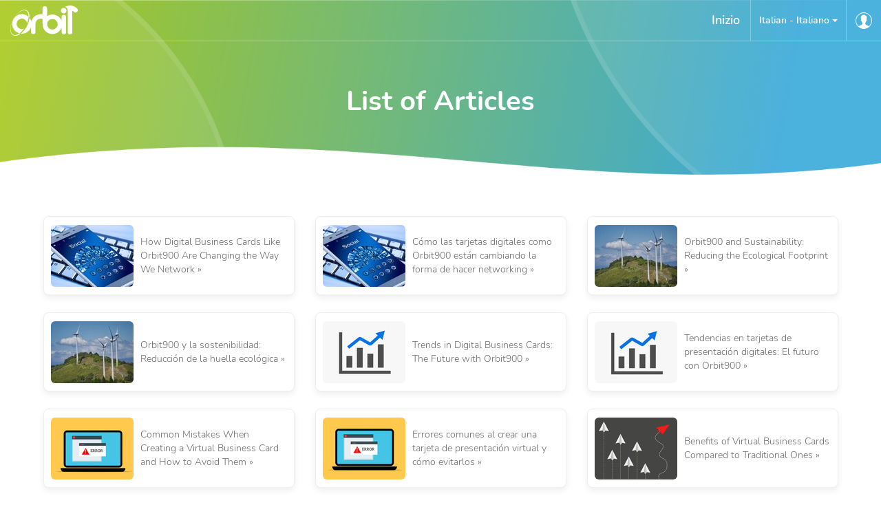

--- FILE ---
content_type: text/html; charset=utf-8
request_url: https://www.orbit900.com/articlesearch/ALL/?lang=it
body_size: 6970
content:
<!DOCTYPE html>
<html lang="it">
<head>
    <meta http-equiv="Content-Type" content="text/html; charset=UTF-8">
    <meta name="viewport" content="width=device-width, initial-scale=1, maximum-scale=1">

  <link rel="shortcut icon" href="/img/orbit-color.svg?1" type="image/x-icon"/>
    <link rel="icon" href="/img/orbit-color.svg?1" sizes="32x32"/>

    <meta name="robots" content="noindex">

    <title translate>Orbit 900</title>

    <script src="//pictures.aiyellow.com/portal/assets/js/jquery-1.12.4.min.js"></script>
    <script src="//pictures.aiyellow.com/portal/bootstrap.min.js" defer async></script>
    <script src="/js/libs/smooth-scroll.polyfills.min.js"></script>
    <script src="/js/libs/lightslider.js"></script>
    <script src="/js/libs/jquery.simplyscroll.min.js"></script>
    <script src="/js/libs/jquery.countup.js"></script>
    <script src="/js/libs/select2.min.js"></script>
    <script src="/js/libs/wow.min.js"></script>
    <script src="/js/libs/drop_uploader.js"></script>
    <script src="/js/libs/TimeCircles.js" ></script>
    <script src="/js/libs/classie.js"></script>
    <script src="//pictures.aiyellow.com/portal/animations.js" defer async></script>
    <script src="/js/main.js?3"></script>
    <script src="/js/libs/jquery.magnifier.js"></script>
    <link rel="stylesheet" type="text/css" href="//pictures.aiyellow.com/portal/bootstrap.min.css">
    <link rel="stylesheet" type="text/css" href="/css/jquery-ui.css">
    <link rel="stylesheet" type="text/css" href="/css/lightslider.css">
    <link rel="stylesheet" type="text/css" href="/css/animate.css">
    <link rel="stylesheet" type="text/css" href="/css/select2.min.css">
    <link rel="stylesheet" type="text/css" href="/css/select2-bootstrap.min.css">
    <link rel="stylesheet" type="text/css" href="//fonts.googleapis.com/css?family=Open+Sans:300italic,400italic,400,300,600,700,800">
    <link rel="stylesheet" type="text/css" href="/css/style.css?1770138147">  



            <script>
        function recaptchaCallback(element) {
             $('.captcha').val(element);
            };
    </script>
    
    <script>
                    var nolunck = false;
            </script>

        <!-- Global site tag (gtag.js) - Google Analytics -->
       

</head>


<body class="contadorInativo">

   <div id="home" class="header-wrapper">
    <header id="header" class="header">
        <nav class="navbar">
            <div class="navbar-header">
                <a href="#" class="toggle-menu menu-mobile">
                    <span></span>
                    <span></span>
                    <span></span>
                    <span></span>
                </a>
                <a class="navbar-brand" href="/"><img src="/img/orbit/brand-orbit-white.svg" alt="Orbit"></a>
                <a class="navbar-brand-scroll" href="/"><img src="/img/orbit/brand-orbit.svg" alt="Orbit"></a>
            </div>
            <div class="navbar-generic">
                <ul class="nav navbar-nav navbar-right">
                    <li class="dropdown drop-down">
                        <a href="javascript:void(0)" class="dropdown-toggle lang-selected" data-toggle="dropdown" role="button" aria-haspopup="true" aria-expanded="false"><span>           Italian - Italiano       </span><b class="caret"></b></a>
                        <div class="dropdown-menu lang-contain animated fadeIn">
                            <ul>
                                                                <li><a href="?lang=en" rel="nofollow" title="English"><span>English</span></a></li>
                                                                <li><a href="?lang=es" rel="nofollow" title="Español"><span>Español</span></a></li>
                                                                <li><a href="?lang=fr" rel="nofollow" title="Français"><span>Français</span></a></li>
                                                                <li><a href="?lang=de" rel="nofollow" title="German - Deutsch"><span>German - Deutsch</span></a></li>
                                                                <li><a href="?lang=gr" rel="nofollow" title="Greek - Ελληνικά"><span>Greek - Ελληνικά</span></a></li>
                                                                <li><a href="?lang=it" rel="nofollow" title="Italian - Italiano"><span>Italian - Italiano</span></a></li>
                                                                <li><a href="?lang=pt" rel="nofollow" title="Portuguese"><span>Portuguese</span></a></li>
                                                                <li><a href="?lang=ro" rel="nofollow" title="Romanian - Română"><span>Romanian - Română</span></a></li>
                                                                <li><a href="?lang=th" rel="nofollow" title="Thai - ภาษาไทย"><span>Thai - ภาษาไทย</span></a></li>
                                                            </ul>
                        </div>
                    </li>
                    <li class="link-login">
                        <a href="//backend.orbit900.com/login.php">
                            <svg class="icon-login" xmlns="http://www.w3.org/2000/svg" viewBox="0 0 42.89 42.9"><path id="Trazado_246" data-name="Trazado 246" d="M0,23V20c0-.12.06-.24.08-.36.19-1.12.29-2.27.57-3.37A21.1,21.1,0,0,1,9.31,3.86,20.6,20.6,0,0,1,25.81.5a20.81,20.81,0,0,1,12.5,7.86,20.73,20.73,0,0,1,4.27,16.58,20.74,20.74,0,0,1-5.71,11.31,21.1,21.1,0,0,1-11.75,6.32c-.72.13-1.46.22-2.18.33h-3c-.66-.09-1.32-.16-2-.28A21.18,21.18,0,0,1,6.7,37,21.11,21.11,0,0,1,.33,25.2C.2,24.46.11,23.72,0,23Zm34.88,13a19.89,19.89,0,0,0,.87-28.11l-.3-.31a19.89,19.89,0,0,0-28.14.14c-.37.37-.72.76-1.06,1.16-7,8.44-5.44,20.77,1.68,27,1.17-.56,2.28-1.13,3.42-1.65s2.42-1,3.61-1.53a4.49,4.49,0,0,0,1.86-1.45,2,2,0,0,0,.42-.93c.08-1,.07-2.06.09-3.09a.5.5,0,0,0-.12-.37,7.18,7.18,0,0,1-1.72-3.34,1.27,1.27,0,0,0-.67-1A2.06,2.06,0,0,1,14,20.91a2.24,2.24,0,0,1,.45-2.34.51.51,0,0,0,0-.37,16.47,16.47,0,0,1-.51-6.09,5.91,5.91,0,0,1,3.25-4.86,9.66,9.66,0,0,1,5.3-.83,3.63,3.63,0,0,1,2.78,1.34.6.6,0,0,0,.32.15,4.22,4.22,0,0,1,2.33,1.21,5.48,5.48,0,0,1,1.33,3.61,16.18,16.18,0,0,1-.73,5.44.54.54,0,0,0,0,.43,3.13,3.13,0,0,1-.42,3.87.89.89,0,0,1-.25.14c-.28.05-.34.25-.38.48a6,6,0,0,1-1.2,3,3.17,3.17,0,0,0-.66,2.41,9.2,9.2,0,0,1,0,1.05A2.51,2.51,0,0,0,26.88,32a20.72,20.72,0,0,0,2.81,1.45,27.29,27.29,0,0,1,5.19,2.51Z"/></svg>
                        </a>
                    </li>
                </ul>
            </div>
            <div class="navbar-menu">
                <ul class="exo-menu">
                    <li class="start"><a href="/"><i class="fa fa-home"></i> <span>Inizio</span></a></li>
                                                                                                </ul>
            </div>
        </nav>
    </header>
</div>
    <section id="blur" class="blur">
        <section>
    <div class="block-top">
        <h1 class="cover-title">List of Articles</h1>
    </div>
</section>

<main class="content-pages">
    <section class="block-article">
        <div class="container fluid">
            <div class="row">
                <section class="">
                    <div class="container fluid">
                        <div id="articlesList">         
                            <div class="col-xs-12">
                                                                <ul class="relatedhome">
                                                                        <li class="col-xs-12 col-sm-6 col-md-4">
                                        <div>
                                            <div class="item-image">
                                                <a href="/article/How+Digital+Business+Cards+Like+Orbit900+Are+Changing+the+Way+We+Network/">
                                                    <img src="//container.aiyellow.com/pictures/articles/02/81/46_thumb.jpg?07121940" alt="How Digital Business Cards Like Orbit900 Are Changing the Way We Network">
                                                </a>
                                            </div>
                                            <div class="item-content">
                                                <div class="item-title">
                                                    <a class="ng-binding" href="/article/How+Digital+Business+Cards+Like+Orbit900+Are+Changing+the+Way+We+Network/" title="How Digital Business Cards Like Orbit900 Are Changing the Way We Network">How Digital Business Cards Like Orbit900 Are Changing the Way We Network</a>
                                                </div>
                                            </div>
                                        </div>
                                    </li>
                                                                        <li class="col-xs-12 col-sm-6 col-md-4">
                                        <div>
                                            <div class="item-image">
                                                <a href="/article/C%C3%B3mo+las+tarjetas+digitales+como+Orbit900+est%C3%A1n+cambiando+la+forma+de+hacer+networking/">
                                                    <img src="//container.aiyellow.com/pictures/articles/02/81/45_thumb.jpg?07120527" alt="Cómo las tarjetas digitales como Orbit900 están cambiando la forma de hacer networking">
                                                </a>
                                            </div>
                                            <div class="item-content">
                                                <div class="item-title">
                                                    <a class="ng-binding" href="/article/C%C3%B3mo+las+tarjetas+digitales+como+Orbit900+est%C3%A1n+cambiando+la+forma+de+hacer+networking/" title="Cómo las tarjetas digitales como Orbit900 están cambiando la forma de hacer networking">Cómo las tarjetas digitales como Orbit900 están cambiando la forma de hacer networking</a>
                                                </div>
                                            </div>
                                        </div>
                                    </li>
                                                                        <li class="col-xs-12 col-sm-6 col-md-4">
                                        <div>
                                            <div class="item-image">
                                                <a href="/article/Orbit900+and+Sustainability%3A+Reducing+the+Ecological+Footprint/">
                                                    <img src="//container.aiyellow.com/pictures/articles/02/81/44_thumb.jpg?07115141" alt="Orbit900 and Sustainability: Reducing the Ecological Footprint">
                                                </a>
                                            </div>
                                            <div class="item-content">
                                                <div class="item-title">
                                                    <a class="ng-binding" href="/article/Orbit900+and+Sustainability%3A+Reducing+the+Ecological+Footprint/" title="Orbit900 and Sustainability: Reducing the Ecological Footprint">Orbit900 and Sustainability: Reducing the Ecological Footprint</a>
                                                </div>
                                            </div>
                                        </div>
                                    </li>
                                                                        <li class="col-xs-12 col-sm-6 col-md-4">
                                        <div>
                                            <div class="item-image">
                                                <a href="/article/Orbit900+y+la+sostenibilidad%3A+Reducci%C3%B3n+de+la+huella+ecol%C3%B3gica/">
                                                    <img src="//container.aiyellow.com/pictures/articles/02/81/43_thumb.jpg?07114214" alt="Orbit900 y la sostenibilidad: Reducción de la huella ecológica">
                                                </a>
                                            </div>
                                            <div class="item-content">
                                                <div class="item-title">
                                                    <a class="ng-binding" href="/article/Orbit900+y+la+sostenibilidad%3A+Reducci%C3%B3n+de+la+huella+ecol%C3%B3gica/" title="Orbit900 y la sostenibilidad: Reducción de la huella ecológica">Orbit900 y la sostenibilidad: Reducción de la huella ecológica</a>
                                                </div>
                                            </div>
                                        </div>
                                    </li>
                                                                        <li class="col-xs-12 col-sm-6 col-md-4">
                                        <div>
                                            <div class="item-image">
                                                <a href="/article/Trends+in+Digital+Business+Cards%3A+The+Future+with+Orbit900/">
                                                    <img src="//container.aiyellow.com/pictures/articles/02/81/42_thumb.jpg?07110749" alt="Trends in Digital Business Cards: The Future with Orbit900">
                                                </a>
                                            </div>
                                            <div class="item-content">
                                                <div class="item-title">
                                                    <a class="ng-binding" href="/article/Trends+in+Digital+Business+Cards%3A+The+Future+with+Orbit900/" title="Trends in Digital Business Cards: The Future with Orbit900">Trends in Digital Business Cards: The Future with Orbit900</a>
                                                </div>
                                            </div>
                                        </div>
                                    </li>
                                                                        <li class="col-xs-12 col-sm-6 col-md-4">
                                        <div>
                                            <div class="item-image">
                                                <a href="/article/Tendencias+en+tarjetas+de+presentaci%C3%B3n+digitales%3A+El+futuro+con+Orbit900/">
                                                    <img src="//container.aiyellow.com/pictures/articles/02/81/41_thumb.jpg?06150332" alt="Tendencias en tarjetas de presentación digitales: El futuro con Orbit900">
                                                </a>
                                            </div>
                                            <div class="item-content">
                                                <div class="item-title">
                                                    <a class="ng-binding" href="/article/Tendencias+en+tarjetas+de+presentaci%C3%B3n+digitales%3A+El+futuro+con+Orbit900/" title="Tendencias en tarjetas de presentación digitales: El futuro con Orbit900">Tendencias en tarjetas de presentación digitales: El futuro con Orbit900</a>
                                                </div>
                                            </div>
                                        </div>
                                    </li>
                                                                        <li class="col-xs-12 col-sm-6 col-md-4">
                                        <div>
                                            <div class="item-image">
                                                <a href="/article/Common+Mistakes+When+Creating+a+Virtual+Business+Card+and+How+to+Avoid+Them/">
                                                    <img src="//container.aiyellow.com/pictures/articles/02/81/28_thumb.jpg?27120805" alt="Common Mistakes When Creating a Virtual Business Card and How to Avoid Them">
                                                </a>
                                            </div>
                                            <div class="item-content">
                                                <div class="item-title">
                                                    <a class="ng-binding" href="/article/Common+Mistakes+When+Creating+a+Virtual+Business+Card+and+How+to+Avoid+Them/" title="Common Mistakes When Creating a Virtual Business Card and How to Avoid Them">Common Mistakes When Creating a Virtual Business Card and How to Avoid Them</a>
                                                </div>
                                            </div>
                                        </div>
                                    </li>
                                                                        <li class="col-xs-12 col-sm-6 col-md-4">
                                        <div>
                                            <div class="item-image">
                                                <a href="/article/Errores+comunes+al+crear+una+tarjeta+de+presentaci%C3%B3n+virtual+y+c%C3%B3mo+evitarlos/">
                                                    <img src="//container.aiyellow.com/pictures/articles/02/81/27_thumb.jpg?27115307" alt="Errores comunes al crear una tarjeta de presentación virtual y cómo evitarlos">
                                                </a>
                                            </div>
                                            <div class="item-content">
                                                <div class="item-title">
                                                    <a class="ng-binding" href="/article/Errores+comunes+al+crear+una+tarjeta+de+presentaci%C3%B3n+virtual+y+c%C3%B3mo+evitarlos/" title="Errores comunes al crear una tarjeta de presentación virtual y cómo evitarlos">Errores comunes al crear una tarjeta de presentación virtual y cómo evitarlos</a>
                                                </div>
                                            </div>
                                        </div>
                                    </li>
                                                                        <li class="col-xs-12 col-sm-6 col-md-4">
                                        <div>
                                            <div class="item-image">
                                                <a href="/article/Benefits+of+Virtual+Business+Cards+Compared+to+Traditional+Ones/">
                                                    <img src="//container.aiyellow.com/pictures/articles/02/81/26_thumb.jpg?27114848" alt="Benefits of Virtual Business Cards Compared to Traditional Ones">
                                                </a>
                                            </div>
                                            <div class="item-content">
                                                <div class="item-title">
                                                    <a class="ng-binding" href="/article/Benefits+of+Virtual+Business+Cards+Compared+to+Traditional+Ones/" title="Benefits of Virtual Business Cards Compared to Traditional Ones">Benefits of Virtual Business Cards Compared to Traditional Ones</a>
                                                </div>
                                            </div>
                                        </div>
                                    </li>
                                                                        <li class="col-xs-12 col-sm-6 col-md-4">
                                        <div>
                                            <div class="item-image">
                                                <a href="/article/Beneficios+de+las+tarjetas+de+presentaci%C3%B3n+virtual+frente+a+las+tradicionales/">
                                                    <img src="//container.aiyellow.com/pictures/articles/02/81/25_thumb.jpg?27114306" alt="Beneficios de las tarjetas de presentación virtual frente a las tradicionales">
                                                </a>
                                            </div>
                                            <div class="item-content">
                                                <div class="item-title">
                                                    <a class="ng-binding" href="/article/Beneficios+de+las+tarjetas+de+presentaci%C3%B3n+virtual+frente+a+las+tradicionales/" title="Beneficios de las tarjetas de presentación virtual frente a las tradicionales">Beneficios de las tarjetas de presentación virtual frente a las tradicionales</a>
                                                </div>
                                            </div>
                                        </div>
                                    </li>
                                                                        <li class="col-xs-12 col-sm-6 col-md-4">
                                        <div>
                                            <div class="item-image">
                                                <a href="/article/How+to+Customize+Your+Virtual+Business+Card+to+Highlight+Your+Brand/">
                                                    <img src="//container.aiyellow.com/pictures/articles/02/81/24_thumb.jpg?27113239" alt="How to Customize Your Virtual Business Card to Highlight Your Brand">
                                                </a>
                                            </div>
                                            <div class="item-content">
                                                <div class="item-title">
                                                    <a class="ng-binding" href="/article/How+to+Customize+Your+Virtual+Business+Card+to+Highlight+Your+Brand/" title="How to Customize Your Virtual Business Card to Highlight Your Brand">How to Customize Your Virtual Business Card to Highlight Your Brand</a>
                                                </div>
                                            </div>
                                        </div>
                                    </li>
                                                                        <li class="col-xs-12 col-sm-6 col-md-4">
                                        <div>
                                            <div class="item-image">
                                                <a href="/article/C%C3%B3mo+personalizar+tu+tarjeta+de+presentaci%C3%B3n+virtual+para+destacar+tu+marca/">
                                                    <img src="//container.aiyellow.com/pictures/articles/02/81/23_thumb.jpg?27112101" alt="Cómo personalizar tu tarjeta de presentación virtual para destacar tu marca">
                                                </a>
                                            </div>
                                            <div class="item-content">
                                                <div class="item-title">
                                                    <a class="ng-binding" href="/article/C%C3%B3mo+personalizar+tu+tarjeta+de+presentaci%C3%B3n+virtual+para+destacar+tu+marca/" title="Cómo personalizar tu tarjeta de presentación virtual para destacar tu marca">Cómo personalizar tu tarjeta de presentación virtual para destacar tu marca</a>
                                                </div>
                                            </div>
                                        </div>
                                    </li>
                                                                        <li class="col-xs-12 col-sm-6 col-md-4">
                                        <div>
                                            <div class="item-image">
                                                <a href="/article/QR+Code/">
                                                    <img src="//container.aiyellow.com/pictures/articles/02/80/77_thumb.jpg?12113219" alt="QR Code">
                                                </a>
                                            </div>
                                            <div class="item-content">
                                                <div class="item-title">
                                                    <a class="ng-binding" href="/article/QR+Code/" title="QR Code">QR Code</a>
                                                </div>
                                            </div>
                                        </div>
                                    </li>
                                                                        <li class="col-xs-12 col-sm-6 col-md-4">
                                        <div>
                                            <div class="item-image">
                                                <a href="/article/C%C3%B3digo+QR/">
                                                    <img src="//container.aiyellow.com/pictures/articles/02/80/76_thumb.jpg?12112559" alt="Código QR">
                                                </a>
                                            </div>
                                            <div class="item-content">
                                                <div class="item-title">
                                                    <a class="ng-binding" href="/article/C%C3%B3digo+QR/" title="Código QR">Código QR</a>
                                                </div>
                                            </div>
                                        </div>
                                    </li>
                                                                        <li class="col-xs-12 col-sm-6 col-md-4">
                                        <div>
                                            <div class="item-image">
                                                <a href="/article/Present+your+brand+to+the+world/">
                                                    <img src="//container.aiyellow.com/pictures/articles/02/80/75_thumb.jpg?10145750" alt="Present your brand to the world">
                                                </a>
                                            </div>
                                            <div class="item-content">
                                                <div class="item-title">
                                                    <a class="ng-binding" href="/article/Present+your+brand+to+the+world/" title="Present your brand to the world">Present your brand to the world</a>
                                                </div>
                                            </div>
                                        </div>
                                    </li>
                                                                        <li class="col-xs-12 col-sm-6 col-md-4">
                                        <div>
                                            <div class="item-image">
                                                <a href="/article/Presenta+tu+marca+al+mundo/">
                                                    <img src="//container.aiyellow.com/pictures/articles/02/80/74_thumb.jpg?10145327" alt="Presenta tu marca al mundo">
                                                </a>
                                            </div>
                                            <div class="item-content">
                                                <div class="item-title">
                                                    <a class="ng-binding" href="/article/Presenta+tu+marca+al+mundo/" title="Presenta tu marca al mundo">Presenta tu marca al mundo</a>
                                                </div>
                                            </div>
                                        </div>
                                    </li>
                                                                        <li class="col-xs-12 col-sm-6 col-md-4">
                                        <div>
                                            <div class="item-image">
                                                <a href="/article/Add+videos+to+your+digital+card%21/">
                                                    <img src="//container.aiyellow.com/pictures/articles/02/80/73_thumb.jpg?10143352" alt="Add videos to your digital card!">
                                                </a>
                                            </div>
                                            <div class="item-content">
                                                <div class="item-title">
                                                    <a class="ng-binding" href="/article/Add+videos+to+your+digital+card%21/" title="Add videos to your digital card!">Add videos to your digital card!</a>
                                                </div>
                                            </div>
                                        </div>
                                    </li>
                                                                        <li class="col-xs-12 col-sm-6 col-md-4">
                                        <div>
                                            <div class="item-image">
                                                <a href="/article/%C2%A1Incorpora+videos+a+tu+tarjeta+digital%21/">
                                                    <img src="//container.aiyellow.com/pictures/articles/02/80/72_thumb.jpg?10140701" alt="¡Incorpora videos a tu tarjeta digital!">
                                                </a>
                                            </div>
                                            <div class="item-content">
                                                <div class="item-title">
                                                    <a class="ng-binding" href="/article/%C2%A1Incorpora+videos+a+tu+tarjeta+digital%21/" title="¡Incorpora videos a tu tarjeta digital!">¡Incorpora videos a tu tarjeta digital!</a>
                                                </div>
                                            </div>
                                        </div>
                                    </li>
                                                                        <li class="col-xs-12 col-sm-6 col-md-4">
                                        <div>
                                            <div class="item-image">
                                                <a href="/article/Social+networks%3A+We+are+in+the+digital+age/">
                                                    <img src="//container.aiyellow.com/pictures/articles/02/80/71_thumb.jpg?10135025" alt="Social networks: We are in the digital age">
                                                </a>
                                            </div>
                                            <div class="item-content">
                                                <div class="item-title">
                                                    <a class="ng-binding" href="/article/Social+networks%3A+We+are+in+the+digital+age/" title="Social networks: We are in the digital age">Social networks: We are in the digital age</a>
                                                </div>
                                            </div>
                                        </div>
                                    </li>
                                                                        <li class="col-xs-12 col-sm-6 col-md-4">
                                        <div>
                                            <div class="item-image">
                                                <a href="/article/Redes+sociales%3A+Estamos+en+la+era+digital/">
                                                    <img src="//container.aiyellow.com/pictures/articles/02/80/70_thumb.jpg?10134024" alt="Redes sociales: Estamos en la era digital">
                                                </a>
                                            </div>
                                            <div class="item-content">
                                                <div class="item-title">
                                                    <a class="ng-binding" href="/article/Redes+sociales%3A+Estamos+en+la+era+digital/" title="Redes sociales: Estamos en la era digital">Redes sociales: Estamos en la era digital</a>
                                                </div>
                                            </div>
                                        </div>
                                    </li>
                                                                        <li class="col-xs-12 col-sm-6 col-md-4">
                                        <div>
                                            <div class="item-image">
                                                <a href="/article/OrbitCard%2C+your+Trustworthy+Card/">
                                                    <img src="//container.aiyellow.com/pictures/articles/02/80/69_thumb.jpg?10130018" alt="OrbitCard, your Trustworthy Card">
                                                </a>
                                            </div>
                                            <div class="item-content">
                                                <div class="item-title">
                                                    <a class="ng-binding" href="/article/OrbitCard%2C+your+Trustworthy+Card/" title="OrbitCard, your Trustworthy Card">OrbitCard, your Trustworthy Card</a>
                                                </div>
                                            </div>
                                        </div>
                                    </li>
                                                                        <li class="col-xs-12 col-sm-6 col-md-4">
                                        <div>
                                            <div class="item-image">
                                                <a href="/article/OrbitCard%2C+tu+tarjeta+de+confianza/">
                                                    <img src="//container.aiyellow.com/pictures/articles/02/80/68_thumb.jpg?10125330" alt="OrbitCard, tu tarjeta de confianza">
                                                </a>
                                            </div>
                                            <div class="item-content">
                                                <div class="item-title">
                                                    <a class="ng-binding" href="/article/OrbitCard%2C+tu+tarjeta+de+confianza/" title="OrbitCard, tu tarjeta de confianza">OrbitCard, tu tarjeta de confianza</a>
                                                </div>
                                            </div>
                                        </div>
                                    </li>
                                                                        <li class="col-xs-12 col-sm-6 col-md-4">
                                        <div>
                                            <div class="item-image">
                                                <a href="/article/The+Importance+of+Having+a+Virtual+Business+Card%3A+Making+Your+First+Impression+Count/">
                                                    <img src="//container.aiyellow.com/pictures/articles/02/80/67_thumb.jpg?10115010" alt="The Importance of Having a Virtual Business Card: Making Your First Impression Count">
                                                </a>
                                            </div>
                                            <div class="item-content">
                                                <div class="item-title">
                                                    <a class="ng-binding" href="/article/The+Importance+of+Having+a+Virtual+Business+Card%3A+Making+Your+First+Impression+Count/" title="The Importance of Having a Virtual Business Card: Making Your First Impression Count">The Importance of Having a Virtual Business Card: Making Your First Impression Count</a>
                                                </div>
                                            </div>
                                        </div>
                                    </li>
                                                                        <li class="col-xs-12 col-sm-6 col-md-4">
                                        <div>
                                            <div class="item-image">
                                                <a href="/article/La+Importancia+de+Tener+una+Tarjeta+de+Presentaci%C3%B3n+Virtual%3A+Haciendo+que+tu+Primera+Impresi%C3%B3n+Cuente/">
                                                    <img src="//container.aiyellow.com/pictures/articles/02/80/66_thumb.jpg?09141859" alt="La Importancia de Tener una Tarjeta de Presentación Virtual: Haciendo que tu Primera Impresión Cuente">
                                                </a>
                                            </div>
                                            <div class="item-content">
                                                <div class="item-title">
                                                    <a class="ng-binding" href="/article/La+Importancia+de+Tener+una+Tarjeta+de+Presentaci%C3%B3n+Virtual%3A+Haciendo+que+tu+Primera+Impresi%C3%B3n+Cuente/" title="La Importancia de Tener una Tarjeta de Presentación Virtual: Haciendo que tu Primera Impresión Cuente">La Importancia de Tener una Tarjeta de Presentación Virtual: Haciendo que tu Primera Impresión Cuente</a>
                                                </div>
                                            </div>
                                        </div>
                                    </li>
                                                                    </ul>
                                                            </div>
                        </div>        
                    </div>
                </section>
            </div>
        </div>
    </section>
</main>    </section>
    <div><div id="footer" class="footer">
    <footer class="container fluid">
        <div class="row" style="margin-bottom:30px">
            <div class="col-xs-12 col-sm-6 footer-aside text-center text-sm-left">
                <a href="/" class="logo-footer">
                    <img alt="image" src="/img/orbit/brand-orbit-white.svg" title="Orbit">
                </a>
            </div>
            <div class="col-xs-12 col-sm-6 text-center text-sm-right">
                <ul class="footer-social mb-0">                    
                    <li>
                        <a href="https://www.facebook.com/global.digital.cooperative/" target="_blank">
                            <img  alt="social" src="/img/social-fb.svg">
                        </a>
                    </li>
                    <li>
                        <a href="https://www.instagram.com/global.digital.cooperative/" target="_blank">
                            <img  alt="social" src="/img/social-ig.svg">
                        </a>
                    </li>
                    <li>
                        <a href="https://www.youtube.com/@GDCGlobalDigitalCooperative/" target="_blank">
                            <img  alt="social" src="/img/social-yt.svg">
                        </a>
                    </li> 
                    <li>
                        <a href="https://www.tiktok.com/@globaldigitalcoop" target="_blank">
                            <img alt="social" src="/img/social-tk.svg">
                        </a>
                    </li>                     
                </ul>
            </div>
        </div>
        <div class="row">
            <div class="col-sm-7 py-0">
                <div class="col-xs-12 col-sm-4">
                    <div class="dropdown">
                        <div class="footer-title dropdown-toggle" data-toggle="dropdown">
                            <span></span>
                            <i class="fa fa-angle-up"></i>
                            <i class="fa fa-angle-down"></i>
                        </div>
                        <ul>
                            <li><a href="/about-us-dos.php"></a></li>
                            <li><a href="/coop-world.php"></a></li>
                            <li><a href="/institutional_team.php">Institutional Team</a></li>
                            <li><a href="/staff-members.php"></a></li>
                            <li style="cursor: pointer;"><a data-toggle="modal" data-target=".modal-contactus"></a></li>
                        </ul>
                    </div>
                </div>
                <div class="col-xs-12 col-sm-4">
                    <div class="dropdown">
                        <div class="footer-title dropdown-toggle" data-toggle="dropdown">
                            <span></span>
                            <i class="fa fa-angle-up"></i>
                            <i class="fa fa-angle-down"></i>
                        </div>
                        <ul>
                            <li><a href="/360_inclusion.php"></a></li>
                            <li><a href="/360_suscription.php"></a></li>
                            <li><a href="/digital-platforms.php"></a></li>
                            <li><a href="/360_technical.php"></a></li>
                        </ul>
                    </div>
                </div>
                <div class="col-xs-12 col-sm-4">
                    <div class="dropdown">
                        <div class="footer-title dropdown-toggle" data-toggle="dropdown">
                            <span>OrbitCard</span>
                            <i class="fa fa-angle-up"></i>
                            <i class="fa fa-angle-down"></i>
                        </div>
                        <ul>
                            <li><a href="/about.php"><span>About OrbitCard</span></a></li>
                            <li><a href="/new-features.php"><span>Characteristics</span></a></li>
                            <li><a href="/products_compare.php"><span>Compare Our Products</span></a></li>
                            <li><a href="https://www.gdc.coop/find_promoters.php" target="_blank"><span>Find Promoters</span></a></li>
                        </ul>
                    </div>
                </div>
            </div>
            <div class="col-sm-5 py-0">
                <div class="col-xs-12 col-sm-6">
                    <div class="dropdown">
                        <div class="footer-title dropdown-toggle" data-toggle="dropdown">
                            <span></span>
                            <i class="fa fa-angle-up"></i>
                            <i class="fa fa-angle-down"></i>
                        </div>
                        <ul>
                            <li><a href="/cdp.php">Coop Dynamic Program 4.0</a></li>
                            <li><a href="/promoter.php"></a></li>
                            <li><a href="/franchises.php"></a></li>
                            <li><a href="/academy.php"></a></li>
                        </ul>
                    </div>
                </div>
                <div class="col-xs-12 col-sm-6">
                    <div class="dropdown">
                        <div class="footer-title dropdown-toggle" data-toggle="dropdown">
                            <span>YTC</span>
                            <i class="fa fa-angle-up"></i>
                            <i class="fa fa-angle-down"></i>
                        </div>
                        <ul>
                            <li><a href="/yellowtradingcoin-I.php"></a></li>
                            <li><a href="/yellowtradingcoin-II.php"></a></li>
                            <li><a href="/yellowtradingcoin-III.php"></a></li>
                            <li><a href="/yellowtradingcoin-IV.php"></a></li>
                        </ul>
                    </div>
                </div>
            </div>
        </div>
        <div class="row footer-row footer-legal text-center" style="border-top: 1px solid #ddd;padding-top: 20px;margin-top: 15px;">
            <form class="form-inline">
                <span><a href="https://policies.gdc.coop/privacy_policy/" target="_blank" style="color: white;"></a></span> - 
                <span><a href="https://policies.gdc.coop/privacy_policy/#What_personal" target="_blank" style="color: white;"></a></span> - 
                <span><a href="https://policies.gdc.coop/privacy_policy/#How_we" target="_blank" style="color: white;"></a></span> - 
                <span><a href="https://www.gdc.coop/graduates.php" target="_blank" style="color: white;"></a></span>
            </form>
        </div>
        <hr>
        <div class="row footer-row footer-copy">
            <div class="col-xs-12">
                <p class="text-center">
                    © Copyright 2022 Orbit - Tutti i diritti riservati
            </div>
            <div class="col-xs-12 ssl text-center">
                <a href="#" target="_blank">
                    <img alt="logo" data-ng-src="/img/ssl.png"  src="/img/orbit/verified.svg">
                </a>
            </div>
        </div>
    </footer>
</div>





<style type="text/css">
    .dropdown-backdrop{
        display: none;
    }
    .footer_column{
        max-width: 20%;
    }
    @media(max-width: 769px){
        .footer_column{
            max-width: 100%;
        }
    }
</style>
<div class="modal modal-gdc fade modal-contactus" tabindex="-1" role="dialog" aria-labelledby="ContactTitle" aria-hidden="true">
    <div class="modal-dialog modal-dialog-centered" role="document">
        <div class="modal-content">
            <div class="modal-header" style="display: block">
                <h5 class="modal-title title-30"></h5>
                <p class="mb-0"></p>
                <button type="button" class="close btn-cerrar-modal" data-dismiss="modal" aria-label="Close">
                  <span aria-hidden="true" style="color: black;">&times;</span>
                </button>
            </div>
            <div class="modal-body">
                <div class="row">
                    <div class="col-xs-12 col-md-6 mb-15">
                        <div class="form-group">
                            <input type="text" class="form-control" name="Name" id="Name" required placeholder="">
                        </div>
                    </div>
                    <div class="col-xs-12 col-md-6 mb-15">
                        <div class="form-group">
                            <input type="text" class="form-control" name="SurName" id="SurName" required placeholder="">
                        </div>
                    </div>
                    <div class="col-xs-12 mb-15">
                        <div class="form-group">
                            <input type="email" class="form-control" name="Email" id="Email" required placeholder="E-mail">
                        </div>
                    </div>
                    <div class="col-xs-12 mb-15">
                        <div class="form-group">
                            <textarea class="form-control" name="Subject" id="Subject" rows="5" required placeholder=""></textarea>
                        </div>
                    </div>
                    <div class="col-xs-12 mb-15">
                        <div class="form-group">
                            <select class="form-control" required name="unit" id="unit">
                                <option>-  - </option>
                                <option value="127">GDC</option>
                                <option value="1">Yellow Page</option>
                                <option value="2">UbiZ</option>
                                <option value="3">MarketCoop</option>
                                <option value="10">OrbitCard</option>
                                <option value="4">Amawebs</option>
                            </select>
                        </div>
                    </div>
                    <div class="col-xs-12">
                        <div class="alert alert-danger" id='errores' style="display:none;"></div>
                        <div class="alert alert-success" id='ok' style="display:none;"></div>
                    </div>
                    <div class="col-xs-12 form-buttons">
                        <button type="button" data-dismiss="modal" class="btn btn-outline btn-lg"></button> 
                        <button type="submit" class="btn btn-primary btn-lg" id='contactussend'></button>
                        <img src="img/loader.gif" id='contactusloader' style="display:none">
                    </div>
                </div>
            </div>
        </div>
    </div>
</div></div>
    <!-- <section><div class="modal fade launch-modal" id="launch-modal" tabindex="-1" role="dialog">
	<div class="modal-dialog" role="document">
		<div class="modal-content">
		<div class="modal-body">
			<h1>¡Bienvenido al Universo Orbit!</h1>
			<h2></h2>
			<div class="time_circles-container">
			<div class="clocks" id="Countdown" data-date="" style="width: 280px; height: 100px;"></div>
			</div>
			<p>En este sitio te contaremos todo acerca de las funciones y beneficios de la nueva forma de presentarte al mundo. Podrás encontrar información de OrbitCard, videos, artículos de interés y mucho más, para revolucionar la comunicación de tu empresa y potenciar al máximo su desarrollo.</p>
			<p><b></b></p>
			<p> <a href="mailto:orbit@orbit900.com">orbit@orbit900.com</a></p>
			<button type="button" class="btn btn-primary" data-dismiss="modal">Accedi al sito web</button>
		</div>
		</div>
	</div>
</div></section> -->
</body>
</html>


--- FILE ---
content_type: text/css
request_url: https://www.orbit900.com/css/style.css?1770138147
body_size: 31725
content:
/*Fonts*/
@font-face {
    font-family: "Nunito-ExtraLight";
    src: url(/fonts/Nunito-ExtraLight.ttf);
}
@font-face {
    font-family: "Nunito-Light";
    src: url(/fonts/Nunito-Light.ttf);
}
@font-face {
    font-family: "Nunito-Regular";
    src: url(/fonts/Nunito-Regular.ttf);
}
@font-face {
    font-family: "Nunito-SemiBold";
    src: url(/fonts/Nunito-SemiBold.ttf);
}
@font-face {
    font-family: "Nunito-Bold";
    src: url(/fonts/Nunito-Bold.ttf);
}
@font-face {
    font-family: "Nunito-ExtraBold";
    src: url(/fonts/Nunito-ExtraBold.ttf);
}
@font-face {
    font-family: "Nunito-Black";
    src: url(/fonts/Nunito-Black.ttf);
}
/*Launch counter -- delete after launch*/
.launch-modal {
    text-align:center;
    max-width:700px;
    margin:auto;
}
.align-items-center { align-items: center; }
@media (max-width:360px){
    .launch-modal {
        top: 0;
        right:auto;
        padding-right: 0!important;
        width: 310px;
        margin: auto;
        left: 50%;
        margin-left: -155px;
    }
}
.launch-modal h1{
    font-family: "Nunito-SemiBold";
    font-size:23px;
    font-weight:300;
    color:#000;
    margin-bottom:10px;
}
.launch-modal h2{
    font-family: "Nunito-Regular";
    font-size:20px;
    font-weight:300;
    color:#000;
    margin-bottom:25px;
}
.launch-modal p{
    font-family: "Nunito-Light";
    font-size:16px;
    font-weight:300;
    color:#000;
    margin-bottom:10px;
}
.launch-modal p b{
    font-family: "Nunito-SemiBold";
}
.launch-modal .modal-body{
    padding:0 20px 20px;
}
.launch-modal .modal-body .btn{
    margin-top: 15px;
}
.time_circles-container{
    width: 280px;
    margin:auto;
    height: 100%;
    position:relative;
    margin-bottom:20px;
}
.time_circles-container .clocks{
    width: 100%;
    width: 280px;
    height: 125px;
}
.time_circles {
    text-align:center;
}
.time_circles > div {
    position: absolute;
    text-align: center;
}
.time_circles > div > span {
    display: block;
    width: 100%;
    text-align: center;
    font-size:22px!important;
    font-weight: 400;
    color:#333!important;
    line-height:1!important;
}
.time_circles > div > h4 {
    margin: 0px;
    padding-top: 25px;
    text-align: center;
    text-transform: uppercase;
    font-size:12px!important;
    color:#333!important;
    font-weight: 400;
}
.gdc-modal{
    text-align:center;
    overflow-y: hidden;
}
.gdc-modal h2{
    font-size:23px;
    font-weight:300;
    color:#000;
    margin-bottom:25px;
}
.gdc-modal p{
    font-size:14px;
    font-weight:300;
    color:#000;
    margin-bottom:15px;
}

/*General*/
html{
    scroll-behavior: smooth;
}
body {
    color: #696969;
    font-size: 14px;
    font-family:'Nunito-Light', sans-serif;
    overflow-x: hidden;
    min-width: 350px;
}
a {
    color: #2C5B93;
    text-decoration:none;
}
.clearfix{
    clear:both;
}
p{
    font-size: 14px;
    color: #333;
    line-height: 1.4;
    margin-bottom: 30px;
    font-weight: 300;
}
input[type=checkbox], input[type=radio] {
    margin-top:1px;
}
ul {
    padding: 0;
    margin: 0;
    list-style: none;
}
ul.round-style{
    list-style:initial;
    padding-left: 15px;
}
*, :after, :before {
    box-sizing: border-box;
}
.flex {
    display: -webkit-box;
    display: -moz-box;
    display: -webkit-flex;
    display: -ms-flexbox;
    display: flex;
}
/*Buttons*/
.btn{
    font-family: "Nunito-SemiBold";
    transition: all .2s ease-out;
    -moz-transition: all .2s ease-out;
    -o-transition: all .2s ease-out;
    -webkit-transition: all .2s ease-out;
    padding: 12px 25px;
    font-size: 18px;
    border-radius: 30px;
    margin-bottom: 15px;
    box-shadow: 0 4px 10px rgb(0 0 0 / 7%);
}
.btn-primary{
    background-color:#39A9DA;
    border-color:#39A9DA;
    position:relative;
    color: #fff;
}
.btn-primary:hover,
.btn-primary:focus,
.btn-primary:active,
.btn-primary:active:hover,
.btn-primary:active:focus{
    background-color:#00586A;
    border-color:#00586A;
}
.btn-primary.disabled,
.btn-primary[disabled],
fieldset[disabled] .btn-primary{
    background-color: #1B82AF;
    border-color: #1B82AF;
    color: #fff;
}
.btn-primary.disabled.focus,
.btn-primary.disabled:focus,
.btn-primary.disabled:hover,
.btn-primary[disabled].focus,
.btn-primary[disabled]:focus,
.btn-primary[disabled]:hover,
fieldset[disabled] .btn-primary.focus,
fieldset[disabled] .btn-primary:focus,
fieldset[disabled] .btn-primary:hover{
    background-color: #b7b7b7;
    border-color: #b7b7b7;
}
.btn-outline{
    background:transparent;
    border-color:#00586A;
    color:#00586A;
    position:relative;
}
.btn-outline:hover,
.btn-outline:focus,
.btn-outline:active,
.btn-outline:active:hover,
.btn-outline:active:focus{
    background:#1B82AF;
    color:#fff;
    border-color:#1B82AF;
}
.btn-white-outline{
    background:transparent;
    border-color:#E0E0E0;
    color:#777;
    position:relative;
}
.btn-white-outline:hover,
.btn-white-outline:focus,
.btn-white-outline:active{
    background:#f9f9f9;
    color:#444;
    border-color:#ddd;
}
.btn-white{
    border-color: #fff;
    color: #39A9DA;
    background-color: #fff;
}
.btn-outline.btn-white{
    border-color: #fff;
    color: #fff;
    background-color:transparent;
}
.btn-chevron{
    position: relative;
    display: inline-flex;
    align-items: center;
    flex-direction: row;
}
.btn-chevron img,
.bton-chevron svg{
    margin-left: 15px;
    height: 30px;
    fill: #fff;
}
.btn-chevron.right img,
.btn-chevron.right svg{
    margin-right:15px;
    margin-left: 0;
}
.btn-search{
    line-height:1;
}
.btn-search img{
    width: 20px;
}
.btn-lg {
    padding: 14px 25px;
    line-height: 20px;
    font-size: 16px;
    font-weight: bold;
}
@media screen and (max-width:991px){
    .btn {
        padding: 10px 25px;
        font-size: 16px;
    }
    .btn-chevron img,
    .bton-chevron svg{
        margin-left: 10px;
        height: 24px;
    }
}
@media screen and (max-width:576px){
    .btn-lg{
        padding: 13px 20px;
        font-size:16px;
    }
}
.btn-md {
    padding: 10px 25px;
    line-height: 22px;
}
.btn-sm {
    padding: 4px 15px;
    line-height: 18px;
}
.btn-xs {
    font-size: 12px;
    padding: 4px 10px;
    line-height: 14px;
}
.btn-coop{
    padding:8px 10px;
}
.btn-coop small{
    display: block;
    font-size:11px!important;
    line-height: 1!important;
}
.text-link{
    color: #53b0ad;
    margin-bottom: 10px!important;
}
.text-link a{
    color: #53b0ad;
    text-decoration: underline;
}
/*Typography*/
.cursive{
    font-style:italic;
}
.light{
    font-weight:300!important;
}
.regular{
    font-weight:400!important;
}
.bold{
    font-weight:600!important;
}
.bold{
    font-weight:700!important;
}
.text-center{
    text-align:center!important;
}
.pretitle{
    font-size: 18px;
    color:#333;
    margin:0;
    letter-spacing: -1px;
    font-weight:600;
}
.titles{
    font-family: "Nunito-Regular";
    font-size: 34px;
    font-weight: 300;
    text-align: center;
    color: #444;
}
.sub-titles {
    font-family: "Nunito-Regular";
    font-size: 28px!important;
    font-weight: 300;
    text-align: center;
    color: #444!important;
}
@media (max-width:576px){
    .titles {
        font-size: 26px;
        margin-bottom: 30px;
    }
    .sub-titles {
        font-size: 20px!important;
    }
}

/*margin & padding*/
.my-0{
    margin:0!important;
}
.mt-0{
    margin-top:0!important;
}
.mt-10{
    margin-top:10px!important;
}
.mt-20{
    margin-top:20px!important;
}
.mt-30{
    margin-top:30px!important;
}
.mt-40{
    margin-top:40px!important;
}
.mt-50{
    margin-top: 50px!important;
}
.mt-60{
    margin-top: 60px!important;
}
.mt-80{
    margin-top: 80px!important;
}
.mt-100{
    margin-top: 100px!important;
}
.mb-0{
    margin-bottom:0!important;
}
.mb-10{
    margin-bottom:10px!important;
}
.mb-15{
    margin-bottom: 15px!important;
}
.mb-20{
    margin-bottom:20px!important;
}
.mb-30{
    margin-bottom: 30px!important;
}
.mb-40{
    margin-bottom: 40px!important;
}
.mb-50{
    margin-bottom: 50px!important;
}
.mb-60{
    margin-bottom: 60px!important;
}
.mb-80{
    margin-bottom: 80px;
}
.py-0{
    padding: 0!important
}
.pt-0{
    padding-top: 0!important;
}
.pb-0{
    padding-bottom: 0!important;
}
.pb-100{
    padding-bottom: 100px!important;
}
.px-0{
    padding-top: 0!important;
    padding-bottom: 0!important;
}
.pl-30{
    padding-left: 30px!important;
    padding-right: 30px!important;
}
.padd-80{
    padding-top:80px;
    padding-bottom:80px;
}
@media (min-width:768px) and (max-width:991px){
    .mt-sm-80 {
        margin-top:80px;
    }
}
@media screen and (max-width:991px){
    .mt-60-wp{
        margin-top:60px!important;
    }
    .fix-margin-sm{
        margin-top:60px;
        margin-bottom:0!important;
    }
}

.pagination>.active>a,
.pagination>.active>a:focus,
.pagination>.active>a:hover,
.pagination>.active>span,
.pagination>.active>span:focus,
.pagination>.active>span:hover {
    background-color: #00748B;
    border-color: #00748B;
}
.pagination>li>a,
.pagination>li>span {
    color: #666;
}

/*Select2*/
.format-select2{
    position: relative;
}
.format-select2:before{
    content:"";
    border:none;
    height: 8px;
    width: 30px;
    right: 2px;
    background-color: #fff;
    padding-right: 0px;
    position: absolute;
    bottom: 21px;
    z-index: 99;
    background-image: url('/img/caret-down.svg');
    background-size: contain;
    background-position:center center;
    background-repeat: no-repeat;
}
.with-search.format-select2:before{
    right:63px;
}
.select2.select2-container--default .select2-selection--single .select2-selection__arrow{
    height: 8px;
    position: absolute;
    top: 1px;
    right: 1px;
    width: 15px;
}
.select2.select2-container--default .select2-selection--single .select2-selection__arrow b{
    border:none;
    height: 8px;
    width: 15px;
    left: 50%;
    margin-left: -14px;
    margin-top: -4px;
    position: absolute;
    top: 50%;
    background-image: url('/img/caret-down.svg');
}
.select2.select2-container .select2-selection--single .select2-selection__clear{
    display: none!important;
}
.select2.select2-container--default .select2-selection--single .select2-selection__rendered {
    line-height: 25px;
}

/*Tables*/
.table-head{
    padding: 40px 0;
}
.table-head .title-table{
    color: #333;
    line-height: 1.2;
    letter-spacing: -1px;
    font-weight: 300;
    margin:0;
    position: relative;
}
.table-head .title-table.tt-lg{
    font-size: 34px;
}
.table-head .title-table.tt-lg b{
    font-size: 50px;
    font-weight: 700;
    top: 6px;
    position: relative;
}
@media screen and (max-width: 767px) {
    .table-head{
        text-align: center;
        padding: 30px 0;
    }
    .table-head .title-table.tt-lg{
        font-size: 32px;
    }
    .table-head .title-table.tt-lg b{
        display: block;
        font-size: 60px;
        top: 0;
    }
}
.table-head .input-group{
    margin: 40px 0 0;
}
@media screen and (max-width: 767px) {
    .table-head .input-group{
        margin: 30px 0 0;
    }
}
.table>tbody>tr>td,
.table>tfoot>tr>td{
    padding: 20px 10px;
    font-size: 16px;
    font-weight: 300;
    color: #333;
}
.table>thead>tr>th {
    padding: 7px 10px;
    font-size: 16px;
    font-weight: 400;
    color: #000;
}
.table>tbody>tr>td{
    vertical-align: middle;
}
.table>tbody>tr>td .btn{
    float: right;
    margin: 0;
    padding: 6px 10px;
    font-size: 13px;
}
.table-footer{
    padding: 20px 0;
}
.table-footer .pagination {
    margin: 0;
}
.table-footer .qty-pages{
    text-align: right;
    font-size: 22px;
    letter-spacing: -1px;
    font-weight: 400;
    color: #333;
    margin:5px 0;
}
@media screen and (max-width: 767px) {
    .table-footer,
    .table-footer .qty-pages{
        text-align: center;
    }
}
@media screen and (max-width: 576px) {
    .table {
        border: 0;
    }
    .table caption {
        font-size: 1.3em;
    }

    .table thead {
        border: none;
        border-top:1px solid #ddd;
        clip: rect(0 0 0 0);
        height: 1px;
        margin: -1px;
        overflow: hidden;
        padding: 0;
        position: absolute;
        width: 1px;
    }

    .table tr {
        border-bottom: 1px solid #ddd;
        display: block;
        margin-bottom: .625em;
    }

    .table td {
        border-top:0!important;
        display: block;
        font-size: .8em;
        padding: 8px!important;
        text-align: right;
    }
    .table td::before {
        content: attr(data-label);
        float: left;
        font-weight: 400;
        font-size: 12px;
        top: 3px;
        position: relative;
        text-transform: uppercase;
    }

    .table td:last-child {
        border-bottom: 0;
    }
    .table>tbody>tr>td .btn{
        float: none;
    }
}
.table.table-sm>tbody>tr>td,
.table.table-sm>thead>tr>th {
    padding: 10px 5px;
    font-size: 14px;
}
.table.table-sm>thead>tr>th{
    font-weight:400;
}
.table-with-avatar>tbody>tr>td{
    padding:10px;
}
.table-img{
    height:40px;
    width:40px;
    border-radius: 100%;
    background-position: center center;
    background-size: cover;
    border:1px solid #ddd;
    margin-right:5px;
    display: inline-block;
    vertical-align: middle;
}
@media (max-width:767px){
    div.dataTables_wrapper div.dataTables_info{
        white-space: normal!important;
    }
}
/*Backgrounds & Colors*/
.bg-white{
    background-color: #ffffff;
}
.bg-grey{
    background-color: #f5f5f5;
}
.bg-blue-gradient{
    background: linear-gradient(45deg,#04C3A4,#264C8A);
}
.bg-blue{
    background-color: #0086a7;
}


/*Forms*/
.ai-forms .form-group{
    margin-bottom:30px;
    /* max-width:500px; */
}
.ai-forms input.form-control,
.ai-forms select.form-control,
.ai-forms textarea.form-control{
    font-weight:300;
    color:#000;
    font-size:24px;
    margin:auto;
    background:transparent;
    border:0;
    padding:0;
    border-radius:0;
    border-bottom:1px solid #868686;
    box-shadow:none;
}
.ai-forms textarea.form-control{
    min-height: 50px;
}
.ai-forms .input-group-btn .btn{
    border-top-left-radius: 4px;
    border-bottom-left-radius: 4px;
    margin-top: -4px;
}
.ai-forms.text-center .form-control{
    text-align:center;
}
.ai-forms select.form-control option{
    font-weight:300;
}
.gdc-form .input-group-lg>.form-control,
.gdc-form .input-group-lg>.input-group-addon,
.gdc-form .input-group-lg>.input-group-btn>.btn {
    height: 50px;
}
.gdc-form .form-control,
.gdc-form .select2-container .select2-selection--single{
    height: 50px;
    border-radius: 0;
    border:1px solid #C9C6BF;
    color: #333;
    font-size: 16px;
    box-shadow: none;
    text-align: left;
}
.gdc-form .select2-container .select2-selection--single .select2-selection__rendered{
    height: 50px;
    padding: 12px 14px;
}
.gdc-form .select2-container--default .select2-selection--single .select2-selection__arrow {
    height: 50px;
    top: 0px;
    right: 1px;
    width: 20px;
}
.gdc-form .select2-search--dropdown .select2-search__field {
    padding: 10px;
}
.form-et .btn{
    height: 50px;
    line-height: 2;
    margin-bottom:0;
}
.form-et .preload{
    position: absolute;
    right: -45px;
    top: 4px;
}
.form-et .btn-search{
    border-radius:0!important;
}

.gdc-form label{
    color: #333;
    margin-bottom: 2px;
    display: block;
    font-weight: 600;
    font-size: 13px;
    text-transform: uppercase;
}
.gdc-form textarea.form-control{
    height:auto;
}

.label-search{
    font-size:18px!important;
    margin-bottom:30px!important;
}
@media screen and (max-width:767px){
    .label-search{
        text-align:center;
    }
}
.or{
    margin:30px 0;
    text-align:center;
}
.or span{
    position:relative;
    padding:0 2px;
    font-size:18px;
    font-weight:300;
}
.or span:after,
.or span:before{
    content:"";
    position:absolute;
    border-top:1px solid #A7A7A7;
    width:15px;
    top:13px;
}
.or span:after{
    right:-20px;
}
.or span:before{
    left:-20px;
}

/*Containers*/
.container.fluid{
    max-width:1200px;
    width:100%;
}
.loading-container{
    padding:30px;
    text-align:center;
}
.loading-container img{
    width: 100px;
}
.block-internal-content{
    padding: 60px 0;
    position: relative;
}
.block-content{
    display: flex;
    justify-content: center;
    align-items: center;
}
@media only screen and (max-width: 991px){
    .block-content {
        margin-top:0;
        margin-bottom: 0;
        flex-wrap: wrap;
    }
}
.block-content.right-img {
    flex-direction: row-reverse;
}
@media (max-width:991px){
    .block-content.reverse-img .block-img {
        order:2;
    }
}
.block-content .block-img {
    position:relative;
}
@media only screen and (max-width: 991px){
    .block-content .block-img {
        text-align:center;
        margin-bottom:60px;
    }
}
.block-highlight{
    padding: 30px 0;
    text-align: center;
}

/*Modal*/
@media (min-width: 768px){
    .modal-dialog {
        margin: 100px auto;
    }
}
@media (max-width: 992px){
    .modal-dialog {
        margin: 40px auto;
    }
}
.modal-header {
    border:0;
    position:relative;
}
.modal-header .close {
    position:absolute;
    right:10px;
    top:10px;
    font-size:25px;
}
.modal-footer{
    border:0;
}
.modal-lg {
    width: 900px;
    margin:auto;
}
@media (max-width: 992px){
    .modal-lg {
        width:100%;
        max-width:740px;
    }
}
@media (max-width: 767px){
    .modal-lg {
        max-width:540px;
    }
}
.modal-lg .modal-dialog{
    width: 100%
}
/*Cookies*/
.tplis-cl-cookies{
    bottom: 0;
    right: inherit;
    left: 0;
    position: fixed;
    z-index: 300;
}
.tplis-cl-cookies .dialog{
    -webkit-transition-delay: 0.1s;
    transition-delay: 0.1s;
    position: relative;
    color: #303030;
    border-radius: 6px;
    max-width: 320px;
    -webkit-box-shadow: 0 4px 4px rgba(0,0,0,0.1), 0 0 0 1px rgba(0,0,0,0.08);
    box-shadow: 0 4px 4px rgba(0,0,0,0.1), 0 0 0 1px rgba(0,0,0,0.08);
    cursor: default;
    opacity: .98;
    font-size: 0;
    line-height: 1.3;
    background: #f9fafc;
    margin: 20px;
    overflow: hidden;
    text-align: left;
    -webkit-transform: translate3d(0, 0, 0);
    transform: translate3d(0, 0, 0);
    -webkit-transition: all 0.75s, height 0s;
    transition: all 0.75s, height 0s;
    -webkit-transition-timing-function: cubic-bezier(0.25, 1.37, 0.44, 0.93);
    transition-timing-function: cubic-bezier(0.25, 1.37, 0.44, 0.93);
    -webkit-tap-highlight-color: transparent;
}
.tplis-cl-cookies .dialog .close {
    padding: 8px;
    margin: 5px;
    background: #292f38;
    position: absolute;
    border-radius: 40px;
    font-size: 0;
    top: 0;
    right: 0;
    cursor: pointer;
    -webkit-transition: opacity 0.35s, background 0.15s;
    transition: opacity 0.35s, background 0.15s;
    opacity: 0;
    z-index: 10;
}
.tplis-cl-cookies .dialog .close:before,
.tplis-cl-cookies .dialog .close:after {
    content: "";
    width: 10px;
    height: 2px;
    border-radius: 2px;
    background: #ffffff;
    -webkit-transform: rotate(45deg);
    transform: rotate(45deg);
    position: absolute;
    right: 3px;
    top: 7px;
}
.tplis-cl-cookies .dialog .close:before {
    -webkit-transform: rotate(-45deg);
    transform: rotate(-45deg);
}
.tplis-cl-cookies .dialog:hover .close {
    opacity: 0.2;
}

.tplis-cl-cookies .dialog .close:active {
    background: #db4433;
}
.tplis-cl-cookies .dialog .close:hover,
.tplis-cl-cookies .dialog .close:active {
    opacity: 1;
    -webkit-transition: opacity 0.35s,-webkit-transform 0.35s cubic-bezier(0.35, 1.35, 0.5, 1);
    transition: opacity 0.35s,-webkit-transform 0.35s cubic-bezier(0.35, 1.35, 0.5, 1);
    transition: opacity 0.35s,transform 0.35s cubic-bezier(0.35, 1.35, 0.5, 1);
    transition: opacity 0.35s,transform 0.35s cubic-bezier(0.35, 1.35, 0.5, 1),-webkit-transform 0.35s cubic-bezier(0.35, 1.35, 0.5, 1);
    -webkit-transform: rotate(90deg);
    transform: rotate(90deg);
}

.tplis-cl-cookies .dialog .dialogContent {
    padding: 20px;
}
.tplis-cl-cookies .dialog .avatar {
    width: 45px;
    height: 45px;
    position: absolute;
    top: 20px;
}
.tplis-cl-cookies .dialog .avatar+.text {
    width: calc(100% - 60px);
    margin-left: 60px;
}
.tplis-cl-cookies .dialog .text {
    font-size: 14px;
}
.tplis-cl-cookies .button-container{
    margin-top:10px;
    text-align:center;
}
.tplis-cl-cookies .btn-cookie{
    color:#fff;
    background: #949ba9;
}
.tplis-cl-cookies .btn-cookie:hover,
.tplis-cl-cookies .btn-cookie:active,
.tplis-cl-cookies .btn-cookie:focus,
.tplis-cl-cookies .btn-cookie:active:focus{
    color:#fff;
    background:#0badf5;
}
@media (max-width: 440px){
    .tplis-cl-cookies .dialog {
        margin: 10px;
        max-width: 100%;
    }
}
@media screen and (max-width:400px){
    .tplis-cl-cookies .dialog {
        margin: 0;
        width: 100%;
        border: 0;
        border-radius: 0;
    }
    .tplis-cl-cookies .dialog .dialogContent {
        padding: 15px;
        text-align: center;
    }
    .tplis-cl-cookies .dialog .avatar {
        width: 35px;
        height: 35px;
        position:relative;
        top:auto;
        margin-bottom: 5px;
    }
    .tplis-cl-cookies .dialog .avatar+.text{
        width:100%;
        margin-left:inherit;
    }
    .tplis-cl-cookies .dialog .text p{
        font-size: 13px;
        text-align: center;
    }
    .tplis-cl-cookies .btn-cookie {
        margin: auto;
        display: inherit;
    }
}


/*Menu*/
.header {
    background-color: transparent;
    height:60px;
    border-bottom:1px solid rgba(255,255,255,0.3);
    position: sticky;
}
.nav>li>a:focus,
.nav>li>a:hover {
    background:none;
}
.header-wrapper {
    width: 100%;
    overflow: visible;
    position: fixed;
    top: 0;
    left: 0;
    z-index: 999;
}
.navbar {
    position: relative;
    min-height: 0;
    margin-bottom: 0;
    border: none;
    padding: 0;
    border-radius:0;
}
.navbar-brand,
.navbar-brand-scroll {
    height:auto;
    padding:8px 15px;
}
.navbar-brand img,
.navbar-brand-scroll img {
    height: 44px;
}
.nav li a {
    color:#fff;
    font-size:14px;
    font-weight:600;
    line-height:1;
    padding:20px 18px;
}
.nav > li > a {
    height:59px;
    text-transform: uppercase;
}
.nav .open>a,
.nav .open>a:focus,
.nav .open>a:hover{
    background-color:#73b9b9;
}
.nav li a:hover,
.nav li a:focus,
.nav li a:active{
    background-color:#73b9b9;
}
.navbar .dropdown-menu{
    background-color: #73b9b9;
    border-bottom: 5px solid #23364B;
    border:0;
    border-radius: 0 0 40px 40px;
    box-shadow: none;
    min-width: 180px;
    padding: 0;
    margin:0;
    margin-top: 1px;
}
.navbar .dropdown-menu ul{
    padding:10px 0;
}
.navbar .dropdown-menu ul li a{
    padding: 11px 18px;
    color: #fff;
    font-weight: 400;
    text-align: right;
    display: block;
    font-size: 16px;
}
.header .navbar-brand-scroll{
    display: none;
}
.header.active{
    background-color: #fff;
    box-shadow: 0 2px 10px rgba(0, 0, 0, 0.09);
}
.header.active .navbar-brand{
    display: none;
}
.header.active .navbar-brand-scroll{
    display:inline-block;
}
.navbar .navbar-collapse{
    float: right;
}
.btn-header{
    font-size: 25px;
    width:50px;
    line-height: 1;
    padding: 12px 15px;
    background: #fff;
}
.btn-header .fa-reorder {
    color: #29B1AF;
}
.side-right{
    position: fixed;
    background: #0000008a!important;
    top: 0;
    z-index: 999;
    overflow: auto;
    height: 100%;
    border: none;
    margin: 0px;
    border-radius: 0px;
    padding: 0px;
    width: 100%;
}
.side-right .menu-content{
    max-width: 320px;
    float: right;
    background: #fff;
    height: 100%;
}
.side-right .menu-content .side-brand{
    display: block;
    text-align: center;
    padding: 20px;
}
.side-right .menu-content .side-brand img{
    max-width: 120px;
}
.side-right .menu-content .side-brand b{
    display: block;
    font-weight: 300;
    color: #333;
    font-size: 18px;
    margin-top: 12px;
}
.side-right .menu-content ul li a{
    line-height: 20px;
    padding: 0px 10px;
    display: block;
    background-color: transparent;
    color: #40859B;
    font-size: 16px;
    font-weight: 700;
    text-align:center;
    text-decoration:none;
}
.side-right .menu-content li{
    padding:15px;
}
.side-right .menu-content li:hover{
    background-color: #29B1AF;
}
.side-right .menu-content li:hover a{
    color:#fff;
}

/*Menu idioma y login*/
.navbar-generic{
    float: right;
}
.navbar-generic > ul > li{
    border-left:1px solid rgba(255,255,255,0.3);
}
.header.active .navbar-generic > ul > li{
    border-left:1px solid rgba(0,0,0,0.05);
}
.navbar-generic .navbar-right{
    margin: 0;
}
ul.nav.navbar-nav li.dropdown-user > a{
    padding-top: 18px!important;
    padding-bottom: 18px!important;
    text-transform: inherit;
}
.dropdown-user > a .username{
    text-transform: inherit;
    vertical-align: middle;
    display: inline-block;
}
.dropdown-user.open > a,
.dropdown-user.open > a:hover,
.dropdown-user.open > a:visited,
.dropdown-user.open > a:active{
    background-color: #40859b!important;
}
.dropdown-user .menu-avatar {
    height:24px;
    width: 24px;
    background-size: cover;
    background-position: center center;
    border-radius: 100%;
    overflow: hidden;
    margin-right:3px;
    display: inline-block;
    vertical-align: middle;
}

.nav li a.lang-selected{
    text-transform: inherit;
    font-family: "Nunito-SemiBold";
    padding:22px 12px;
    -webkit-transition: color 0.2s linear, background 0.2s linear;
    -moz-transition: color 0.2s linear, background 0.2s linear;
    -o-transition: color 0.2s linear, background 0.2s linear;
    transition: color 0.2s linear, background 0.2s linear;
}
.header.active .nav li a.lang-selected{
    color: #6D6D6D;
}
.nav li a.lang-selected > span{
    display: inline-block;
    vertical-align: middle;
    margin-right: 2px;
}
.navbar-generic .navbar-nav .open .lang-contain.dropdown-menu {
    width: 400px;
    padding:0;
    height: auto;
    left: inherit;
    right: 0px;
    background-color: #73b9b9;
    border-bottom: 5px solid #81c7d5;
    margin-top: 1px;
}
.header.active .nav li a:hover.lang-selected,
.header.active .nav li.open a.lang-selected{
    color:#fff;
}
.link-login > a{
    padding:18px 13px!important;
}
.link-login > a > svg{
    width: 24px;
}
.link-login > a > svg path{
    fill:#fff;
}
.header.active .link-login > a > svg path{
    fill:#6D6D6D;
}
.header.active .link-login > a:hover > svg path,
.link-login > a:hover > svg path{
    fill:#fff;
}
.navbar-generic .navbar-nav .open .lang-contain.dropdown-menu >ul {
    columns: 2;
    -webkit-columns: 2;
    -moz-columns: 2;
}
.navbar-generic .navbar-nav .open .lang-contain.dropdown-menu >ul li{
    cursor:pointer;
    line-height:1.3;
}
.navbar-generic .navbar-nav .open .lang-contain.dropdown-menu >ul li a{
    padding:8px 12px!important;
    font-size: 14px;
    text-transform: inherit;
}
.navbar-generic .navbar-nav .open .lang-contain.dropdown-menu >ul li a:hover,
.navbar-generic .navbar-nav .open .lang-contain.dropdown-menu >ul li a:focus{
    background-color:#40859B;
}

/*Menu principal*/
.navbar-menu{
    float:right;
}
.exo-menu{
    width: 100%;
    float: left;
    list-style: none;
    position:relative;
}
.exo-menu > li {
    display: inline-block;
    float:left;
    position: relative;
}
.exo-menu > li.start > a > i{
    display: none;
}
.exo-menu > li > a{
    font-family: "Nunito-SemiBold";
    color: #fff;
    font-weight: 700;
    text-decoration: none;
    -webkit-transition: color 0.2s linear, background 0.2s linear;
    -moz-transition: color 0.2s linear, background 0.2s linear;
    -o-transition: color 0.2s linear, background 0.2s linear;
    transition: color 0.2s linear, background 0.2s linear;
    padding:17px 15px;
    font-size:18px;
    display:block;
}
.header.active .exo-menu > li > a{
    color: #555;
}
.exo-menu > li > a.active,
.exo-menu > li > a:hover,
.exo-menu > li > a:focus,
.header.active .exo-menu > li > a.active,
.header.active .exo-menu > li > a:hover,
.header.active .exo-menu > li > a:focus{
    color:#fff;
    /*background: linear-gradient(45deg,#AFCA14,#39A9DA);*/
    background-color: #73b9b9;
}

.exo-menu .dropdown.open>a,
.exo-menu .dropdown.open>a:focus,
.exo-menu .dropdown.open>a:hover {
    background-color: #73b9b9;
}
.drop-down .dropdown-menu ul{
    min-width:260px;
}
.drop-down .dropdown-menu ul li a{
    text-align:left;
}
h4.mega-title {
    color: #eee;
    margin-top: 0px;
    font-size: 16px;
    padding-top: 15px;
    text-transform: inherit;
    font-weight:bold;
}
h4.mega-title a{
    color:#fff;
}
.mega-menu {
    left: 0;
    right: 0;
    padding: 15px;
    display:none;
    padding-top: 0;
}
.mega-menu ul li a {
    line-height: 1.3;
    margin-bottom: 10px;
    font-size: 14px;
    display: block;
    color:#fff;
}
ul.stander li a {
    padding: 3px 0px;
}
.mega-menu-wrap{
    background-color: #73b9b9;
    border-bottom: 5px solid #81c7d5;
    padding-top:15px;
    padding-bottom:15px;
}
.drop-down .dropdown-menu{
    background-color: #73b9b9;
    border-bottom: 5px solid #81c7d5;
}
.toggle-menu{
    width: 60px;
    height:60px;
    padding: 15px;
    background: #fff;
    margin: 0;
    margin-left: 0;
    border-radius: 0;
    position: absolute;
    right: 0;
    top: 0;
    display:none;
}
.toggle-menu span {
    display: block;
    position: absolute;
    height: 3px;
    width: 30px;
    background-color: #73b9b9;
    opacity: 1;
    left: 50%;
    margin-left:-15px;
    -webkit-transform: rotate(0deg);
    -moz-transform: rotate(0deg);
    -o-transform: rotate(0deg);
    transform: rotate(0deg);
    -webkit-transition: .1s ease-in-out;
    -moz-transition: .1s ease-in-out;
    -o-transition: .1s ease-in-out;
    transition: .1s ease-in-out;
}
.header.active .toggle-menu span {
    background-color: #6D6D6D;
}
.toggle-menu span:nth-child(1) {
    top: 19px;
}
.toggle-menu span:nth-child(2),
.toggle-menu span:nth-child(3) {
    top: 35px;
}
.toggle-menu span:nth-child(4) {
    top: 27px;
}
.dropdown-menu.mega-menu{
    background-color: transparent;
    position: fixed;
    top: 60px;
    margin-top: 0;
}
.dropdown-menu.mega-menu ul li a{
    text-align: left;
    padding:8px 0;
    margin-bottom:0;
}
/*Menu responsive*/
@media (max-width:1199px){
    .exo-menu > li > a{
        font-size: 16px;
        padding: 18px 10px 19px;
    }
    .navbar-brand, .navbar-brand-scroll {
        padding: 13px 15px;
    }
    .navbar-brand img, .navbar-brand-scroll img {
        height: 36px;
    }
}
@media (max-width:991px){
    .dropdown-user > a .username{
        display:none;
    }
    .nav li a.lang-selected {
        font-size: 16px;
        padding: 20px 15px;
    }
    ul.nav.navbar-nav li.dropdown-user > a{
        font-size:13px!important;
        padding: 17px 15px!important;
    }
    .dropdown-user > a .username{
        display:inline-block;
    }
    .navbar-generic {
        position: absolute;
        top: 0;
        right: 60px;
    }
    .navbar-generic .navbar-nav li:first-child{
        border-left:0;
    }
    .navbar-generic .navbar-nav>li{
        float: left;
    }
    .navbar-menu.display{
        display:block;
    }
    .toggle-menu{
        display:block;
    }
    .container.mega-menu-wrap{
        width:100%;
    }
    h4.mega-title{
        font-size:16px;
    }
    .link-login > a {
        padding: 16px 18px!important;
    }
    .navbar-menu {
        display: none;
        top:60px;
        position: absolute;
        min-height: 58px;
        background-color: #73b9b9;
        width: 100%;
        border-top:1px solid rgba(255,255,255,0.2);
        height: 100vh;
        overflow: auto
    }
    .exo-menu {
        padding-top:40px;
        text-align: center;
    }
    .exo-menu > li > a{
        font-size:20px;
    }
    .header.active .exo-menu > li > a{
        color: #fff;
    }
    .toggle-menu{
        border-left: 1px solid rgba(0,0,0,0.05);
    }
    .mega-menu{
        padding:0;
    }
    .container.mega-menu-wrap,
    .container.mega-menu-wrap .row .col-md-3{
        padding-right:0;
        padding-left:0;
    }
    .container.mega-menu-wrap .row{
        margin-left:0;
        margin-right:0;
    }
    .exo-menu > li{
        width:100%;
    }
    .exo-menu > li > a{
        display:block;
        width:100%;
    }
    .mega-menu,
    .drop-down>ul{
        position:relative;
    }
    .nav li a.lang-selected > span {
        max-width: 100px;
    }
    .dropdown-menu.mega-menu,
    .drop-down .dropdown-menu{
        position:relative;
        top:auto;
        width: 100%;
        text-align: center;
        margin:0;
    }
    .dropdown-menu.mega-menu ul li a,
    .drop-down .dropdown-menu ul li a{
        text-align: center;
    }
    .mega-menu-wrap,
    .drop-down .dropdown-menu{
        border-bottom: 1px solid rgba(255,255,255,0.1);
    }
    .toggle-menu.active span:nth-child(1),
    .toggle-menu.active span:nth-child(4) {
        width: 0%;
        opacity:0;
    }
    .toggle-menu.active span:nth-child(2) {
        -webkit-transform: rotate(45deg);
        -moz-transform: rotate(45deg);
        -o-transform: rotate(45deg);
        transform: rotate(45deg);
    }
    .toggle-menu.active span:nth-child(3) {
        -webkit-transform: rotate(-45deg);
        -moz-transform: rotate(-45deg);
        -o-transform: rotate(-45deg);
        transform: rotate(-45deg);
    }
    .toggle-menu.active span:nth-child(2),
    .toggle-menu.active span:nth-child(3) {
        top: 28px;
    }
}
@media (max-width:767px){
    .navbar-generic .navbar-nav .open .dropdown-menu {
        position:absolute;
        float: none;
        width: inherit;
        max-width: 260px;
        margin-top: 0;
        background-color:#40859b;
        border: 0;
        -webkit-box-shadow: none;
        box-shadow: none;
        right: 0;
        left: auto;
    }
    .navbar-generic .navbar-nav .open .lang-contain.dropdown-menu {
        max-width:375px;
    }
    .navbar-generic .navbar-nav .open.dropdown-user .dropdown-menu {
        background-color:rgba(64,133,155,1);
    }
    .dropdown-user > a .username{
        display:none;
    }
}
@media (max-width:576px){
    .navbar-generic .navbar-nav .open .lang-contain.dropdown-menu {
        max-width:305px;
    }
}
@media (max-width: 480px){
    .nav li a.lang-selected > span{
        max-width: 40px;
        overflow: hidden;
        white-space: nowrap;
        text-overflow: ellipsis;
    }
    .dropdown-user .username,
    .dropdown-user .caret{
        display: none;
    }
    .dropdown-user .menu-avatar{
        margin-right: 0;
    }
    .navbar-generic .navbar-nav .open .lang-contain.dropdown-menu {
        right: -100%;
    }
}

/*Hero*/
.background-hero{
    min-height: 450px;
}
.background-generic{
    min-height: 150px;
    box-shadow: 0px 3px 5px 2px #00000033;
}
.cover {
    background-position: initial;
    position: relative;
}
@media screen and (max-width:576px){
    .cover {
        min-height: auto;
    }
}
.cover-hero{
    background-color:#fff;
    min-height: 700px;
}
.cover-hero .container{
    min-height: 700px;
    display: flex;
    justify-content: center;
    align-items: center;
}
.cover-image {
    position: absolute;
    top: 0;
    left: 0;
    right: 0;
    bottom: 0;
    min-height: 700px;
    background: linear-gradient(-45deg, #afca0b, #39a9da, #afca0b, #39a9da);
    background-size: 400% 400%;
    animation: gradient 15s ease infinite;
    /*background-image: url('/img/orbit/background.png');*/
}
.cover-image:before{
    content:"";
    position: absolute;
    top: 0;
    left: 0;
    right: 0;
    bottom: 0;
    width:100%;
    height:100%;
    background-image: url(/img/orbit/background.svg);
    background-size: cover;
    background-position: center center;
    z-index: 1;
}
.cover-image:after{
    content: "";
    bottom: -5px;
    left: 0;
    right: 0;
    width: 100%;
    height: 120px;
    background-image: url(/img/orbit/mask.svg);
    background-size: cover;
    background-position: center center;
    z-index: 2;
    position: absolute;
}
@keyframes gradient {
    0% {
        background-position: 0% 50%;
    }
    50% {
        background-position: 100% 50%;
    }
    100% {
        background-position: 0% 50%;
    }
}
@media(min-width:1200px){
    .cover-image:after{
        height: 160px;
    }
}
.header-container {
    display: -webkit-box;
    display: -ms-flexbox;
    display: flex;
    -webkit-box-pack: center;
    -ms-flex-pack: center;
    justify-content: center;
    color: #fff;
    font-weight: 100;
    -webkit-font-smoothing: antialiased;
}
.hero-caption{
    position:relative;
    z-index:1;
    text-align:center;
    margin:auto;
    color:#fff;
    display:flex;
    justify-content: center;
    align-items: center;
    flex-direction: column;
}
@media screen and (max-width: 991px){
    .hero-caption {
        padding: 100px 0;
    }
}
@media (max-width: 576px){
    .cover-hero,
    .cover-hero .container {
        min-height: 620px;
    }
}
.hero-caption .brand-centered{
    display:flex;
    justify-content: center;
    align-items: center;
    flex-direction: row;
    margin-bottom:20px;
}
.hero-caption .logo{
    height:90px;
}
.hero-caption .eco{
    position: relative;
    height:50px;
    top:25px;
}
.hero-caption h1{
    font-size: 34px;
    font-family: "Nunito-Bold";
    line-height: 1.2;
    margin: auto;
    max-width: 400px;
    letter-spacing: -1px;
    margin-bottom: 10px;
}
@media (max-width:992px){
    .hero-caption h1{
        font-size:34px;
    }
}
@media (max-width:767px){
    .hero-caption h1{
        font-size:30px;
        font-family: "Nunito-SemiBold";
    }
}
@media screen and (max-width:576px){
    .hero-caption h1{
        font-size: 24px;
        line-height: 1.2;
    }
}
.hero-caption .hero-buttons ul{
    display:flex;
    justify-content: center;
}
.hero-caption .hero-buttons ul li{
    display: inline-block;
    vertical-align: top;
    padding:30px 30px 20px;
    text-align: center;
}
@media (max-width:576px){
    .hero-caption .hero-buttons{
        margin-top:20px;
    }
    .hero-caption .hero-buttons ul li {
        display: block;
        padding: 0 20px;
    }
    .hero-caption .logo {
        height: 70px;
    }
    .hero-caption .eco {
        height: 40px;
        top: 18px;
    }
}
.hero-caption .hero-buttons ul li .counter-icon{
    height: 60px;
}
.hero-caption .hero-buttons ul li .counter-number{
    font-family: "Nunito-Black";
    font-size: 36px;
    display: block;
}
.hero-caption .hero-buttons ul li .counter-number b{
    display:block;
}
.hero-caption .hero-buttons ul li .counter-text{
    font-family: "Nunito-SemiBold";
    font-size: 18px;
    color:#fff;
    display:block;
}
@media screen and (max-width: 767px){
    .hero-caption .hero-buttons ul li .counter-number{
        font-size: 32px;
    }
}
@media screen and (max-width:576px){
    .hero-caption .hero-buttons ul li .counter-number{
        font-size: 28px;
        display: block;
    }
    .hero-caption .hero-buttons ul li .counter-text{
        font-size: 18px;
    }
}

.hero-container{
    position: relative;
    margin: auto;
    margin-top:60px;
}
@media screen and (max-width:767px){
    .hero-container{
        margin-top:50px;
    }
}
@media screen and (max-width:576px){
    .hero-container{
        margin-top:35px;
    }
}
/*Internal hero title*/
.internal-hero{
    background-image:url('/img/section_title_bg2.jpg');
    background-size:cover;
    background-position: center center;
    background-repeat: no-repeat;
    height: 250px;
    padding: 90px 0 30px;
}
@media (max-width:767px){
    .internal-hero{
        height: auto;
        padding: 75px 0 30px;
    }
}
.ih-container{
    max-width: 450px;
    text-align: center;
    margin:auto;
    color: #fff;
}
.ih-container h1{
    font-weight: 700;
    font-size: 32px;
    letter-spacing: -1px;
    margin:0 0 15px;
}
@media (max-width:767px){
    .ih-container h1{
        font-size: 32px!important;
    }
}
@media (max-width:576px){
    .hcf-title h1 {
        font-size: 16px;
    }
}
.ih-container p{
    font-size: 18px;
    font-weight: 300;
    line-height: 1.5;
    margin: 0;
    color: #fff;
}
@media (max-width:767px){
    .ih-container p {
        font-size: 16px;
    }
}
.container-article{
    padding-left: 35px;
}
.bs-card {
    display: block;
    background-size: cover;
    background-repeat: no-repeat;
    background-position: 50%;
    min-height: 160px;
    position: relative;
    border-radius: 8px;
    box-shadow: 0 6px 14px rgba(0, 0, 0, 0.1);
}
.bs-caption {
    position: absolute;
    bottom: 0;
    left: 0;
    padding: 10px;
    right: 0;
    color: #fff;
    font-weight: 100;
    font-size: 14px;
    opacity: .9;
    background: rgba(0,0,0,0.5);
    min-height: 54px;
    border-bottom-left-radius: 8px;
    border-bottom-right-radius: 8px;
}
.bs-caption-name {
    display: block;
    font-weight: 600;
    font-size: 14px;
}
ul.related>li, ul.relatedhome>li>div {
    display: flex;
    margin-bottom: 25px;
    background-color: white;
    width: 100%;
    height: 115px;
    overflow: hidden;
    border-radius: 8px;
    position: relative;
    box-shadow: 0 4px 10px rgba(0, 0, 0, 0.07);
    transition:all 0.3s ease-in-out;
    border:1px solid #eee;
}
ul.related>li img,
ul.relatedhome>li>div img{
    width: 100%;
    width: 120px;
    height:90px;
    border-radius: 6px;
}
ul.related>li .item-image,
ul.relatedhome>li>div .item-image{
    min-width: 130px;
    vertical-align: middle;
    align-items:  center;
    display: flex;
    padding-left:10px;
}
ul.related>li .item-content,
ul.relatedhome>li>div .item-content{
    padding:0 10px;
    display: grid;
    align-items:  center;
}
ul.related>li .item-image a,
ul.relatedhome>li>div .item-image a{
    display: flex;
}
@media (min-width:768px) and (max-width:991px){
    ul.related>li, ul.relatedhome>li:last-child{
        display: none;
    }
}
.article h1.title-article{
    font-size: 32px;
    font-weight:  600;
    margin-top: 5px;
    margin-bottom: 30px;
}
.article .cont-article>h2{
    font-size: 24px;
    font-weight:  600;
}
.article .cont-article>iframe{
    width: 100%;
    min-height: 315px;
    height: auto;
}
.article .cont-article>ul{
    padding-left: 20px;
    list-style: inherit;
}
.article .cont-article>p{
    margin: 15px 0px;
}
.article .cont-article>img{
    width: 100%
}
ul.related>li:hover,
ul.relatedhome>li>div:hover{
    box-shadow: 0 6px 20px rgba(0,0,0,20%);
}
ul.related>li:hover a{
    background-size: 125% !important;
}
ul.related>li:hover img{
    transform: scale(1.05);
    -ms-transform: scale(1.05);
    -webkit-transform: scale(1.05);
    transform: scale(1.05);
}
/*Module GDC Counter*/
.gdc-counter{
    text-align: center;
    padding:40px 0;
    position: relative;
}
.gdc-counter:before{
    content:"";
    width:100%;
    position:absolute;
    height:135px;
    background-color: #f5f5f5;
    bottom:0;
    left:0;
    right:0;
}
@media (max-width:767px){
    .gdc-counter {
        padding: 30px 30px 0;
        height: auto;
    }
}
@media (max-width:576px){
    .gdc-counter .col-xs-6{
        width: 100%;
    }
}
.gdc-counter h1{
    margin:0 auto 60px;
    max-width: 800px;
}
.gdc-counter .counter-container{
    margin: auto;
    padding: 20px;
    border: 1px solid #ddd;
    background-color: #fff;
    width: 200px;
    height: 215px;
}
@media (max-width:991px){
    .gdc-counter .counter-container{
        padding: 15px 10px;
        width: 160px;
        height: 190px;
    }
}
@media (max-width: 767px) {
    .gdc-counter .counter-container{
        height: auto;
        width: auto;
    }
}
.gdc-counter .counter-icon{
    height: 90px;
    display: block;
    margin: auto;
}
@media (max-width:1199px){
    .gdc-counter .counter-icon{
        margin:auto;
    }
}
@media (max-width:991px){
    .gdc-counter .counter-icon{
        height: 75px;
    }
}
.gdc-counter .counter-data{
    display:inline-block;
    vertical-align: top;
    text-align: left;
}
@media (max-width:1199px){
    .gdc-counter .counter-data{
        text-align: center;
        display: block;
    }
}
.gdc-counter .counter-data .counter-value{
    font-size: 45px;
    font-weight: 600;
    color: #545454;
    line-height: 1;
    margin:10px 0 0;
    padding:0;
    text-align: center;
    letter-spacing:-1px;
}
@media (max-width:991px){
    .gdc-counter .counter-data .counter-value{
        font-size: 35px;
        margin:10px 0 10px;
    }
}
.gdc-counter .counter-data .counter-label{
    font-size: 20px;
    font-weight:300;
    color: #313131;
    margin-bottom: 0;
    text-align: center;
}
@media (max-width:991px){
    .gdc-counter .counter-data .counter-label{
        font-size: 16px;
    }
}


/*Members Marquee*/
.marquee-members{
    padding:200px 0;
    margin: -50px 0;
    background-size: cover;
    background-image: url(/img/orbit/bg-slider-2.svg);
    background-repeat: no-repeat;
    background-position: center center;
    position: relative;
    z-index: 2;
    min-height: 810px;
}
.marquee-members hr{
    opacity: 0.3;
}
.marquee-members h2.homepage-title{
    color:#434343;
}
.marquee-members ul li{
    color: #434343;
    font-size: 18px;
    font-weight: 300;
}
.simply-scroll-container {
    position: relative;
}
.simply-scroll-clip {
    position: relative;
    overflow: hidden;
}
.simply-scroll-list {
    overflow: hidden;
    margin: 0;
    padding: 0;
    list-style: none;
}
.simply-scroll-list li {
    padding: 0;
    margin: 0;
    list-style: none;
}
.simply-scroll-list li img {
    border: none;
    display: block;
}
.simply-scroll .simply-scroll-list li {
    float: left;
    width: 320px;
    line-height: 1.3;
    padding: 0 20px;
}
.cdp-list .simply-scroll .simply-scroll-list li {
    height:auto;
}
.members-list{
    margin-top: 60px;
}
.simply-scroll .simply-scroll-list li .member-name{
    font-size: 20px;
    font-family: "Nunito-SemiBold";
    margin:0;
}
.simply-scroll .simply-scroll-list li .member-country{
    font-size: 16px;
    font-family: "Nunito-Light";
    margin:0 0 3px;
}
.simply-scroll .simply-scroll-list li .member-since{
    font-size: 12px;
    font-family: "Nunito-Light";
    margin:0;
}
.cdp-list  h1{
    color:#fff;
}
@media (max-width:1199px){
    .marquee-members {
        padding: 160px 0;
        min-height: 610px;
    }
    .marquee-members h2.homepage-title {
        margin: 0 0 auto;
    }
}
@media (max-width:576px){
    .marquee-members {
        padding: 130px 0;
        min-height: 570px;
    }
    .simply-scroll .simply-scroll-list li {
        width: 280px;
        padding: 0 10px;
    }
}

/*Module Partners - companies*/
.module-partners{
    margin-top: -90px;
    padding:180px 0 200px;
    text-align: center;
    background-image: url('/img/orbit/bg-slider-4.svg');
    background-size: cover;
    background-repeat: no-repeat;
    background-position: center top;
    position: relative;
}
@media (max-width: 991px){
    .module-partners {
        padding: 160px 0 200px;
    }
}
.module-partners .lSPager{
    display: none!important;
}
.module-partners .lSSlideOuter .lightSlider {
    display: block;
}
.module-partners .lslide{
    text-align: center;
    position: relative;
    align-items: center;
}
.module-partners img{
    width: 180px;
    margin-bottom: 15px;
}
.module-partners p{
    font-size: 13px;
    font-weight: 300;
    color:#333;
    margin-bottom: 0;
}

/*Module Cinema*/
.module-cinema{
    position: relative;
}
.module-cinema:after {
    background:#264D8A;
    content:"";
    position: absolute;
    bottom: 0;
    z-index: 0;
    height: 290px;
    width: 100%;
}
@media (max-width: 767px) {
    .module-cinema:after {
        display: none;
    }
}
.module-cinema .carousel {
    padding:0;
    z-index: 1;
}
.module-cinema .carousel .item img{
    margin:auto;
    display: flex;
    width:100%;
}


/*Module latest articles*/
.module-stories{
    padding:45px 0;
    background:#fff;
}
.module-articles{
    padding:45px 0;
}
.module-banners{
    padding:30px 0;
    background:#f5f5f5;
}
.module-banner-secondary .container.fluid > div { background-repeat: no-repeat; background-position: 30% center; background-size: cover; border-radius: 50px; margin-bottom: 50px; }
.module-banner-secondary.banner-club .container.fluid > div { background-image: url('../img/orbit/banner-orbit-club.jpg'); }
.module-banner-secondary.banner-academy .container.fluid > div { background-image: url('../img/orbit/banner-orbit-academy.jpg'); }
.module-banner-secondary .row > * { padding: 50px 40px; }
.module-banner-secondary .row > * img { max-height: 60px; max-width: 100%; }
.module-banner-secondary .row > * p { font-size: 1.8rem; color: #ffffff; text-align: center; }
.module-banner-secondary .row > * a { margin: 0 auto; background-color: #9ec532; display: table; }
.module-banner-secondary.banner-academy .row > * img { margin-left: 0; display: block; }
.module-banner-secondary.banner-academy .row > * p { text-align: left; }
.module-banner-secondary.banner-academy .row > * a { margin-left: 0; }

h2.homepage-title{
    font-family: "Nunito-Regular";
    font-size:30px;
    color:#434343;
    margin:0 0 40px;
    letter-spacing: -1px;
    text-align: center;
}
@media (max-width:991px){
    h2.homepage-title{
        font-size:26px;
    }
}
@media (max-width:576px){
    h2.homepage-title{
        font-size:24px;
    }
}
.relatedhome {
    margin-right: -15px;
    margin-left: -15px;
    margin-bottom: 20px;
}
.relatedhome:after{
    clear: both;
    display: table;
    content: " ";
}
.btn-more-articles {
    text-align:center;
}
.recent-module-content {
    background-color: #fff;
    border-radius: 3px;
    box-shadow: 3px 3px 5px 2px rgba(0,0,0,.2);
    line-height: 130%;
    padding: 15px 20px;
    min-height: 150px;
    /* font-size: 100%; */
    margin-bottom: 15px;
    -webkit-box-flex: 1;
    -ms-flex: 1;
    flex: 1;
}
.yellow-title {
    background-color: #feee24;
    padding: 10px 10px 10px 20px;
    font-size: 16px;
    margin-bottom: 20px;
    display: inline-block;
    position: relative;
    margin-left: -20px;
    font-family:  search;
}
.recent-module-content img {
    float: right;
    margin-left: 20px;
    position: relative;
    top: 10px;
    width: 260px;
}
ul.list-service {
    margin: 0px;
    list-style: none;
    padding: 0px 10px;
}
ul.list-service>li{
    display: inline-flex;
    margin-bottom: 15px;
}
.service-container{
    background-color: #fff;
    border-radius: 3px;
    box-shadow: 0 2px 2px -1px rgba(0,0,0,.2);
    line-height: 130%;
    margin-bottom: 25px;
}
.list-service .item-image {
    height: 90px;
    width: 90px;
    margin-right: 20px;
    -webkit-box-flex: 0;
    -ms-flex: 0 0 90px;
    flex: 0 0 90px;
    border: 2px solid #eee;
    box-shadow: 0 0 2px 1px rgba(0,0,0,.1);
    overflow: hidden;
    padding: 3px;
}
.list-service .item-title {
    position: relative;
    overflow: hidden;
    font-size: 15px;
    height: 50px;
    line-height: 120%;
    font-weight: 100;
}
.item-title:after,
.more-info-service:after,
.item-more:after {
    content: ' \00BB';
}
.item-title a, .item-more a,
.more-info-service a {
    color: inherit;
    text-decoration: none;
}
.lSSlideOuter .lSPager.lSpg {
    margin-top: 15px;
    float: right;
}
.lSSlideOuter .lSPager.lSpg {
    margin: 25px 0 0 !important;
    padding: 0;
    text-align: center;
    float: none;
}
.lSSlideOuter .lSPager,
.lSSlideOuter .lightSlider {
    padding-left: 0;
    list-style: none outside none;
}
.lSSlideOuter .lSPager.lSpg>li {
    cursor: pointer;
    display: inline-block;
    padding: 0 4px;
}
.lSSlideOuter .lSPager.lSpg>li a {
    background-color: #ddd;
    border-radius: 30px;
    display: inline-block;
    height: 10px;
    overflow: hidden;
    width: 10px;
    position: relative;
    z-index: 99;
    transition: all .5s linear 0s;
}
.lSSlideOuter .lSPager.lSpg>li.active a,
.lSSlideOuter .lSPager.lSpg>li:hover a {
    background-color: #aaa;
}
.more-info-service {
    padding: 0 20px 20px;
}
.item-content{
    padding:0px
}
.item-cat {
    text-overflow: ellipsis;
    overflow: hidden;
    white-space: nowrap;
    font-size: 10px;
    margin-bottom: 2px;
    text-transform: uppercase;
    color: #aaa;
}
.item-more{
    margin-top: 0px;
}
.app-desc {
    line-height: 130%;
    margin: 10px auto;
    text-align: center;
    min-height: 75px;
    align-items: center;
    display: grid;
}
.app-info {
    display: -webkit-box;
    display: -ms-flexbox;
    display: flex;
    -webkit-box-align: center;
    -ms-flex-align: center;
    align-items: center;
    -webkit-box-pack: center;
    -ms-flex-pack: center;
    justify-content: center;
    min-height: 210px;
}
.app-content, .app-img{
    padding: 0px 2px;
    max-width: 150px;
    margin: 2px 4%;
}

/*GDC Stats*/
.module-gdcstats{
    padding:0 0 60px;
}
@media (max-width:991px){
    .module-gdcstats{
        padding:60px 0 0;
    }
    .module-gdcstats .block-img{
        margin-bottom:0;
    }
}
.module-gdcstats .gdc_graph_3{
    padding:20px;
}
.module-gdcstats .gdc_graph_3 img{
    width: 100%;
    max-width: 700px;
}
.module-gdcstats .block-img h3{
    margin-bottom: 30px;
}
@media (max-width:991px){
    .module-gdcstats .block-img h3{
        margin-top:50px;
        margin-bottom: 0;
    }
}
.gdc-chart-ref{
    text-align: center;
}
.gdc-chart-ref span{
    padding: 10px;
    display: inline-block;
    font-size:12px;
    font-weight: 300;
    color:#666;
    line-height: 1;
    vertical-align: middle;
}
@media (max-width: 576px){
    .gdc-chart-ref{
        margin-top: 20px;
    }
    .gdc-chart-ref span{
        display: block;
    }
}
.gdc-chart-ref span i{
    width: 16px;
    height: 16px;
    display: inline-block;
    border-radius: 100%;
    position: relative;
    top:3px;
    margin-right: 5px;
}
.gdc-chart-ref span.dataset-1 i{
    background-color:#50E3C2;
}
.gdc-chart-ref span.dataset-2 i{
    background-color:#21A6EE;
}
.gdc-chart-ref span.dataset-3 i{
    background-color:#EF7468;
}
.gdc-chart-ref span.dataset-4 i{
    background-color:#807CCC;
}
.gdc-chart-member {
    position: relative;
    width: 560px;
    height: 260px;
    margin: 3em auto;
    background-image: repeating-radial-gradient(center center, rgba(255, 255, 255, 0.1), rgba(255, 255, 255, 0.1) 2px, transparent 2px, transparent 100%);
    background-size: 29px 29px;
    background-position: -11px 11px;
}
@media (max-width: 1199px){
    .gdc-chart-member {
        width: 490px;
    }
}
@media (max-width: 576px){
    .gdc-chart-member {
        width: 100%;
        height:100%;
        overflow: hidden;
    }
}
.gdc-chart-member::before,
.gdc-chart-member::after {
    display: inline-block;
    font-size: 0.875em;
}
@media (max-width: 480px){
    .gdc-chart-member::before,
    .gdc-chart-member::after {
        display: inline-block;
        font-size: 0.5em;
    }
}
@media (max-width: 576px){
    .gdc-chart-member::after {
        width: 100%;
        margin-left:0;
    }
    .gdc-chart-member::before,
    .gdc-chart-member::after {
        font-size: 0.6em;
    }
}
.gdc-chart-member::before {
    display: inline-block;
    position: absolute;
    left: -3.5em;
    top: -5px;
    content: "5k \a 4k \a 3k \a 2k \a 1k";
    white-space: pre;
    height: 100%;
    line-height: 4.2;
    text-align: right;
}
.gdc-chart-member::after {
    content: "SEPTEMBER OCTOBER NOVEMBER DECEMBER JANUARY FEBRUARY";
    width: 110%;
    margin-left: -5%;
    word-spacing: 1.5em;
    padding-top: 0.5em;
}
.gdc-chart-member .dataset {
    fill-opacity: 0.8;
    -webkit-filter: url(#dropshadow);
    filter: url(#dropshadow);
}
.gdc-chart-member #dataset-1 {
    fill: #50E3C2;
}
.gdc-chart-member #dataset-2 {
    fill: #21A6EE;
}
.gdc-chart-member #dataset-3 {
    fill: #EF7468;
}
.gdc-chart-member #dataset-4 {
    fill: #807CCC;
}
@-webkit-keyframes raise {
    0% {
        -webkit-transform: scaleY(0.01);
        transform: scaleY(0.01);
    }
    75% {
        -webkit-transform: scaleY(1.1);
        transform: scaleY(1.1);
    }
    100% {
        -webkit-transform: scaleY(1);
        transform: scaleY(1);
    }
}
@keyframes raise {
    0% {
        -webkit-transform: scaleY(0.01);
        transform: scaleY(0.01);
    }
    75% {
        -webkit-transform: scaleY(1.1);
        transform: scaleY(1.1);
    }
    100% {
        -webkit-transform: scaleY(1);
        transform: scaleY(1);
    }
}
.gdc-chart-member .dataset {
    -webkit-transform-origin: bottom;
    transform-origin: bottom;
    -webkit-transform: scaleY(0.01);
    transform: scaleY(0.01);
    opacity: 0.5;
}
.loaded .gdc-chart-member .dataset {
    opacity: 1;
    -webkit-animation: raise 0.5s ease 0.2s forwards;
    animation: raise 0.5s ease 0.2s forwards;
}
.loaded .gdc-chart-member #dataset-1 {
    -webkit-animation-delay: 0.2s;
    animation-delay: 0.2s;
}
.loaded .gdc-chart-member #dataset-2 {
    -webkit-animation-delay: 0.1s;
    animation-delay: 0.1s;
}
.loaded .gdc-chart-member #dataset-3 {
    -webkit-animation-delay: 0s;
    animation-delay: 0s;
}
.loaded .gdc-chart-member #dataset-4 {
    -webkit-animation-delay: 0s;
    animation-delay: 0s;
}

/*Home Slider Orbit*/
.module-banner{
    padding:200px 0 60px;
    text-align: center;
    position: relative;
    z-index: 1;
    background: linear-gradient(45deg,#FFFFFF,#F0F0F0);
    margin-top:-250px;
}
.module-banner .lSAction > .lSPrev {
    left: -5px!important;
}
.module-banner .lSAction > .lSNext {
    right: -5px!important;
}
.module-banner .lSSlideOuter .lSPager.lSpg{
    margin-top: 40px;
}
.item-banner {
    padding:20px;
    display: flex;
    align-items: center;
    flex-flow: row nowrap;
    justify-content: space-between;
}
.item-banner .img{
    flex: 40%;
}
.item-banner .img img{
    width: 100%;
}
.item-banner .text{
    flex: 60%;
    padding:30px 50px;
    text-align: left;
    margin:0;
    position: relative;
    top: -30px;
    display: flex;
    flex-direction: column;
    align-items: flex-start;
}
.item-banner .text img{
    height:110px;
}
.item-banner .text h1{
    font-family: "Nunito-SemiBold";
    font-size: 36px;
    margin: 0;
    color: #434343;
    letter-spacing: -1px;
}
.item-banner .text p{
    font-size: 16px;
    color:#777;
    margin-top:10px;
}
@media (max-width:1199px){
    .item-banner .text img{
        height:90px;
    }
}
@media (max-width:991px){
    .item-banner .text img{
        height:80px;
    }
    .item-banner .text h1 {
        font-size: 32px;
    }
}
@media (max-width:767px){
    .item-banner .text{
        top:auto;
    }
    .item-banner .text img{
        height:70px;
    }
    .item-banner .text h1 {
        font-size: 28px;
    }
}
@media (max-width:576px){
    .module-banner {
        padding: 150px 0 20px;
    }
    .item-banner {
        flex-flow: column wrap;
    }
    .item-banner .text {
        flex: 100%;
        padding: 20px 0;
        text-align: center;
        align-items: center;
    }
    .item-banner .text img{
        height:90px;
    }
    .item-banner .text h1 {
        font-family: "Nunito-SemiBold";
    }
}
/*Home Gallery*/
.module-gallery{
    padding: 150px 0 100px;
    margin: -80px 0;
    text-align: center;
    position: relative;
    z-index: 2;
    background-image: url('/img/orbit/bg-slider.svg');
    background-size: cover;
    background-repeat: no-repeat;
    background-position: center center;
    min-height: 810px;
}
.module-gallery .homepage-title{
    margin-bottom: 20px;
}
.module-gallery .lSAction > .lSPrev {
    left: -5px!important;
}
.module-gallery .lSAction > .lSNext {
    right: -5px!important;
}
.module-gallery .lSSlideOuter .lSPager.lSpg{
    margin-top: 40px;
}
.item-gallery {
    padding:20px;
}
.item-gallery img{
    width: 100%;
}
@media (max-width:1199px){
    .module-gallery {
        padding: 150px 0 0;
        min-height: 700px;
    }
}
/*Testimonials*/
.module-testimonials{
    padding: 50px 0;
    text-align: center;
    position: relative;
    z-index: 2;
}
.module-testimonials .lSAction > .lSPrev,
.module-testimonials .lSAction > .lSNext{
    display: none;
}
.slider-quotes{
    margin: 50px 0 30px;
}
@media (max-width:1199px){
    .module-testimonials{
        padding: 0 0 50px;
    }
}
@media (max-width:576px){
    .slider-quotes{
        margin: 30px 0 30px;
    }
}
.slider-quotes .lSSlideOuter .lSPager.lSpg{
    float: none;
}
.quotes{
    position: relative;
    padding: 30px;
    text-align: center;
}
@media (max-width: 1199px){
    .quotes{
        padding: 30px;
    }
}
@media (max-width: 991px){
    .quotes{
        padding: 10px;
    }
}
@media (max-width:576px){
    .quotes{
        padding: 20px;
    }
}
.quote-avatar{
    text-align: center;
}
.quote-avatar span{
    display: inline-block;
    width:110px;
    height: 110px;
    overflow: hidden;
    background-size: cover;
    background-position: center center;
    border-radius: 100%;
    margin-bottom: 30px;
}
.quote-title{
    font-family: "Nunito-Bold";
    font-size: 22px;
    line-height: 1.1;
    color: #434343;
    margin-bottom: 20px;
}
.quote-name{
    font-family: "Nunito-Bold";
    font-size: 16px;
    color: #434343;
}
.quote-text p{
    font-size:16px;
    font-weight: 400;
    color: #888;
    line-height: 1.5;
    margin-bottom:30px;
}
@media (max-width: 991px){
    .quote-title{
        font-family: "Nunito-SemiBold";
        font-size: 20px;
    }
}
/*Business Unit*/
.module-business-unit{
    padding:60px 0;
    background-size: cover;
    background-image: url(/img/home/bu_bg.jpg);
    background-repeat: no-repeat;
    background-position: center center;
}
.module-business-unit h2.homepage-title{
    color:#fff;
}
.module-business-unit ul li.lslide{
    padding:5px;
    position: relative;
}
.module-business-unit .cbu-item{
    padding: 25px 15px;
    position: relative;
    text-align: center;
    background-color: #fff;
    border-radius: 3px;
}
.module-business-unit .cbu-item a{
    display:block;
    text-decoration:none;
}
.module-business-unit .cbu-item img{
    height: 80px;
    margin: auto;
}
.module-business-unit .cbu-item h1{
    font-size: 20px;
    line-height: 1;
    font-weight: 400;
    color: #333;
    margin:20px 0;
}
@media (max-width: 1199px) {
    .module-business-unit .cbu-item h1{
        font-size: 16px;
    }
}
.module-business-unit .cbu-item h2{
    font-size: 14px;
    line-height: 1.4;
    font-weight: 300;
    color: #333;
    margin:0;
    min-height:70px;
}
@media (max-width: 1199px) {
    .module-business-unit .cbu-item h2{
        font-size: 13px;
    }
}
.module-business-unit .cbu-item.blocked:before{
    content:"";
    position: absolute;
    width:100%;
    height: 100%;
    left:0;
    top: 0;
    right: 0;
    bottom: 0;
    z-index: 1;
    background-color: rgba(255,255,255,0.6);
}
.module-business-unit .cbu-item.blocked{
    filter: blur(1px);
    -webkit-filter: blur(1px);
    opacity: 0.8;
}
.module-business-unit .developing{
    position: absolute;
    padding: 15px 10px;
    top: 165px;
    left: 0;
    text-align: center;
    right: 0;
    width: 100%;
    z-index: 2;
    background-color: #00748B;
}
.module-business-unit .developing span{
    display: block;
    color: #fff;
    font-size: 18px;
    font-weight: 300;
    line-height: 1.1;
}
.module-business-unit .developing b{
    font-weight: 700;
    display: block;
}
.module-business-unit .cbu-item.blocked .developing{
    display: block;
}
.module-business-unit .lSAction .lSNext{
    right:-30px;
    width: 35px;
    height: 50px;
    margin-top:-30px;
    background-image: url(/img/arrow-left.svg);
    background-position: center center;
    background-repeat: no-repeat;
}
.module-business-unit .lSAction .lSPrev{
    left: -30px;
    width: 35px;
    height: 50px;
    margin-top:-30px;
    background-image: url(/img/arrow-right.svg);
    background-position: center center;
    background-repeat: no-repeat;
}
.mbu-home{
    text-align: center;
    color:#fff;
    position:relative;
    z-index:3;
    background-image:none;
    background: linear-gradient(45deg,#04C3A4,#264C8A);
}
.mbu-home h1,
.mbu-home p{
    color:#fff;
}
.mbu-home .cbu-item{
    border-radius: 100%;
    margin: auto;
    width: 160px;
    height: 160px;
    padding: 35px 0;
    position: relative;
}

.mbu-home .lSSlideOuter .lSPager.lSpg{
    float: none;
}

.mbu-logo {
    margin:0 0 20px;
}
.mbu-logo img{
    height:60px;
}
.mbu-home .cbu-item.soon-blocked a img{
    opacity:0.5;
}
.mbu-home #carousel-bu-home{
    max-width: 990px;
    margin: auto;
}
@media (max-width:991px){
    .mbu-home #carousel-bu-home{
        width:100%;
    }
}
.mbu-home .csoon{
    position: relative;
    z-index: auto;
    background: #fff;
    border-radius: 5px;
    padding: 5px 10px;
    top: 0;
    display: block;
    color: #333;
    width: auto;
    margin: auto;
    text-transform: uppercase;
    font-size: 13px;
    box-shadow: 0 2px 4px rgba(0,0,0,0.2);
}

/*Footer*/
.footer{
    position: relative;
    z-index: 3;
    color: #fff;
    font-size: 14px;
    padding: 140px 0 30px;
    margin-top: -150px;
    background-image: url('/img/orbit/bg-footer.svg');
    background-size: cover;
    background-repeat: no-repeat;
    background-position: center top;
}
.footer .footer-title span{
    font-family: "Nunito-Bold";
    color: #fff;
    margin-bottom: 5px;
    display: block;
    font-size: 16px;
}
.footer .dropdown .footer-title .fa.fa-angle-up,
.footer .dropdown .footer-title .fa.fa-angle-down{
    display:none;
}
.footer .logo-footer{
    display:flex;
    flex-direction: row;
    align-items: center;
    max-width: 300px;
    text-decoration: none;
    margin-bottom: 15px;
}
.footer .logo-footer img{
    height: 50px;
}
.footer .logo-footer span{
    color: #fff;
    font-family: "Nunito-Bold";
    margin-left:10px;
    font-size: 18px;
    line-height: 1.1;
}
.logo-text-footer{
    max-width: 300px;
    font-family: "Nunito-Light";
    font-size: 14px;
    line-height: 1.2;
    color: #fff;
    display: none;
}
.footer ul{
    padding: 2px 0 10px;
    margin: 0;
    display: inline-block;
}
.footer li a {
    display: block;
    padding: 3px 0;
    font-size: 14px;
    color:#fff;
}
.footer .footer-logos{
    margin:10px 0 0;
    padding:0;
    display:flex;
    flex-flow: row wrap;
    max-width: 300px;
    position: relative;
    left: -20px;
}
.footer .footer-logos li{
    flex: 0 0 34%;
    padding:5px;
}
.footer .footer-logos li a{
    line-height: 50px;
}
.footer .footer-logos li img{
    width: 100%;
}
.footer .footer-logos li:last-child{
    flex: 0 0 60%;
}
.footer .footer-social{
    margin: 0 auto;
    padding:0;
    display:inline-block;
    position:relative;
    float: right;
}
.footer .footer-social li{
    display:inline-block;
    
}
.footer .footer-social li:last-child{
    margin-right: 0;
}
.footer .footer-social li a{
    display:inline-block;
}
.footer .footer-social li a img{
    width:30px;
    height:30px;
    margin-right: 5px;
}
.footer .footer-social li span{
    line-height: 30px;
    font-weight: 600;
}
.footer .footer-copy{
    margin-top: 30px;
    display:block;
}
.footer .footer-copy p{
    margin-bottom: 0;
    color: #fff;
    text-align: left;
}
.footer .footer-copy p a{
    color: #fff;
    text-decoration: underline;
}
.footer .footer-copy .ssl{
    text-align:right;
}
.footer .footer-copy .ssl img{
    height: 20px;
}
@media (max-width: 991px){
    .footer {
        padding:120px 0 30px;
        margin-top: -160px;
    }
    .footer .logo-footer{
        margin-bottom: 30px;
    }
    .footer .logo-text-footer{
        display: none;
    }
    .footer .footer-social {
    }
    .footer .footer-logos{
        max-width: inherit;
        flex-flow: row nowrap;
        left: auto;
    }
    .footer .footer-logos li{
        flex: 0 0 auto;
    }
    .footer .footer-logos li img{
        width: auto;
        height: 30px;
    }
    .footer .footer-aside{
        display: flex;
        justify-content: space-between;
    }
}
@media(max-width:767px){
    .footer {
        padding:180px 0 30px;
    }
    .footer .footer-social {
        position: relative;
        left: auto;
        top: auto;
        float: initial;
    }
    .footer .footer-social li:first-child {
        display: inline-block;
        text-align: center;
    }
    .footer .dropdown {
        padding: 10px!important;
        text-align: center;
    }
    .footer .dropdown ul {
        display:none;
    }
    .footer .dropdown.open ul {
        display: inline-block;
        padding: 0px;
        width:100%;
        margin-top: -3px;
        margin-bottom: 10px;
    }
    .footer .dropdown.open ul li {
        padding: 8px 20px;
    }
    .dropdown .footer-title{
        cursor: pointer;
        display: flex;
        justify-content: center;
    }
    .footer .dropdown.open .footer-title .fa.fa-angle-up,
    .footer .dropdown .footer-title .fa.fa-angle-down{
        font-size: 15px;
        font-weight: 700;
        display:inline-block;
        margin-left:10px;
        position: relative;
        top: 3px;
    }
    .footer .dropdown.open .footer-title .fa.fa-angle-down{
        display:none;
    }
    .footer-copy p{
        text-align: center;
    }
    .footer .footer-logos{
        flex-flow: row wrap;
        margin: auto;
        justify-content: center;
        margin-bottom: 20px;
        text-align: center;
    }
    .footer .logo-footer span{
        text-align: center;
    }
    .footer .footer-logos li{
        flex: 0 0 auto;
    }
    .footer .footer-logos li img{
        width: auto;
        height: 34px;
    }
    .footer .footer-aside{
        flex-direction: column;
        justify-content: center;
        align-items: center;
    }
    .footer .footer-logos li:last-child{
        flex: auto;
    }
}
@media (max-width:576px){
    .footer .logo-footer{
        margin-right: 0;
        max-width: 100%;
        flex-direction: column;
        margin-bottom: 15px;
    }
    .footer .logo-footer span{
        margin-top: 10px;
    }
    .footer .footer-social{
        position: relative;
        top: auto;
        right: auto;
        text-align: center;
        margin-bottom: 20px;
    }
}
.footer-links{
    border-top: 1px solid #e2e2e2;
    margin: 10px 0;
    padding-top: 5px;
}
.title-seccion {
    font-weight: 700;
    border-left: 0;
    margin-bottom: 3px;
    padding: 0;
    display: block;
    position: relative;
    text-decoration: none;
    color: #0badf5;
    font-size: 110%;
}
.list-word ul {
    list-style: none;
}
.list-word li{
    float:left;
}
.logo-footer{
    padding: 0px !important;
}
.logo-footer img{
    height: 40px;
}

/*----- BANNER PRINCIPAL -----*/
.justify-content-center { justify-content: center!important; }
#banner { position: relative; min-height: 600px; overflow: hidden; background-color: #000000; background-repeat: no-repeat; background-position: center center; background-size: cover; }
#banner:before {
    content: ''; position: absolute; top: 0; left: 0; right: 0; bottom: 0; z-index: 1; opacity: 0.46; display: block;
    background: linear-gradient(-45deg, #afca0b, #39a9da, #afca0b, #39a9da); background-size: 400% 400%; animation: gradient 15s ease infinite; /*mix-blend-mode: multiply;*/
}
#banner:after { content: ''; position: absolute; top: 100%; left: 0; transform: translateY(-58%); width: 125%; height: 38%; z-index: 10; background: url(../img/orbit/banners/bg-slider-novo.svg) no-repeat center center; }
#bannerInfo {
    position: absolute; top: 50%; left: 50%; z-index: 12;
    transform: translate(-50%,-50%); -webkit-transform: translate(-50%,-50%); -moz-transform: translate(-50%,-50%); -ms-transform: translate(-50%,-50%); -o-transform: translate(-50%,-50%);
}
.bannerTitulo { text-transform: uppercase; font-size: 30px; color: #ffffff; font-weight: 600; letter-spacing: 2px; margin-bottom: 50px; }
.bannerDestaques svg { display: block; width: 35px; height: 35px; margin: 0 auto 10px; }
.bannerDestaques svg * { fill: #ffffff; }
.bannerDestaques p { font-size: 1.6rem; color: #ffffff; }
.bannerDestaques strong { font-size: 2.4rem; color: #ffffff; }

.bannerImagem { opacity: 0.8; display: none; }

@media screen and (max-width: 990px){
    #banner { background-position: 40% center; }
    #bannerInfo {width: 85%;}
}

.block-home-about{
    padding:60px 0;
    position: relative;
}
.block-home-about .container{
    position: relative;
}
.presentation{
    z-index: 9;
    width: auto;
    height:720px;
    position: relative;
}
.presentation img{
    width: auto;
    height: 100%;
    margin: 0 auto;
    display: block;
}
.presentation .bee3D--slide {
    width: 410px;
    height: 720px;
    margin-left: -200px;
    margin-top: -330px;
}
@media (max-width:1199px){
    .presentation{
        height: 700px;
    }
    .presentation .bee3D--slide {
        width: 400px;
        height: 700px;
        margin-left: -200px;
        margin-top: -300px;
    }
    .block-home-about .container{
        overflow: hidden;
    }
}
@media (max-width:991px){
    .presentation{
        height: 650px;
    }
    .presentation .bee3D--slide {
        width: 379px;
        height: 650px;
        margin-left: -200px;
        margin-top: -260px;
    }
    .block-home-about .container{
        overflow: hidden;
    }
}
@media (max-width:767px){
    .presentation .bee3D--slide {
        margin-left: -140px;
    }
    .block-home-about .container{
        overflow: inherit;
    }
    .block-home-about {
        margin-top: -200px;
        z-index: 10;
    }
    .presentation img{
        position: relative;
        left: 28px;
    }
}
@media (max-width:576px){
    .block-home-about .container{
        overflow-y: hidden;
    }
    .block-home-about .col-slider{
        padding-left: 0;
        padding-right: 0;
    }
    .presentation img{
        position: relative;
        left: 28px;
    }
}
.block-home-about .title{
    display: flex;
    align-items: center; 
    margin-bottom: 100px;
    color: #434343;
}
.block-home-about .title img{
    height:70px;
    margin-right: 20px;
}
.bee3D--slide__active{
    opacity: 1;
    z-index: 999;
}
.img-home-about{
    position: relative;
}
.img-home-about img{
    width: 100%;
    position: relative;
    margin-top: -70px;
}
.about-feature h2{
    font-family: "Nunito-SemiBold";
    color:#6d6d6d;
    font-size: 20px;
    line-height: 1.2;
    margin-top: 20px;
}
.about-feature img{
    height: 90px;
}
.block-home-about h3{
    font-family: "Nunito-ExtraLight";
    color:#6d6d6d;
    font-size: 24px;
    line-height: 1.2;
    margin-top: 100px;
    margin-bottom: 30px;
}
@media (max-width: 1199px){
    .block-home-about .title{
        flex-direction: column;
        align-items:flex-start;
        font-size: 30px;
        margin-bottom: 80px;
    }
    .block-home-about .title img{
        margin-bottom: 15px;
    }
    .about-feature h2{
        font-size: 18px;
    }
    .block-home-about h3 {
        font-size: 20px;
        margin-top: 40px;
    }
}
@media (max-width: 991px){
    .block-home-about .title img {
        height: 60px;
    }
    .block-home-about .title {
        font-size: 26px;
        margin-bottom: 50px;
    }
    .about-feature{
        display: flex;
        flex-direction: row;
        align-items: center;
        margin-bottom: 30px;
    }
    .about-feature img{
        margin-bottom: 0;
        margin-right: 15px;
    }
    .about-feature h2 {
        font-family: "Nunito-Light";
        font-size: 20px;
    }
    .block-home-about h3 {
        font-size: 18px;
        margin-top: 10px;
    }
}
@media (max-width:767px){
    .row-home-about{
        display: flex;
        text-align: center;
        flex-direction: column-reverse;
    }
    .row-home-about .carousel-inner {
        margin-bottom: 40px;
    }
    .img-home-about img{
        max-width: 500px;
        margin:auto;
        position: relative;
        margin-top: -260px;
        left: 40px;
        z-index: 2;
    }
    .block-home-about .title {
        font-size: 30px;
        flex-direction: column;
        align-items: center;
        justify-content: center;
        margin-top: -60px;
    }
    .about-feature h2 {
        font-family: "Nunito-Light";
        font-size: 18px;
    }
    .about-feature img{
        margin-right: 0;
    }
    .about-feature {
        flex-direction: column;
        text-align: center;
    }
    .block-home-about h3{
        text-align: center;
    }
    .block-home-about .btn{
        margin:auto;
    }
    .block-home-about .title img{
        margin-right: 0;
    }
}
@media (max-width: 576px){
    .img-home-about img {
        max-width: 300px;
        margin-top: -220px;
        left: 10px;
    }
    .block-home-about{
        padding-bottom: 0;
    }
    .block-home-about .title {
        font-size: 26px;
    }
    .block-home-about .col-xs-4{
        width: 100%;
    }
    .about-feature h2 {
        font-size: 20px;
    }
}
.block-top{
    position: relative;
    padding:90px 0 50px;
    height: auto;
    background-image: url(/img/orbit/inner-header-bg.png);
    background-size: cover;
    background-position: center bottom;
    z-index: 1;
}
.cover-title{
    color:#fff;
    text-align:center;
    font-size:40px;
    padding:35px 0;
    margin:0;
    position: relative;
    font-family:"Nunito-Bold";
    z-index: 3;
}
@media screen and (max-width:576px){
    .cover-title{
        font-size: 32px;
    }
}
.institutional-pages{
    min-height: 100vh;
    padding:60px 0;
    position: relative;
}
.block-content{
    padding: 0 0;
    display: flex;
    justify-content: center;
    align-items: center;
}
@media only screen and (max-width: 991px){
    .block-content {
        margin-top:0;
        margin-bottom: 0;
        flex-wrap: wrap;
    }
}
.block-content .block-img {
    position:relative;
}
.block-content.right-img {
    flex-direction: row-reverse;
}
.block-content .block-img img:not([class^='ytc_']) {
    width: 100%;
    margin:auto;
    max-width:500px;
}
.img-fluid {
    width: 100%;
    height: auto;
}
.float-right {
    float: right;
}
img.float-right {
    max-width: 100%;
}
@media (max-width:991px){
    .block-content.reverse-img .block-img {
        order:2;
    }
    .block-content .block-img {
        text-align:center;
        margin-bottom:60px;
    }
}
@media (max-width:767px){
    .float-right {
        float: none;
        margin: 0 auto;
        display: block;
    }
}
.block-text h2{
    margin-bottom:20px;
}
.block-text p{
    font-size:16px;
    color:#333;
    line-height: 1.5;
    margin-bottom: 20px;
}
.block-content .caption h1{
    font-family: "Nunito-SemiBold";
    color:#39A9DA;
    line-height: normal;
    margin-top: 0;
    margin-bottom: 10px;
    font-size:20px;
    text-transform: uppercase;
}
.block-subtitle,
.block-content .caption h2{
    font-family: "Nunito-Light";
    color:#434343;
    line-height: 1.1;
    margin-top: 0;
    margin-bottom: 20px;
    font-size:30px;
}
.block-content .caption p{
    font-family: "Nunito-Light";
    color:#434343;
    line-height: 1.5;
    margin-bottom: 30px;
    font-size:18px;
}
.block-content .caption p b{
    color: #000;
    font-family: "Nunito-SemiBold";
}
.slider-product .img{
    width: 100%;
}
.feature-block{
    padding:60px 0 180px;
    position: relative;
}
.feature-container{
    position: relative;
    min-height: 910px;
}
.features{
    margin:60px 0 0;
    position: relative;
}
.feat-mobile{
    text-align: center;
    display: flex;
    justify-content: center;
    position: absolute;
    width: 100%;
    min-height: 820px;
}
.feat-mobile img{
    margin: auto;
    width: 300px;
    box-shadow: 0 30px 100px rgba(0, 0, 0, 0.18);
    border-radius: 33px;
    position: absolute;
    top: 50%;
    left: 50%;
    transform: translate(-50%,-50%);
    -webkit-transform: translate(-50%,-50%);
    -moz-transform: translate(-50%,-50%);
    -ms-transform: translate(-50%,-50%);
    -o-transform: translate(-50%,-50%);
}
.feature-container .tab-pane{
    position: absolute;
    width: 100%;
    min-height: 820px;
}
.feature-container .tab-pane .features{
    min-height: 820px;
}
.feature-container .nav-tabs{
    display: flex;
    justify-content: space-between;
    border-bottom: 0;
}
.feature-container .nav-tabs>li {
    float: none;
    width: 30%;
    margin-bottom: 0;
}
.feature-container .nav-tabs>li>a{
    border: 0;
    border:2px solid transparent;
    font-size: 20px;
    text-align: center;
    border-radius: 0;
    padding:15px;
    height: auto;
    transition: all .2s ease-out;
    -moz-transition: all .2s ease-out;
    -o-transition: all .2s ease-out;
    -webkit-transition: all .2s ease-out;
    border-radius: 50px;
}
.feature-container .nav-tabs>li>a:hover{
    background: transparent;
    opacity: 1;
}
.feature-container .nav-tabs>li.active>a,
.feature-container .nav-tabs>li.active>a:focus,
.feature-container .nav-tabs>li.active>a:hover{
    border:2px solid transparent; 
    opacity: 1;
    background: transparent;
}
.feature-container .nav-tabs li.tab-all>a{
    padding:9px 0;
}
.feature-container .nav-tabs li.tab-all>a>img{
    width: 28px
}
.feature-container .nav-tabs li.tab-basic>a{
    background-color: #fff;
    color: #39A9DA;
    border-color: #39A9DA;
}
.feature-container .nav-tabs>li.tab-basic.active>a{
    color:#fff;
    background-color: #39A9DA;
    border-color: #39A9DA;
}
.feature-container .nav-tabs li.tab-premium>a{
    background-color: #fff;
    color: #AFCA14;
    border-color: #AFCA14;
}
.feature-container .nav-tabs>li.tab-premium.active>a{
    color:#fff;
    background-color: #AFCA14;
    border-color: #AFCA14;
}
.feature-container .nav-tabs li.tab-pro>a{
    background-color: #fff;
    color: #FF8853;
    border-color: #FF8853;
}
.feature-container .nav-tabs>li.tab-pro.active>a{
    background-color: #FF8853;
    color: #fff;
}
.feature-container .nav-tabs>li>a>span.btn-mobile{
    display: none;
}
.fcard{
    position: absolute;
    border: 1px solid #eee;
    background-color: #fff;
    font-family: "Nunito-SemiBold";
    transition: all .2s ease-out;
    -moz-transition: all .2s ease-out;
    -o-transition: all .2s ease-out;
    -webkit-transition: all .2s ease-out;
    padding:20px;
    border-radius:0 50px 0 50px;
    box-shadow: 0 4px 10px rgb(0 0 0 / 7%);
    text-align: center;
    width: 300px;
    z-index: 9;
}
.fcard p{
    font-size: 16px;
    line-height: 1;
    margin-bottom: 0;
}
.card1{
    left: 0;
    top: 0;
}
.fcard:after,
.fcard:before{
    border-top: 1px solid #ccc;
}
.card1:after{
    content: "";
    position: absolute;
    left: 98%;
    top: 48px;
    transform: rotate(17deg);
    width: 135px;
}
.card2{
    left: 0;
    top: 130px;
}
.card2:after{
    content: "";
    position: absolute;
    left: 98%;
    top: 25px;
    width: 135px;
}
.card2::before{
    content: "";
    position: absolute;
    left: 98%;
    top: 50px;
    transform: rotate(12deg);
    width: 230px;
}
.card3{
    left: 0;
    top: 260px;
}
.card3:after{
    content: "";
    position: absolute;
    left: 99%;
    top: 28px;
    width: 160px;
}
.card4{
    left: 0;
    top: 380px;
}
.card4:after{
    content: "";
    position: absolute;
    left: 99%;
    top: 28px;
    width: 160px;
}
.card5{
    left: 0;
    top: 550px;
}
.card5:after{
    content: "";
    position: absolute;
    left: 98%;
    top: 58px;
    transform: rotate(17deg);
    width: 205px;
}
.card6{
    left: 200px;
    top: 700px;
}
.card6:after{
    content: "";
    position: absolute;
    left: 93%;
    top: -11px;
    transform: rotate(-49deg);
    width: 100px;
}
.card7{
    right: 200px;
    top: 700px;
}
.card7:after{
    content: "";
    position: absolute;
    right: 92%;
    top: -25px;
    transform: rotate(67deg);
    width: 52px;
}
.card8{
    right: 0;
    top: 560px;
}
.card8:after{
    content: "";
    position: absolute;
    right: 98%;
    top: 51px;
    transform: rotate(-17deg);
    width: 145px;
}
.card9{
    right: 0;
    top: 480px;
}
.card9:after{
    content: "";
    position: absolute;
    right: 98%;
    top: 48px;
    transform: rotate(-11deg);
    width: 200px;
}
.card10{
    right: 0;
    top: 400px;
}
.card10:after{
    content: "";
    position: absolute;
    right: 97%;
    top: 64px;
    transform: rotate(-26deg);
    width: 172px;
}
.card11{
    right: 0;
    top: 290px;
}
.card11:after{
    content: "";
    position: absolute;
    right: 99%;
    top: 28px;
    width: 173px;
}
.card12{
    right: 0;
    top: 160px;
}
.card12:after{
    content: "";
    position: absolute;
    right: 99%;
    top: 28px;
    width: 135px;
}
.card13{
    right: 0;
    top: 80px;
}
.card13:after{
    content: "";
    position: absolute;
    right: 98%;
    top: 13px;
    transform: rotate(14deg);
    width: 150px;
}
.card14{
    right: 0;
    top: 0;
}
.card14:after{
    content: "";
    position: absolute;
    right: 98%;
    top: 48px;
    transform: rotate(-12deg);
    width: 191px;
}
.cta-block{
    text-align: center;
    padding: 160px 0 250px;
    margin: -50px 0 -80px;
    background-size: cover;
    background-image: url(/img/orbit/bg-slider-2.svg);
    background-repeat: no-repeat;
    background-position: center center;
    position: relative;
    z-index: 2;
}
.cta-block.bg3{
    background-image: url(/img/orbit/bg-slider-3.svg);
    margin-top: -180px;
    margin-bottom: -270px;
}
.cta-block.bg3 .block-content { padding: 100px 0 0; margin: 0; }
.cta-block h1{
    font-size: 34px;
    font-weight: 300;
    text-align: center;
    color: #444;
    margin-bottom: 20px;
}
.cta-block p{
    font-weight: 300;
    font-size: 22px;
    color: #666;
}
.cta-block .caption{
    max-width: 700px;
    margin: auto;
}
@media (max-width:767px){
    .cta-block { margin-top: 20px; }
    .cta-block.bg3 { margin-bottom: -350px; }
    .cta-block.bg3 .text-left  { text-align: center!important; }
}
@media (max-width:576px){
    .cta-block h1 {
        font-size: 26px;
    }
    .cta-block p {
        font-size: 16px;
    }
}
.fcard.fbasic{
    border-color: #39A9DA;
    color: #39A9DA;
}
.fcard.fbasic:after,
.fcard.fbasic:before{
    border-top-color: #39A9DA;
}
.fcard.fpremium{
    border-color: #AFCA14;
    color: #AFCA14;
}
.fcard.fpremium:after,
.fcard.fpremium:before{
    border-top-color: #AFCA14;
}
.fcard.fpro{
    border-color: #FF8853;
    color: #FF8853;
}
.fcard.fpro:after,
.fcard.fpro:before{
    border-top-color: #FF8853;
}
.fcard.disabled{
    border-color: #ddd!important;
}
.fcard.disabled p{
    color: #ddd!important;
}
.fcard.disabled:after,
.fcard.disabled:before{
    border-top-color: #ddd!important;
}
.features-desription-block{
    padding:0;
    margin: -50px 0;
}
.features-desription-block .block-content{
    max-width: 900px;
    margin: -50px auto;
    padding:0;
}
.features-desription-block .block-content h1{
    font-size: 20px;
    font-family: "Nunito-SemiBold";
}
.features-desription-block .block-content h2{
    font-size: 24px;
    font-family: "Nunito-SemiBold";
}
.features-desription-block .block-content p{
    font-size: 16px;
}
.feature-pro{
    background-color:#f6f6f6;
    padding:10px;
    border-radius: 4px;
    border:2px solid #eee;
    margin:15px 0;
    display: flex;
    align-items: center;
    justify-content: space-between;
}

.feature-pro img{
    height: 100px;
    margin-right: 30px;
}
.feature-pro span{
    font-size: 16px;
}
.feature-pro span b{
    font-family: "Nunito-SemiBold";
}
.fcardpro{
    position: absolute;
    border: 1px solid #FF8853;
    background-color: #fff;
    font-family: "Nunito-SemiBold";
    transition: all .2s ease-out;
    -moz-transition: all .2s ease-out;
    -o-transition: all .2s ease-out;
    -webkit-transition: all .2s ease-out;
    padding:20px;
    border-radius:0 50px 0 50px;
    box-shadow: 0 4px 10px rgb(0 0 0 / 7%);
    text-align: center;
    width: 300px;
    z-index: 9;
    color: #FF8853;
}
.fcardpro:after,
.fcardpro:before{
    display: none;
}
.fcardpro p{
    font-size: 16px;
    line-height: 1;
    margin-bottom: 0;
    text-transform: uppercase;
}
@media(max-width:1199px){
    .feature-container .nav-tabs>li>a {
        padding: 12px;
    }
    .card1:after{
        left: 98%;
        top: 42px;
        transform: rotate(30deg);
        width: 50px;
    }
    .card2:after{
        top: 28px;
        width: 60px;
        left: 99%;
    }
    .card2::before{
        left: 99%;
        top: 43px;
        transform: rotate(12deg);
        width: 135px;
    }
    .card3:after{
        left: 99%;
        top: 28px;
        width: 60px;
    }
    .card4:after{
        left: 99%;
        top: 28px;
        width: 60px;
    }
    .card5:after{
        left: 97%;
        top: 56px;
        transform: rotate(27deg);
        width: 114px;
    }
    .card6 {
        left: 100px;
    }
    .card6:after{
        left: 93%;
        top: -11px;
        transform: rotate(-49deg);
        width: 100px;
    }
    .card7 {
        right: 100px;
    }
    .card7:after{
        right: 90%;
    }
    .card8{
        right: 0;
        top: 560px;
    }
    .card8:after{
        right: 96%;
        top: 51px;
        transform: rotate(-40deg);
        width: 70px;
    }
    .card9:after{
        right: 98%;
        top: 46px;
        transform: rotate(-19deg);
        width: 114px;
    }
    .card10:after{
        right: 94%;
        top: 69px;
        transform: rotate(-46deg);
        width: 96px;
    }
    .card11:after{
        right: 99%;
        top: 28px;
        width: 60px;
    }
    .card12:after{
        right: 99%;
        top: 28px;
        width: 60px;
    }
    .card13:after{
        right: 96%;
        top: 13px;
        transform: rotate(34deg);
        width: 60px;
    }
    .card14:after{
        right: 97%;
        top: 48px;
        transform: rotate(-27deg);
        width: 93px;
    }
}
@media(max-width:991px){
    .feature-container .nav-tabs>li>a {
        font-size: 15px;
    }
    .fcard{
        padding:12px;
        width: 180px;
    }
    .fcard p{
        font-size: 14px;
        line-height: 1.2;
    }
    .card1:after{
        left: 94%;
        top: 40px;
        transform: rotate(34deg);
        width: 68px;
    }
    .card2:after{
        top: 28px;
        width: 60px;
    }
    .card2::before{
        left: 99%;
        top: 43px;
        transform: rotate(12deg);
        width: 146px;
    }
    .card3:after{
        left: 100%;
        top: 28px;
        width: 60px;
    }
    .card4:after{
        left: 99%;
        top: 28px;
        width: 60px;
    }
    .card5:after{
        left: 97%;
        top: 56px;
        transform: rotate(27deg);
        width: 114px;
    }
    .card6 {
        left: 100px;
    }
    .card6:after{
        left: 92%;
        top: -11px;
        transform: rotate(-44deg);
        width: 100px;
    }
    .card7 {
        right: 100px;
    }
    .card7:after{
        right: 86%;
        top: -24px;
        transform: rotate(60deg);
    }
    .card8{
        right: 0;
        top: 560px;
    }
    .card8:after{
        right: 93%;
        top: 51px;
    }
    .card9:after{
        right: 93%;
        top: 46px;
        transform: rotate(-19deg);
        width: 114px;
    }
    .card10:after{
        right: 89%;
        top: 59px;
        transform: rotate(-46deg);
        width: 111px;
    }
    .card11:after{
        right: 99%;
        top: 28px;
        width: 60px;
    }
    .card12:after{
        right: 97%;
        top: 19px;
        width: 60px;
    }
    .card13:after{
        right: 99%;
        top: 5px;
        transform: rotate(23deg);
        width: 60px;
    }
    .card14:after{
        right: 93%;
        top: 44px;
        transform: rotate(-27deg);
        width: 114px;
    }
}
@media(max-width:767px){
    .feature-container{
        margin: auto;
        max-width: 547px;
    }
    .feature-block {
        padding: 60px 0 0;
    }
    .feature-container .tab-pane {
        min-height: 700px;
    }
    .feature-container .tab-pane .features {
        min-height: 700px;
    }
    .feature-container .nav-tabs>li {
        width: 32%;
    }
    .feature-container .nav-tabs>li>a {
        font-size: 12px;
    }
    .feature-container .nav-tabs>li>a>span.btn-desktop{
        display: none;
    }
    .feature-container .nav-tabs>li>a>span.btn-mobile{
        display: block;
    }
    .feat-mobile{
        min-height: 672px;
    }
    .feat-mobile img {
        width: 230px;
    }
    .fcard p{
        font-size: 12px;
    }
    .fcard{
        padding:12px;
        width: 140px;
    }
    .card1:after{
        left: 98%;
        top: 40px;
        transform: rotate(19deg);
        width: 60px;
    }
    .card2 {
        left: 0;
        top: 98px;
    }
    .card2:after{
        top: 28px;
        width: 60px;
    }
    .card2::before{
        left: 100%;
        top: 39px;
        transform: rotate(12deg);
        width: 104px;
    }
    .card3 {
        left: 0;
        top: 200px;
    }
    .card3:after{
        left: 100%;
        top: 28px;
        width: 60px;
    }
    .card4 {
        left: 0;
        top: 294px;
    }
    .card4:after{
        left: 100%;
        top: 28px;
        width: 60px;
    }
    .card5 {
        left: 0;
        top: 422px;
    }
    .card5:after {
        left: 96%;
        top: 50px;
        transform: rotate(29deg);
        width: 94px;
    }
    .card6 {
        left: 57px;
        top:550px;
    }
    .card6:after{
        left: 88%;
        top: -11px;
        transform: rotate(-44deg);
        width: 100px;
    }
    .card7 {
        right: 70px;
        top:550px;
    }
    .card7:after{
        right: 83%;
        top: -11px;
        transform: rotate(73deg);
        width: 66px;
    }
    .card8 {
        right: 0;
        top: 443px;
    }
    .card8:after {
        right: 94%;
        top: 41px;
        transform: rotate(-29deg);
        width: 52px;
    }
    .card9 {
        right: 0;
        top: 383px;
    }
    .card9:after{
        right: 96%;
        top: 32px;
        transform: rotate(-15deg);
        width: 90px;
    }
    .card10 {
        right: 0;
        top: 303px;
    }
    .card10:after{
        right: 80%;
        top: 60px;
        transform: rotate(-46deg);
        width: 90px;
    }
    .card11 {
        right: 0;
        top: 223px;
    }
    .card11:after{
        right: 96%;
        top: 28px;
        width: 68px;
    }
    .card12 {
        right: 0;
        top: 145px;
    }
    .card12:after{
        right: 100%;
        top: 19px;
        width: 40px;
    }
    .card13:after{
        right: 93%;
        top: 1px;
        transform: rotate(37deg);
        width: 50px;
    }
    .card14:after{
        right: 94%;
        top: 42px;
        transform: rotate(-27deg);
        width: 80px;
    }
    .feature-pro {
        margin-top: -60px;
    }
}
@media(max-width:576px){
    .feature-container .nav-tabs {
        margin-bottom: 10px;
    }
    .feature-block {
        padding: 15px 0 40px;
        position: relative;
    }
    .feature-container {
        min-height: 750px;
        max-width: 330px;
    }
    .feature-pro {
        margin-top: 30px;
    }
    .feature-pro img{
        height: 60px;
    }
    .feature-pro span{
        font-size: 13px;
    }
    .features {
        margin: 10px 0 0;
    }
    .feature-container .nav-tabs>li>a {
        font-size: 9px;
        padding: 10px 0;
    }
    .feature-container .nav-tabs li.tab-all>a>img {
        width: 16px;
        position: relative;
        top: 4px;
    }
    .feature-container .tab-pane,
    .feature-container .tab-pane .features{
        min-height: 520px;
    }
    .feat-mobile {
        min-height: 520px;
    }
    .feat-mobile img {
        width: 200px;
    }
    .fcard p{
        font-size: 9px;
    }
    .fcard{
        border-width: 1px;
        padding:10px 5px;
        width: 130px;
    }
    .card1{
        top:0
    }
    .card1:after{
        left: 48%;
        top: 43px;
        transform: rotate(49deg);
        width: 33px;
    }
    .card2 {
        left: 0;
        top: 98px;
    }
    .card2:after{
        top: 22px;
        width: 10px;
    }
    .card2::before {
        left: 100%;
        top: 26px;
        transform: rotate(12deg);
        width: 28px;
    }
    .card3 {
        left: 0;
        top: 155px;
    }
    .card3:after{
        left: 83%;
        top: 37px;
        width: 19px;
        transform: rotate(47deg);
    }
    .card4 {
        left: 0;
        top: 220px;
    }
    .card4:after{
        left: 78%;
        top: 49px;
        transform: rotate(53deg);
        width: 48px;
    }
    .card5 {
        left: 0;
        top: 391px;
    }
    .card5:after {
        left: 76%;
        top: 40px;
        transform: rotate(31deg);
        width: 38px;
    }
    .card6 {
        left: 22px;
        top: 471px;
    }
    .card6:after{
        left: 87%;
        top: -13px;
        transform: rotate(-44deg);
        width: 40px;
    }
    .card7 {
        right: 22px;
        top:471px;
    }
    .card7:after{
        right: 67%;
        top: -13px;
        transform: rotate(67deg);
        width: 25px;
    }
    .card8 {
        right: 0;
        top: 399px;
    }
    .card8:after {
        right: 62%;
        top: 35px;
        transform: rotate(-51deg);
        width: 12px;
    }
    .card9 {
        right: 0;
        top: 345px;
    }
    .card9:after{
        right: 95%;
        top: 22px;
        transform: rotate(-37deg);
        width: 30px;
    }
    .card10 {
        right: 0;
        top: 292px;
    }
    .card10:after{
        right: 90%;
        top: 37px;
        transform: rotate(-38deg);
        width: 68px;
    }
    .card11 {
        right: 0;
        top: 245px;
    }
    .card11:after{
        right: 94%;
        top: 4px;
        transform: rotate(46deg);
        width: 30px;
    }
    .card12 {
        right: 0;
        top: 145px;
    }
    .card12:after{
        right: 70px;
        top: -8px;
        transform: rotate(65deg);
        width: 15px;
    }
    .card13:after{
        right: 77px;
        top: -8px;
        transform: rotate(64deg);
        width: 15px;
    }
    .card14{
        top:0;
    }
    .card14:after{
        right: 70%;
        top: 46px;
        transform: rotate(-63deg);
        width: 35px;
        bottom: -13px;
    }
}

body.lb-disable-scrolling {
    overflow: hidden;
}

.lightboxOverlay {
    position: absolute;
    top: 0;
    left: 0;
    z-index: 9999;
    background-color: black;
    filter: progid:DXImageTransform.Microsoft.Alpha(Opacity=80);
    opacity: 0.8;
    display: none;
}

.lightbox {
    position: absolute;
    left: 0;
    width: 100%;
    z-index: 10000;
    text-align: center;
    line-height: 0;
    font-weight: normal;
    outline: none;
}

.lightbox .lb-image {
    display: block;
    height: auto;
    max-width: inherit;
    max-height: none;
    border-radius: 3px;
}

.lightbox a img {
    border: none;
}

.lb-outerContainer {
    position: relative;
    *zoom: 1;
    width: 250px;
    height: 250px;
    margin: 0 auto;
}

.lb-outerContainer:after {
    content: "";
    display: table;
    clear: both;
}

.lb-loader {
    position: absolute;
    top: 43%;
    left: 0;
    height: 25%;
    width: 100%;
    text-align: center;
    line-height: 0;
}

.lb-cancel {
    display: block;
    width: 32px;
    height: 32px;
    margin: 0 auto;
    background: url(../img/loading.gif) no-repeat;
}

.lb-nav {
    position: absolute;
    top: 0;
    left: 0;
    height: 100%;
    width: 100%;
    z-index: 10;
}

.lb-container > .nav {
    left: 0;
}

.lb-nav a {
    outline: none;
    background-image: url('[data-uri]');
}

.lb-prev, .lb-next {
    height: 100%;
    cursor: pointer;
    display: block;
}

.lb-nav a.lb-prev {
    width: 34%;
    left: 0;
    float: left;
    background: url(../img/prev.png) left 48% no-repeat;
    filter: progid:DXImageTransform.Microsoft.Alpha(Opacity=0);
    opacity: 0;
    -webkit-transition: opacity 0.6s;
    -moz-transition: opacity 0.6s;
    -o-transition: opacity 0.6s;
    transition: opacity 0.6s;
}

.lb-nav a.lb-prev:hover {
    filter: progid:DXImageTransform.Microsoft.Alpha(Opacity=100);
    opacity: 1;
}

.lb-nav a.lb-next {
    width: 64%;
    right: 0;
    float: right;
    background: url(../img/next.png) right 48% no-repeat;
    filter: progid:DXImageTransform.Microsoft.Alpha(Opacity=0);
    opacity: 0;
    -webkit-transition: opacity 0.6s;
    -moz-transition: opacity 0.6s;
    -o-transition: opacity 0.6s;
    transition: opacity 0.6s;
}

.lb-nav a.lb-next:hover {
    filter: progid:DXImageTransform.Microsoft.Alpha(Opacity=100);
    opacity: 1;
}

.lb-dataContainer {
    margin: 0 auto;
    padding-top: 5px;
    *zoom: 1;
    width: 100%;
    border-bottom-left-radius: 4px;
    border-bottom-right-radius: 4px;
}

.lb-dataContainer:after {
    content: "";
    display: table;
    clear: both;
}

.lb-data {
    padding: 0 4px;
    color: #ccc;
}

.lb-data .lb-details {
    width: 85%;
    float: left;
    text-align: left;
    line-height: 1.1em;
}

.lb-data .lb-caption {
    font-size: 13px;
    font-weight: bold;
    line-height: 1em;
}

.lb-data .lb-caption a {
    color: #4ae;
}

.lb-data .lb-number {
    display: block;
    clear: left;
    padding-bottom: 1em;
    font-size: 12px;
    color: #999999;
}

.lb-data .lb-close {
    display: block;
    float: right;
    width: 30px;
    height: 30px;
    background: url(../img/close.png) top right no-repeat;
    text-align: right;
    outline: none;
    filter: progid:DXImageTransform.Microsoft.Alpha(Opacity=70);
    opacity: 0.7;
    -webkit-transition: opacity 0.2s;
    -moz-transition: opacity 0.2s;
    -o-transition: opacity 0.2s;
    transition: opacity 0.2s;
}

.lb-data .lb-close:hover {
    cursor: pointer;
    filter: progid:DXImageTransform.Microsoft.Alpha(Opacity=100);
    opacity: 1;
}
.icon-scroll,
.icon-scroll:before {
    position: absolute;
    left: 50%;
}
.icon-scroll {
    width: 40px;
    height: 70px;
    margin-left: -20px;
    top: 50%;
    margin-top: -35px;
    box-shadow: inset 0 0 0 1px #fff;
    border-radius: 25px;
}
.icon-scroll:before {
    content: '';
    width: 8px;
    height: 8px;
    background: #fff;
    margin-left: -4px;
    top: 8px;
    border-radius: 4px;
    -webkit-animation-duration: 1.5s;
    animation-duration: 1.5s;
    -webkit-animation-iteration-count: infinite;
    animation-iteration-count: infinite;
    -webkit-animation-name: scroll;
    animation-name: scroll;
}
@-webkit-keyframes scroll {
    0% {
        opacity: 1;
    }
    100% {
        opacity: 0;
        transform: translateY(46px);
    }
}
@keyframes scroll {
    0% {
        opacity: 1;
    }
    100% {
        opacity: 0;
        transform: translateY(46px);
    }
}
.layout-scroll{
    position: relative;
    width: 640px;
    margin: auto;
    overflow: hidden;

}
@media (max-width:1199px){
    .layout-scroll {
        width: 600px;
    }
}

@media (max-width:991px){
    .layout-scroll {
        right: auto;
        position: relative;
    }
}
@media (max-width:767px){
    .layout-scroll {
        width:540px;
    }
}
@media (max-width: 576px){
    .layout-scroll {
        width: 280px;
    }
}
.image-bg {
    background-image: url(/img/bg-macbook.png);
    width: 640px;
    height: 336px;
    display: inline-block;
    position: relative;
    background-size: contain;
    background-repeat: no-repeat;
}
@media (max-width:767px){
    .image-bg {
        width: 540px;
        height: 347px;
    }
}
@media (max-width:576px){
    .image-bg {
        width: 280px;
        height: 180px;
        background-position: center top;
        background-size: cover;
    }
}
.image-bg .image-shop-scroll {
    transition: all 5s ease-out 0s;
    -webkit-transition: all 5s ease-out 0s;
    -moz-transition: all 5s ease-out 0s;
    -ms-transition: all 5s ease-out 0s;
    -o-transition: all 5s ease-out 0s;
}
.image-bg .image-shop-scroll {
    background-position: center 0;
    background-repeat: no-repeat;
    position: absolute;
    width: 444px;
    height: 280px;
    top: 23px;
    left: 87px;
    background-size: contain;
    background-size: 100%;
}
@media (max-width:767px){
    .image-bg .image-shop-scroll {
        width: 386px;
        height: 243px;
        top: 20px;
        left: 77px;
    }
}  
@media (max-width:767px){
    .why-marketplace .block-img{
        margin-bottom:0;
    }
    .image-bg .image-shop-scroll {
        width: 240px;
        height: 153px;
        top: 12px;
        left: 20px;
    }
}  
.image-bg:hover .image-shop-scroll {
    background-position: center 100%!important;
}
.block-content .block-img img.img-product,
.block-content .block-img img.img-support{
    margin:auto;
    max-width: 400px;
}
.cards-types .block-content,
.support-page .block-content{
    padding:20px 100px;
}
@media (max-width:1199px){
    .block-content .caption h1 {
        font-size: 20px;
    }
    .block-content .caption h2 {
        margin-bottom: 15px;
        font-size: 30px;
    }
    .cards-types .block-content,
    .support-page .block-content{
        padding:40px 100px;
    }
}
@media (max-width:991px){
    .cards-types .block-content,
    .support-page .block-content{
        padding:30px 100px;
        margin-bottom: 0;
    }
    .block-content .block-img img.img-support{
        max-width: 300px;
    }
}
@media (max-width:767px){
    .cards-types .block-content,
    .support-page .block-content{
        padding:30px 20px;
    }
    .block-content .caption h1 {
        font-size: 18px;
    }
    .block-content .caption h2 {
        margin-bottom: 15px;
        font-size: 24px;
    }
    .block-content .caption p{
        font-size: 16px;
    }
}
@media (max-width:576px){
    .cards-types .block-content,
    .support-page .block-content{
        padding:30px 20px;
    }
    .block-content .caption{
        text-align: center;
    }
}
.cards-types,
.club-page,
.support-page{
    padding-bottom: 0;
}
/*Modal*/
.modal { padding: 0 15px; }
.modal-content{
    overflow: hidden;
    border-radius: 10px;
}
@media (min-width: 768px){
    .modal-dialog {
        margin: 100px auto;
    }
}
@media (max-width: 992px){
    .modal-dialog {
        margin: 40px auto;
    }
}
.modal-header {
    border:0;
    position:absolute;
    width: 100%;
    z-index: 9;
}
.modal-header .close {
    position:absolute;
    right:10px;
    top:10px;
    font-size:25px;
    color: #fff;
    opacity: 1;
}
.modal-header .close span{
    color: #fff;
}
.modal-footer{
    border:0;
}
.modal-body{
    padding:0;
}
.modal-lg {
    width: 900px;
    margin:auto;
}
@media (max-width: 991px){
    .modal-lg {
        width:100%;
        max-width:740px;
    }
}
@media (max-width: 767px){
    .modal-lg {
        max-width:540px;
    }
}
.modal-lg .modal-dialog{
    width: 100%
}
.modal iframe{
    height: 100%!important;
}

#modalOnDemand .modal-content {
    background-color: transparent;
    border: 0;
    border-radius: 20px;
}
.modal .card {
    position: relative;
    display: flex;
    flex-direction: column;
    min-width: 0;
    word-wrap: break-word;
    background-color: #fff;
    background-clip: border-box;
    overflow: hidden;
}
.modal .registroTitulo {
    padding: 2rem;
    margin: 0;
    font-size: 2.2rem;
    color: #ffffff;
    background-color: #39a9da;
}
.modal .card-body {
    flex: 1 1 auto;
    padding: 1.5rem;
}
.modal .card-body p {
    font-size: 1.6rem;
}
.modal .card-body .form-control {
    font-size: 1.6rem;
    margin-bottom: 1.4rem;
}
.d-flex { display: flex; }

#videos.prices-page2 {
    padding-top: 200px;
}
.module-videos{
    padding:140px 0;
    margin-top: -50px;
    text-align: center;
    background-image: url('/img/orbit/bg-videos.png');
    background-position: center bottom;
    background-size: cover;
    background-repeat: no-repeat;
    background-position: center center;
}
.video-content{
    padding:40px;
    position: relative;
}
.video-content .tarja-embreve {
    position: absolute;
    text-align: left;
    width: 160%;
    padding-left: 50px;
    z-index: 10;
    left: -30px;
    top: -7%;
    background-color: #a9c81b;
    font-family: "Nunito-Regular";
    font-size: 3.2rem;
    color: #ffffff;
    line-height: 50px;
    transform: rotate(-15deg);
}
.video-content a{
    display: block;
    position: relative;
    z-index: 2;
    overflow: hidden;
    border-radius: 30px 6px 0 0;
    background-color: #333;
    transition: all .2s ease-out;
    -moz-transition: all .2s ease-out;
    -o-transition: all .2s ease-out;
    -webkit-transition: all .2s ease-out;
    box-shadow: 0 4px 10px rgb(0 0 0 / 7%);
}
.video-content a img{
    width: 100%;
    opacity: 0.65;
    transition: all .2s ease-out;
    -moz-transition: all .2s ease-out;
    -o-transition: all .2s ease-out;
    -webkit-transition: all .2s ease-out;
}
.video-content a:hover img{
    opacity: 1;
}
.video-content a span{
    position: absolute; 
    display: inline-block;
    text-align: center;
    top: 50%;
    left: 50%;
    z-index: 3;
    transform: translate(-50%, -50%);
}
.video-content a span p{
    color: #fff;
    font-family: "Nunito-SemiBold";
    font-size: 20px;
    margin-bottom: 0;
}
.video-content a span img{
    width: 50px;
    height: 50px;
    margin:auto;
    margin-bottom: 5px;
    opacity: 1;
}
.video-info{
    padding:30px 10px 15px;
    text-align: left;
    display: flex;
    justify-content: space-between;
    align-items: center;
    background: linear-gradient(45deg,#AFCA14,#39A9DA);
    position: relative;
    margin-top: -15px;
    border-radius:0 0 30px 6px;
    box-shadow: 0 4px 10px rgb(0 0 0 / 7%);
}
.video-info h3{
    font-family: "Nunito-Bold";
    color: #fff;
    margin:0;
    font-size: 24px;
    flex: 60%;
    letter-spacing: -1px;
}
.video-info span{
    font-family: "Nunito-Light";
    margin-bottom: 0;
    font-size: 14px;
    text-align: right;
    color: #fff;
}
.module-videos .titles{
    margin-bottom: 10px;
}
.video-subtitle{
    font-family: "Nunito-Light";
    font-size: 24px;
    color: #666;
    margin:0 0 30px
}
@media (max-width: 991px){
    .video-content {
        padding: 40px 10px;
    }
}
@media (max-width: 767px){
    .module-videos{
        padding: 160px 0;
        position: relative;
        margin-top: -100px;
    }
    .video-content {
        margin:auto;
        max-width: 500px;
        padding:20px 0;
    }
}
@media (max-width:576px){
    .video-subtitle{
        font-size: 16px;
    }
    .video-info h3 {
        font-size: 18px;
    }
}
.feature2-block{
    padding:60px 0;
}
.mobile-video{
    width: 296px;
    margin: 0 auto;
}
.videocard-bg{
    position: absolute;
    top: 0;
    width: 296px;
    height: 600px;
    background-position: center center;
    background-repeat: no-repeat;
    background-size: cover;
    background-image: url(../img/orbit/mask.png);
    z-index: 2;
}
.videocard-loading{
    width: 264px;
    height: 569px;
    margin-left: 16px;
    margin-top: 16px;
    background: url(../img/orbit/loading.gif) center center no-repeat rgb(0, 0, 0);
    overflow: hidden;
    position: relative;
    z-index: 1;
}
.videocard-loading video{
    width: 263px;
    height: 568px;
}
.mobile-bg1{
    position: absolute;
    z-index: 0;
    top: 0;
}
.mobile-bg2{
    display: none;
    position: absolute;
    z-index: 0;
    top: 500px;
    z-index: 3;
    padding:0 130px;
}
.mobile-bg1 img,
.mobile-bg2 img{
    width: 100%;
}
.feature2-block .block-img{
    position: relative;
}
@media (max-width:1199px){
    .mobile-bg2 {
        padding: 0 100px;
    }
}
@media (max-width:991px){
    .mobile-bg2 {
        padding: 0;
    }
}
@media (max-width:767px){
    .mobile-bg2 {
        text-align: center;
        width: 100%;
    }
    .mobile-bg2 img{
        margin:auto;
        max-width: 400px;
    }
    .feature2-block{
        padding-bottom: 0;
    }
    .feature2-block .block-content{
        margin-bottom: 0;
    }
    .feature2-block .col-img{
        z-index: 3;
        position: relative;
        margin-bottom: 120px;
    }
    .feature2-block .col-text{
        z-index: 4;
        position: relative;
    }
}
.presentation{
    z-index: 9;
    width: auto;
    height:640px;
    position: relative;
}
.presentation img{
    width: auto;
    height: 100%;
}
.presentation .bee3D--slide {
    width: 410px;
    height: 640px;
    margin-left: -200px;
    margin-top: 0;
}
@media (max-width:1199px){
    .block-home-about .container{
        overflow: hidden;
    }
}
@media (max-width:767px){
    .presentation .bee3D--slide {
        margin-left: -140px;
    }
    .block-home-about .container{
        overflow: inherit;
    }
    .block-home-about {
        margin-top: -200px;
    }
    .presentation img{
        position: relative;
        left: 28px;
    }
}
@media (max-width:576px){
    .block-home-about .container{
        overflow-y: hidden;
    }
    .block-home-about .col-slider{
        padding-left: 0;
        padding-right: 0;
    }
    .presentation img{
        position: relative;
        left: 26px;
        margin-bottom: 40px;
    }
}
.presentation .bee3D--slide__active{
    opacity: 1;
    z-index: 10;
}
.why-block{
    padding:60px 0 0;
}
.why-container .block-content{
    padding: 0;
}
@media (max-width:991px){
    .presentation .bee3D--slide {
        width: 360px;
        height: 600px;
    }
}
@media (max-width:767px){
    .why-container #presentation{
        position: relative;
        left:-45px;
    }
    .why-container .col-text{
        text-align: center;
    }
}
@media (max-width:576px){
    .why-container #presentation{
        left:-10px;
    }
    .presentation .bee3D--slide {
        width: 290px;
        height: 468px;
    }
    .why-container .col-text{
        position: relative;
        margin-top: -160px;
    }
}
.cards-intro-block{
    background-color: #f6f6f6;
    position: relative;
    margin-top: -50px;
    padding-top: 100px;
}
.graph-intro-block{
    background-color: #f6f6f6;
    position: relative;
    margin-top: -50px;
    padding-top: 100px;
}
.graph-intro-block .caption h1{
    font-size: 20px;
    color: #333;
}
.graph-intro-block .caption h2{
    font-size: 30px;
    color: #333;
}
.graph_13-container{
    position:relative;
    margin:auto;
    position: relative;
    padding:60px 0;
    z-index: 0;
}
.graph_13 {
    position:relative;
    margin: auto;
    width: 580px;
    height:600px;
}
.g13_element_1{
    width: 270px;
    position: absolute;
    top: -2px;
    right: 30px;
} 
.g13_element_2{
    width: 316px;
    position: absolute;
    top: 145px;
    right: 156px;
} 
.g13_element_3{
    width: 270px;
    position: absolute;
    top: 213px;
    right: 333px;
} 
.g13_element_4{
    width: 250px;
    position: absolute;
    top: 258px;
    right: 50px;
} 
.g13_element_5{
    width: 85px;
    position: absolute;
    top: 124px;
    right: 384px;
} 
.g13_element_6{
    width: 85px;
    position: absolute;
    top: -45px;
    right: 67px;
} 
.g13_element_7{
    width: 85px;
    position: absolute;
    right: 171px;
    bottom: 0;
} 
.g13_element_8{
    width: 85px;
    position: absolute;
    top: 313px;
    right: 531px;
} 
.g13_element_9{
    width: 50px;
    position: absolute;
    top: 311px;
    right: 451px;
    max-height: 50px;
} 
.g13_element_10{
    width: 50px;
    position: absolute;
    top: 305px;
    right: 306px;
    max-height: 50px;
} 
.g13_element_11{
    width: 50px;
    position: absolute;
    top: 300px;
    right: 176px;
    max-height: 50px;
} 
.g13_element_12{
    width: 50px;
    position: absolute;
    top: 224px;
    right: 83px;
    max-height: 50px;
} 
.g13_text_1,
.g13_text_2,
.g13_text_3,
.g13_text_4{
    position:absolute;
    color:#fff;
    width:150px;
}
.g13_text_1 p,
.g13_text_2 p,
.g13_text_3 p,
.g13_text_4 p{
    font-size:13px;
    text-align:left;
    line-height:1.2;
    color: #fff;
    font-family: "Nunito-Regular";
}
.g13_text_1 b,
.g13_text_2 b,
.g13_text_3 b,
.g13_text_4 b{
    font-family: "Nunito-SemiBold";
    font-size:24px;
    text-align:left;
    display:block;
    line-height: 1.2;
}
.g13_text_1{
    top: 82px;
    right: 52px;
}
.g13_text_2{
    top: 357px;
    right: 110px;;
}
.g13_text_3{
    top: 205px;
    right: 250px;
}
.g13_text_4{
    top: 382px;
    right: 361px;
    width: 170px;
}
@media (max-width:1199px){
    .graph_13-container{
        padding:0;
    }
    .graph_13 {
        width: 470px;
        height: 560px;
    }
    .g13_element_1 {
        width: 210px;
        position: absolute;
        top: 3px;
        right: 30px;
    }
    .g13_element_3 {
        width: 210px;
        position: absolute;
        top: 213px;
        right: 251px;
    }
    .g13_element_2 {
        width: 250px;
        position: absolute;
        top: 145px;
        right: 156px;
    }
    .g13_element_4 {
        width: 210px;
        position: absolute;
        top: 218px;
        right: 50px;
    }
    .g13_element_5 {
        width: 70px;
        position: absolute;
        top: 138px;
        right: 348px;
    }
    .g13_element_6 {
        width: 70px;
        position: absolute;
        top: -19px;
        right: 67px;
    }
    .g13_element_7 {
        width: 70px;
        position: absolute;
        right: 157px;
        bottom: 57px;
    }
    .g13_element_8 {
        width: 70px;
        position: absolute;
        top: 296px;
        right: 419px;
    }
    .g13_text_1 b, .g13_text_2 b, .g13_text_3 b, .g13_text_4 b {
        font-size: 20px;
    }
    .g13_text_1 {
        top: 93px;
        right: 52px;
    }
    .g13_text_2 {
        top: 311px;
        right: 80px;
    }
    .g13_text_3 {
        top: 195px;
        right: 213px;
    }
    .g13_text_4 {
        top: 350px;
        right: 254px;
        width: 170px;
    }
}
@media screen and (max-width:576px){
    .graph_13-container{
        height:260px;
        width:260px;
        margin:auto;
        margin-top: 60px;
        margin-bottom: 60px;
    }
    .graph_13 {
        position:absolute;
        left: -37%;
        top: -75%;
        -ms-transform: scale(0.7, 0.7);
        -webkit-transform: scale(0.7, 0.7);
        transform: scale(0.7, 0.7);
    }
}
.graph_1-container{
    width: 500px;
    height: 500px;
    margin: auto;
    text-align: center;
    position: relative;
}
.graph_1{
    width:100%;
    height:100%;
    position: relative;
    -webkit-animation: bounce 5s ease-in-out 1s infinite alternate;
    animation: bounce 5s ease-in-out 1s infinite alternate;
}
.g1_element_1{
    position: absolute;
    width: 130px;
    height: 130px;
    left: 50%;
    top: 50%;
    transform: translate(-50%, -50%);
}
.g1_element_2,
.g1_element_3{
    position: absolute;
    width: 100%;
    height:100%;
    left: 0;
    top: 0;
}
.g1_text_1,
.g1_text_2,
.g1_text_3,
.g1_text_4{
    position:absolute;
    font-size:20px;
    color:#333;
    font-family: "Nunito-SemiBold";
    display: block;
    text-align: left;
    line-height: 1.1;
}
.g1_text_1{
    left: 456px;
    top: 373px;
}
.g1_text_2{
    left: 110px;
    top: 11px;
    width: 139px;
}
.g1_text_3{
    left: 447px;
    top: 169px;
}
.g1_text_4{
    left: -54px;
    top: 330px;
    text-align: right;
    width: 98px;
}
@media (max-width:1199px){
    .graph_1-container{
        width: 450px;
        height: 450px;
    }
    .g1_text_1, .g1_text_2, .g1_text_3, .g1_text_4 {
        font-size: 18px;
    }
    .g1_text_1 {
        left: 395px;
        top: 369px;
    }
    .g1_text_2 {
        left: 110px;
        top: 20px;
    }
    .g1_text_3 {
        left: 376px;
        top: 189px;
    }
    .g1_text_4 {
        left: -50px;
        top: 270px;
    }
}
@media (max-width:576px){
    .graph_1-container{
        width: 280px;
        height: 280px;
        margin-bottom: 60px;
    }  
    .g1_element_1 {
        width: 100px;
        height: 100px;
    }
    .g1_text_1,
    .g1_text_2,
    .g1_text_3,
    .g1_text_4 {
        font-size: 14px;
        line-height: 1.1;
    }
    .g1_text_2 {
        left: 64px;
        top: -5px;
        width: 100px;
    }
    .g1_text_1 {
        left: 257px;
        top: 205px;
    }
    .g1_text_3 {
        left: 252px;
        top: 89px;
    }
    .g1_text_4 {
        left: -67px;
        top: 183px;
        text-align: right;
        width: 88px;
    }
    .g1_element_1 {
        width: 80px;
        height: 80px;
    }
}
@-webkit-keyframes bounce {
    from {
        -webkit-transform: translateY(0px);
        transform: translateY(0px);
    }
    to {
        -webkit-transform: translateY(-30px);
        transform: translateY(-30px);
    }
}

@keyframes bounce {
    from {
        -webkit-transform: translateY(0px);
        transform: translateY(0px);
    }
    to {
        -webkit-transform: translateY(-30px);
        transform: translateY(-30px);
    }
}
.graph-support .block-content{
    padding-top: 0!important;
}
.cubic_graph-container{
    position: relative;
    height: 500px;
    margin: auto;
    width: 500px;
    margin-top: -60px;
}
@media (max-width:991px){
    .cubic_graph-container{
        margin-top:-80px;
    }
    .graph-support .block-content{
        padding-bottom: 0!important;
    }
}
.cubic_graph-container img{
    width:100%;
}
.cubic_graph-container span{
    display: block;
    position: absolute;
    top: 100px;
    text-align: center;
    color: #fff;
    font-weight: bold;
    font-size: 16px;
    line-height: 1.2;
    width: 140px;
    margin: auto;
    z-index: 9;
    right: 50%;
    margin-right: -82px;
    left: auto;
}
.cubic_graph-container .cubic_element_1 span{
    font-size: 20px;
    margin-right: -77px;
    color:#666;
    font-weight:600;
}
.cubic_element_1{
    width: 160px;
    position: absolute;
    left: 50%;
    top: 50%;
    margin-left: -89px;
    margin-top: -76px;
    z-index: 1;
}
.cubic_element_2{
    width: 170px;
    position: absolute;
    left: 50%;
    margin-left: -100px;
    top: 0;
    display: none;
}
.cubic_element_3{
    width: 170px;
    position: absolute;
    left: 302px;
    top: 90px;
}
.cubic_element_4{
    width: 170px;
    position: absolute;
    left:302px;
    top:263px;
}
.cubic_element_5{
    width: 170px;
    position: absolute;
    left: 50%;
    margin-left: -100px;
    top: 346px;
    z-index: 2;
    display: none;
}
.cubic_element_6{
    width: 170px;
    position: absolute;
    left:0;
    top:263px;
    z-index: 4;
}
.cubic_element_7{
    width: 170px;
    position: absolute;
    left:0;
    top:90px;
    z-index: 3;
}
@media (max-width:576px){
    .cubic_graph-container{
        width: 290px;
        height: 290px;
        margin-top: -50px;
        margin-bottom: 50px;
    }
    .cubic_graph-container span{
        width: 82px;
        font-size: 10px;
        margin-right: -48px;
        top: 59px;
    }
    .cubic_graph-container .cubic_element_1 span {
        font-size: 12px;
        margin-right: -45px;
    }
    .cubic_element_1{
        width: 100px;
        margin-top: -32px;
        margin-left: -52px;
    }
    .cubic_element_2{
        width:110px;
        margin-left: -60px;
    }
    .cubic_element_3{
        width:110px;
        left: 182px;
        top: 55px;
    }
    .cubic_element_4{
        width:110px;
        left: 182px;
        top: 168px;
    }
    .cubic_element_5{
        width:110px;
        margin-left: -60px;
        top: 222px;
    }
    .cubic_element_6{
        width:110px;
        left: -12px;
        top: 168px;
    }
    .cubic_element_7{
        width:110px;
        left: -12px;
        top: 55px;
    }
}
.prices-page{
    padding-top: 120px;
    position: relative;
    margin-top: -60px;
    padding-bottom: 120px;
    background-color: #eee;
    min-height: auto;
}
.prices-page .row { margin-top: 40px; }
.prices-head{
    position: relative;
    z-index: 6;
}
.prices-head .price-title{
    padding:16px 30px;
    text-align: center;
    position: relative;
    z-index: 2;
    background-color: #fff;
    border:3px solid transparent;
    border-radius: 30px 30px 0 30px;
}
.prices-head .price-title h2{
    margin:0;
    font-size: 26px;
    line-height: 1;
    font-family: "Nunito-SemiBold";
}
.prices-head .price-normal{
    padding:45px 15px 15px;
    margin-top: -30px;
    position: relative; 
    text-align: center;
}
.promo-body .price-normal{
    padding: 0;
    margin-top: 0;
    position: relative; 
    text-align: center;
}
.promo-body .price-normal.twin{
    font-size: 16px;
}
.promo-body .price-normal.twin *{
    font-size: 20px!important;
    line-height: 30px!important;
    top: auto;
}
.promo-body .price-normal.twin h3{
    top: auto;
    background-color: #ffffff;
    display: inline-block;
    width: auto;
    margin-left: auto;
    margin-right: auto;
    padding: 0 15px;
    border-radius: 20px;
    position: relative;
}
.prices-content.premium .promo-body .price-normal.twin h3{
    color: #49cecd;
}
.prices-content.pro .promo-body .price-normal.twin h3{
    color: #acd459;
}
.prices-head .price-normal h3{
    margin:0;
    font-size: 22px;
    color: #fff;
    line-height: 1;
    font-family: "Nunito-SemiBold";
    position: relative; 
    width: auto;
    display: inline-block;
    overflow:hidden;
}
.prices-content .price-normal span{
    font-size: 32px;
    font-family: "Nunito-Bold";
    position: relative;
    display: inline-block;
    margin-right: 10px;
}
.prices-content .price-normal span sup{
    font-family: "Nunito-SemiBold";
    font-size: 18px;
    position: relative;
    top: -3px;
    margin-right: 4px;
}
.prices-content .price-normal i{
    position: relative;
    top: -3px;
    font-style: normal;
}
.prices-body{
    border:3px solid #ddd;
    border-top: 0;
    border-radius: 0 0 30px 30px;
    background-color: #F5F5F5;
    padding:20px;
}
.prices-body p{
    font-family: "Nunito-Light";
    font-size: 18px;
    text-align: center;
    margin-bottom: 10px;
}
.free .prices-body p{
    font-size: 20px;
    margin-bottom: 30px;
}
.prices-body ul{
    margin:20px 0;
    display: none;
}
.prices-body ul li{
    font-family: "Nunito-Light";
    font-size: 16px;
    margin-bottom: 10px;
    position: relative;
    padding-left: 30px;
}
.prices-body ul li::after{
    content: "";
    position: absolute;
    left: 0;
    top: 0;
    width: 20px;
    height: 20px;
    background-image: url(../img/orbit/check.svg);
    background-size: cover;
}
.prices-body .btn{
    margin-bottom: 0;
}
.prices-body .prices-badge{
    width: 200px;
    margin:auto;
    position: relative;
}
.prices-body .prices-badge img{
    width: 100%;
}
.promo .promo-body{
    padding:60px 20px 20px;
    border-radius: 0 0 40px 40px;
    text-align: center;
    color: #fff;
    margin-top: -30px;
    position: relative;
    z-index: 2;
}
.promo-title{
    display: flex;
    flex-wrap: wrap;
    justify-content: center;
    align-items: center;
}
.promo-title span{
    font-family: "Nunito-Black";
    width: 100%;
    font-size: 40px;
    line-height: 1;
}
.promo-title span.off{
    white-space: nowrap;
    width: auto;
    padding: 0 15px;
    border-radius: 50px;
    font-size: 28px;
    line-height: 50px;
    margin-top: 15px;
    background: linear-gradient(-45deg, #6caeff, #377cd0, #6caeff, #377cd0);
    background-size: 400% 400%;
    animation: gradient 15s ease infinite;
}
.promo-price{
    position: relative; 
    text-align: center;
}
.promo-price h3{
    margin:0;
    font-size: 22px;
    color: #fff;
    line-height: 1;
    font-family: "Nunito-SemiBold";
}
.promo-price span{
    font-size: 40px;
    font-family: "Nunito-black";
    position: relative;
    display: inline-block;
    margin-right: 10px;
}
.promo-price span sup{
    font-family: "Nunito-SemiBold";
    font-size: 22px;
    position: relative;
    top: -3px;
    margin-right: 2px;
}
.promo-price i{
    font-family: "Nunito-SemiBold";
    position: relative;
    top: -3px;
    font-size: 22px;
    font-style: normal;
}
.promo-body p{
    color: #fff;
    font-size: 16px;
    margin-bottom: 0;
}
.promo2{
    background-color: #bfbfbf;
    padding:60px 15px 15px;
    margin-top: -40px;
    border-radius: 0 0 40px 40px;
    text-align: center;
    color: #fff;
}
.promo2 p{
    color: #fff;
    font-size: 16px;
    margin-bottom: 20px;
}
.promo2 h2{
    font-family: "Nunito-SemiBold";
    font-size: 22px;
    margin-top: 0;
    margin-bottom: 20px;
}
.promo2 p b{
    font-family: "Nunito-SemiBold";
}
.promo2 p:last-child{
    margin-bottom: 0;
}
.prices-content.free .price-title{
    border-color: #39A9DA;
}
.prices-content.free .price-title h2{
    color: #39A9DA;
}
.prices-content.free .price-normal{
    background-color: #39A9DA;
}
.prices-content.premium .price-title{
    border-color: #49cecd;
}
.prices-content.premium .price-title h2{
    color: #49cecd;
}
.prices-content.premium .price-normal{
    background-color: #49cecd;
}
.prices-content.pro .price-title{
    border-color: #acd459;
}
.prices-content.pro .price-title h2{
    color: #acd459;
}
.prices-content.pro .price-normal{
    background-color: #acd459;
}
.prices-content.premium .promo-body{
    background-color: #49cecd;
}
.prices-content.pro .promo-body{
    background-color: #acd459;
}
.prices-body{
    z-index: 3;
    position: relative;
}
.promo{
    z-index: 2;
}
.promo2{
    z-index: 1;
}
.crossline{
    width: 90%;
    height: 2px;
    background-color: #ffffff;
    border-radius: 0;
    bottom: 13px;
    position: absolute;
    left: 5%;
    z-index: 2;
}
.prices-content.premium .crossline {
    background-color: #49cecd;
}
.prices-content.pro .crossline {
    background-color: #acd459;
}
.orbit-900-block{
    text-align: center;
    min-height: inherit;
}
.orbit-900-block .titles{
    margin-bottom: 10px;
}
.orbit-900-block .o900{
    font-size: 50px;
    font-family: "Nunito-Bold";
}
.orbit-900-block h2{
    color: #333;
    margin:0 0 40px;
    font-size: 26px;
}
.orbit-900-block .desc{
    font-size: 18px;
}
.graph-promo{
    margin:60px 0 0;
    display: flex;
    justify-content: space-between;
    align-items: center;
}
.orbit-300{
    padding:30px;
    position: relative;
    display: flex;
    justify-content: center;
    align-items: center;
}
.orbit-900{
    padding:30px;
    position: relative;
    display: flex;
    justify-content: center;
    align-items: center;
}
.circle-blue{
    border-radius: 100%;
    width: 130px;
    height: 130px;
    padding:27px 5px;
    text-align: center;
    position: relative;
    background-color: #39A9DA;
    z-index: 2;
}
.circle-blue b{
    display: block;
    line-height: 1;
    font-size: 50px;
    color: #fff;
    font-family: "Nunito-Bold";
}
.circle-blue p{
    line-height: 1;
    font-size: 18px;
    color: #fff;
    font-family: "Nunito-Regular";
    margin-bottom: 0;
}
.circle-orange{
    border-radius: 100%;
    width: 90px;
    height: 90px;
    padding:30px 5px;
    text-align: center;
    position: relative;
    background: linear-gradient(-45deg, #FF7F00, #AFCA14);
    background-size: 200%;
    margin-top: -20px;
    z-index: 1;
}
.circle-orange span{
    line-height: 1.1;
    display: block;
    font-size: 16px;
    color: #fff;
    font-family: "Nunito-Regular";
    margin-bottom: 0;
}
.circle-group{
    position: relative;
    padding:0 40px;
}
.circle-orange:first-child{
    margin-top: 0;
}
.upgrade{
    width:180px;
}
.upgrade p{
    font-size: 18px;
    font-family: "Nunito-SemiBold";
    margin-bottom: 5px;
}
.upgrade span{
    border-radius: 60px;
    padding:14px 5px;
    background-color: #821CD9;
    color: #fff;
    display: block;
}
.upgrade span b{
    display: block;
    color: #fff;
    font-family: "Nunito-Black";
    font-size: 34px;
    line-height: 1;
}
.upgrade span p{
    display: block;
    color: #fff;
    font-family: "Nunito-SemiBold";
    font-size: 26px;
    line-height: 1;
    margin-bottom: 0;
}
.orbit-300 .circle-orange:nth-child(1):after{
    content:"";
    background-image: url(../img/orbit/line-graph.svg);
    background-size: cover;
    width: 47px;
    height: 8px;
    position: absolute;
    left: -45px;
    top: 50px;
    z-index: 0;
}
.orbit-300 .circle-orange:nth-child(2):after{
    content:"";
    background-image: url(../img/orbit/line-graph2.svg);
    background-size: cover;
    width: 47px;
    height: 8px;
    position: absolute;
    left: -45px;
    top: 32px;
    z-index: 0;
}
.orbit-900 .circle-orange:nth-child(1),
.orbit-900 .circle-orange:nth-child(4){
    left: -30px;
}
.orbit-900 .circle-orange:nth-child(1):after{
    content:"";
    background-image: url(../img/orbit/line-graph.svg);
    background-size: cover;
    width: 52px;
    height: 9px;
    position: absolute;
    left: -40px;
    top: 79px;
    z-index: 0;
    transform:rotate(-45deg);
}
.orbit-900 .circle-orange:nth-child(2):after{
    content:"";
    background-image: url(../img/orbit/line-graph.svg);
    background-size: cover;
    width: 47px;
    height: 8px;
    position: absolute;
    left: -45px;
    top: 50px;
    z-index: 0;
}
.orbit-900 .circle-orange:nth-child(3):after{
    content:"";
    background-image: url(../img/orbit/line-graph2.svg);
    background-size: cover;
    width: 47px;
    height: 8px;
    position: absolute;
    left: -45px;
    top: 30px;
    z-index: 0;
}
.orbit-900 .circle-orange:nth-child(4):after{
    content:"";
    background-image: url(../img/orbit/line-graph2.svg);
    background-size: cover;
    width: 52px;
    height: 9px;
    position: absolute;
    left: -39px;
    top: 0;
    z-index: 0;
    transform:rotate(45deg);
}
@media (max-width:1199px){
    .circle-blue {
        width: 115px;
        height: 115px;
        padding: 18px 5px;
    }
    .upgrade span b {
        font-size: 30px;
    }
    .upgrade span p {
        font-size: 20px;
    }
    .circle-group {
        padding: 0 26px;
    }
    .upgrade {
        width: 160px;
    }


    .promo-title span{
        font-size: 30px;
    }
    .promo-title span.off{
        font-size: 16px;
        line-height: 30px;
    }
}

@media (max-width:991px){
    .graph-promo{
        margin:60px 0 0;
        flex-direction: column;
    }
    .prices-content{
        max-width: 500px;
        margin:auto;
        margin-bottom: 30px;
    }
}
@media (max-width:767px){
    .prices-content{
        max-width: 400px;
        margin:auto;
        margin-bottom: 30px;
    }
}
@media (max-width:576px){
    .orbit-900-block h2 {
        font-size: 20px;
    }
    .orbit-300,
    .orbit-900 {
        flex-flow: row wrap;
    }
    .upgrade {
        margin-top: 20px;
    }
}
.graph_old_1-container{
    position:relative;
    padding: 40px;
    border-radius: 100%;
    height: 570px;
}
@media (min-width:992px) and (max-width:1199px){
    .graph_old_1-container{
        padding:0;
        height: 510px;
        width: 510px;
        right: 0;
        float: right;
    }
}
@media (max-width:991px){
    .graph_old_1-container{
        margin-top:-60px;
        background:transparent;
        height:auto;
    }
}
@media only screen and (max-width: 767px){
    .graph_old_1-container{
        margin-top:-90px;
        background:transparent;
        height:auto;
        margin-bottom: 30px;
    }
}
@media only screen and (max-width: 560px){
    .graph_old_1-container{
        height:260px;
        width:260px;
        margin:auto;
        margin-top:-90px;
        margin-bottom: 30px;
    }
}
.graph_old_1 {
    position:relative;
    margin: auto;
    width: 500px;
    height: 500px;
}
@media only screen and (max-width: 560px){
    .graph_old_1 {
        position:absolute;
        left:-45%;
        top:-45%;
        -ms-transform: scale(0.5, 0.5);
        -webkit-transform: scale(0.5, 0.5);
        transform: scale(0.5, 0.5);
    }
}
.g1_old_element_1{
    width: 250px;
    position:absolute;
    z-index:0;
    left:50%;
    top:50%;
    margin-left:-125px;
    margin-top:-125px;
} 
.g1_old_element_2{
    width: 90px;
    position:absolute;
    z-index:0;
    left:50%;
    top:50%;
    margin-left:-45px;
    margin-top:-45px;
} 
.g1_old_element_3{
    width: 50px;
    position:absolute;
    z-index:2;
    left: 218px;
    top: 107px;
}
.g1_old_element_4{
    width: 50px;
    position:absolute;
    z-index:2;
    left: 300px;
    top: 138px;
}
.g1_old_element_5{
    width: 50px;
    position:absolute;
    z-index:2;
    left: 341px;
    top: 216px;
}
.g1_old_element_6{
    width: 50px;
    position:absolute;
    z-index:2;
    left: 313px;
    top: 301px;
}
.g1_old_element_7{
    width: 50px;
    position:absolute;
    z-index:2;
    left: 234px;
    top: 339px;
}
.g1_old_element_8{
    width: 50px;
    position:absolute;
    z-index:2;
    left: 145px;
    top: 310px;
}
.g1_old_element_9{
    width: 50px;
    position:absolute;
    z-index:2;
    left: 109px;
    top: 229px;
}
.g1_old_element_10{
    width: 50px;
    position:absolute;
    z-index:2;
    left: 137px;
    top: 147px;
}
.g1_old_element_11{
    width: 150px;
    position:absolute;
    z-index:0;
    left: 165px;
    top: -8px;
}
.g1_old_element_12{
    width: 150px;
    position:absolute;
    z-index:0;
    left: 302px;
    top: 39px;
}
.g1_old_element_13{
    width: 150px;
    position:absolute;
    z-index:0;
    left: 363px;
    top: 167px;
}
.g1_old_element_14{
    width: 150px;
    position:absolute;
    z-index:0;
    left: 317px;
    top: 298px;
}
.g1_old_element_15{
    width: 150px;
    position:absolute;
    z-index:0;
    left: 192px;
    top: 365px;
}
.g1_old_element_16{
    width: 150px;
    position:absolute;
    z-index:0;
    left: 51px;
    top: 317px;
}
.g1_old_element_17{
    width: 150px;
    position:absolute;
    z-index:0;
    left: -11px;
    top: 191px;
}
.g1_old_element_18{
    width: 150px;
    position:absolute;
    z-index:0;
    left: 32px;
    top: 54px;
}
.g1_old_text_0{
    width: 130px;
    position: absolute;
    z-index: 0;
    left: 50%;
    font-size:22px;
    font-weight:700;
    color:#666;
    top: 50%;
    margin-left: -65px;
    margin-top: 20px;
    text-align: center;
}
.g1_old_text_1,
.g1_old_text_2,
.g1_old_text_3,
.g1_old_text_4,
.g1_old_text_5,
.g1_old_text_6,
.g1_old_text_7,
.g1_old_text_8{
    width: 90px;
    position: absolute;
    font-size:14px;
    font-weight:400;
    color:#fff;
    z-index:1;
    line-height:1;
    text-align:center;
    text-shadow:0 1px 1px rgba(0,0,0,0.2);
}
.g1_old_text_1{
    left: 196px;
    top: 89px;
}
.g1_old_text_2{
    left: 352px;
    top: 131px;
    text-align: left;
    width: 78px;
}
.g1_old_text_3{
    left: 395px;
    top: 256px;
}
.g1_old_text_4{
    left: 347px;
    top: 399px;
}
.g1_old_text_5{
    left: 220px;
    top: 461px;
}
.g1_old_text_6{
    left: 81px;
    top: 417px;
}
.g1_old_text_7{
    left: 21px;
    top: 284px;
}
.g1_old_text_8{
    left: 53px;
    top: 136px;
    width: 110px;
}
.graph_2-container{
    position:relative;
    padding: 0 40px;
    margin-bottom:80px;
    margin-top: 40px;
}   
.graph_2 {
    position:relative;
    margin: auto;
    width: 520px !important;
    height: 380px;
    overflow:hidden;
}
@media (max-width: 991px){
    .graph_2-container{
        margin-top: -60px;
        margin-bottom: 10px;
    }
}
@media only screen and (max-width: 560px){
    .graph_2-container{
        height:260px;
        width:260px !important;
        margin:auto;
        margin-top: -160px;
    }
    .graph_2 {
        position:absolute;
        left:-45%;
        top:0;
        -ms-transform: scale(0.5, 0.5);
        -webkit-transform: scale(0.5, 0.5);
        transform: scale(0.5, 0.5);
    }
}
.g2_element_1{
    width: 200px !important;
    position:absolute;
    z-index:0;
    left:0;
    top:80px;
} 
.g2_element_2{
    width: 191px !important;
    position: absolute;
    z-index: 1;
    left: 154px;
    top: 79px;
} 
.g2_element_3{
    width: 200px !important;
    position:absolute;
    z-index:2;
    left:299px;
    top:80px;
} 
.g2_element_4{
    width: 71px !important;
    position: absolute;
    z-index: 2;
    left: 68px;
    top: 163px;
} 
.g2_element_5{
    width: 36px !important;
    position: absolute;
    z-index: 2;
    left: 232px;
    top: 160px;
} 
.g2_element_6{
    width: 61px !important;
    position: absolute;
    z-index: 2;
    left: 355px;
    top: 153px;
} 
.g2_element_7{
    width: 186px !important;
    position: absolute;
    z-index: 2;
    left:14px;
    bottom: 18px;
} 
.g2_element_8{
    width: 161px !important;
    position: absolute;
    z-index: 2;
    left: 166px;
    top: 0;
} 
.g2_element_9{
    width: 172px !important;
    position: absolute;
    z-index: 2;
    right: 37px;
    bottom: 18px;
} 
.g2_text_1,
.g2_text_2,
.g2_text_3{
    width: 195px !important;
    position: absolute;
    z-index: 3;
    color:#666;
    text-transform:uppercase;
    font-size:14px;
    text-align:center;
    line-height:1.1;
}
.g2_text_1{
    left:0;
    bottom: 3px;
}
.g2_text_2{
    left: 153px;
    top: 8px;
}
.g2_text_3{
    right: 19px;
    bottom: 18px;
}
.graph_15-container{
    position:relative;
    text-align:center;
}
.graph_15 {
    margin: auto;
}
.g15_element_1{
    width:100%;
}
.graph_16-container{
    position:relative;
    text-align:center;
}
.graph_16 {
    margin: auto;
}
.g16_element_1{
    width:100%;
    max-height:300px;
}
.graph_17-container{
    position:relative;
    text-align:center;
}
.graph_17 {
    margin: auto;
    width:420px !important;
    height:429px;
    position:relative;
}
@media screen and (max-width:991px){
    .graph_17 {
        margin: auto;
        top:0;
        margin-top:-80px;
        margin-bottom:40px;
    }
}
@media only screen and (max-width: 480px){
    .graph_17-container {
        height: 260px;
        width: 260px !important;
        margin: auto;
        margin-top: -140px;
    }
    .graph_17 {
        position: absolute;
        left: -30%;
        top: 0;
        -ms-transform: scale(0.5, 0.5);
        -webkit-transform: scale(0.5, 0.5);
        transform: scale(0.5, 0.5);
    }
}
.g17_element_1{
    position:absolute;
    width:155px !important;
    top:275px;
    left:59px;
}
.g17_element_2{
    position:absolute;
    width:147px !important;
    top:212px;
    left:1px;
}
.g17_element_3{
    position:absolute;
    width:154px !important;
    top:67px;
    left:1px;
}
.g17_element_4{
    position:absolute;
    width:148px !important;
    top:9px;
    left:66px;
}
.g17_element_5{
    position:absolute;
    width:147px !important;
    top:0px;
    left:212px;
}
.g17_element_6{
    position:absolute;
    width:154px !important;
    top:70px;
    left:267px;
}
.g17_element_7{
    position:absolute;
    width:161px !important;
    top:216px;
    left:260px;
}
p.g17_element_8{
    font-size: 20px;
    font-style: italic;
    color: #2c2c2c;
    font-weight: 300;
    line-height: 110%;
    width: 240px !important;
    position: absolute;
    bottom: -25px;
    left: 226px;
    text-align: left;
}
/*Graph 18*/
.graph_18-container{
    position:relative;
    text-align:center;
}
@media only screen and (max-width: 991px){
    .graph_18-container {
        margin-top:-60px;
    }
}
@media only screen and (max-width: 480px){
    .graph_18-container {
        height: 260px;
        width: 260px !important;
        margin: auto;
        margin-top:-60px;
    }
}
.graph_18 {
    margin: auto;
    width:450px !important;
    height:420px;
    position:relative;
}
@media only screen and (max-width: 480px){
    .graph_18 {
        position: absolute;
        left: -35%;
        top: -20%;
        -ms-transform: scale(0.5, 0.5);
        -webkit-transform: scale(0.5, 0.5);
        transform: scale(0.5, 0.5);
    }
}
.g18_element_0{
    position:absolute;
    width:227px !important;
    height:217px;
    top:140px;
    left:107px;
}
.g18_element_1{
    position:absolute;
    width:227px !important;
    height:227px;
    top:40px;
    left:107px;
}
.g18_element_2{
    position:absolute;
    width:227px !important;
    height:227px;
    top:141px;
    left:59px;
}
.g18_element_3{
    position:absolute;
    width:227px !important;
    height:227px;
    top: 141px;
    left: 161px;
}
.g18_element_4{
    position:absolute;
    width:50px !important;
    top:64px;
    left:196px;
}
.g18_element_5{
    position:absolute;
    width: 51px !important;
    top: 251px;
    left: 92px;
}
.g18_element_6{
    position:absolute;
    width:70px !important;
    top:255px;
    left:300px;
}
p.g18_element_7,
p.g18_element_8,
p.g18_element_9,
p.g18_element_10{
    font-size:20px;
    font-style:italic;
    font-weight: 300;
    line-height: 110%;
    width: 140px !important;
    position: absolute;
}
p.g18_element_7{
    color:#DC735E;
    top:-20px;
    left: 50%;
    text-align:center;
    transform: translate(-50%, 0);
}
p.g18_element_8{
    color:#64B2D8;
    bottom:0;
    left: -50px;
    text-align:center;
}
p.g18_element_9{
    color:#E6AD05;
    bottom:0;
    left: 340px;
    text-align:center;
}
p.g18_element_10{
    color: #000;
    top: 202px;
    line-height: 1;
    left: 166px;
    text-align: center;
    width: 110px!important;
}

/*Graph 20*/
.graph_20_container{
    position:relative;
    text-align:center;
}
.graph_20 {
    margin: auto;
    width:100%;
}
.graph_20.chart-rings ul {
    font-size: 22px;
}
.graph_20.chart-rings ul li {
    margin: 0 2%;
    width: 215px;
    position:relative;
}
@media (max-width:1199px){
    .graph_20.chart-rings ul li {
        margin:0 5px;
    }
}
@media (max-width:991px){
    .graph_20_container{
        margin-top: 40px;
        margin-bottom: -40px;
    }
    .graph_20.chart-rings ul li {
        margin:0 2%;
    }
}
@media screen and (max-width:560px){
    .graph_20.chart-rings ul li {
        margin:auto;
        margin-top: 25px;
    }
}
.graph_20.chart-rings ul li label{
    font-weight: 300;
    font-size: 16px;
    color: #666;
    width: 70%;
    margin-top:25px;
    position: absolute;
    top: 50%;
    left: 2em;
    line-height: 1.2;
}
.graph_20.chart-rings ul li label b{
    font-weight:600;
}
.graph_20 .ring {
    width: 2em;
    height: 2em;
    font-size: 5em;
    border:12px solid #eee;
}
.graph_20 .ring .percent {
    position: absolute;
    top: 1.5em;
    left: .1em;
    font-size: .3em;
}
.graph_20 .ring .percent .int {
    font-size: 70px;
    line-height:1;
    font-weight:600;
}
.graph_20 .ring .percent .symbol {
    font-size: .7em;
    vertical-align: top;
    opacity: .5;
    position: relative;
    top: 5px;
}
.graph_20 .ring.redRing .percent .int {
    color: #EC7063;
}
.graph_20 .ring.redRing .percent .symbol {
    color: #EC7063;
}
.graph_20 .ring.greenRing .percent .int {
    color: #48C9B0;
}
.graph_20 .ring.greenRing .percent .symbol {
    color: #48C9B0;
}
.graph_20 .ring > #slice {
    width: 2em;
    height: 2em;
    clip: rect(0px, 2em, 2em, 1em);
    top:-12px;
    left:-12px;
}
.graph_20 .ring > #slice.gt50 {
    clip: rect(auto, auto, auto, auto);
}
.graph_20 .ring > #slice > .pie {
    border: .1em solid #fff;
    width: 2em;
    height: 2em;
    clip: rect(0em, 1em, 2em, 0em);
    border-radius: 1em;
}
.graph_20 .ring.redRing > #slice > .pie {
    border-color: #EC7063;
}
.graph_20 .ring.greenRing > #slice > .pie {
    border-color: #48C9B0;
}
.graph_20 .ring:after {
    top: .2em;
    left: .2em;
    width: .2em;
    height: .2em;
}
.graph_20 .ring:before {
    width: 2em;
    height: 2em;
    border-radius: 1em;
}
.graph_20 .ring > #slice > .pie.fill {
    -webkit-transform: rotate(180deg) !important;
    transform: rotate(180deg) !important;
}
/*Graph 21*/
.graph_21-container{
    position:relative;
    text-align:center;
    margin-top:80px;
    margin-bottom:80px;
    min-height:300px;
}
.graph_21-container h1{
    margin-bottom:60px;
}
@media (min-width:768px) and (max-width:991px){
    .graph_21-container h1{
        margin-bottom:10px;
        text-align:left;
    }
}
@media screen and (max-width:767px) {
    .graph_21-container h1{
        margin-bottom:10px;
    }
}
.graph_21 {
    position:relative;
    width:100%;
    height:250px;
    padding:0 90px;
}
@media (min-width:992px) and (max-width:1199px){
    .graph_21 {
        position: relative;
        width: 961px;
        height: 250px;
        padding: 0; 
        left: 50%;
        margin-left: -475px;
    }
}
@media (min-width:768px) and (max-width:991px){
    .graph_21 {
        padding:0;
        height:960px;
    }
}
@media screen and (max-width:767px) {
    .graph_21 {
        padding:0;
        height:960px;
    }
}   
.graph_21 .group_elements {
    width: 188.6px;
    text-align: center;
    position:absolute;
    height: 185px;
}
.graph_21 .group_elements span{
    text-align: center;
    width: 100%;
    position: absolute;
    bottom: -60px;
    font-size: 16px;
    font-weight: 300;
    color: #666;
    padding: 0 30px;
    line-height: 1;
    font-style: italic;
    left:0;
}
@media (min-width:768px) and (max-width:991px){
    .graph_21 .group_elements span{
        text-align: left;
        bottom: auto;
        top: 78px;
        left: 190px;
        padding: 0;
        width: 120px;
        font-size: 18px;
    }
}
.graph_21 .group_1{
    left:90px;
}
@media (min-width:992px) and (max-width:1199px){
    .graph_21 .group_1{
        left:-8px;
    }
}
@media (min-width:768px) and (max-width:991px){
    .graph_21 .group_1{
        left:5%;
    }
}
@media screen and (max-width:767px) {
    .graph_21 .group_1{
        left: 50%;
        margin-left: -145px;
    }
}
.graph_21 .group_2{
    left:245px;
}
@media (min-width:992px) and (max-width:1199px){
    .graph_21 .group_2{
        left:146px;
    }
}
@media (min-width:768px) and (max-width:991px){
    .graph_21 .group_2{
        left:5%;
        top:154px;
    }
}
@media screen and (max-width:767px) {
    .graph_21 .group_2{
        left: 50%;
        margin-left: -145px;
        top:154px;
    }
}
.graph_21 .group_3{
    left:400px;
}
@media (min-width:992px) and (max-width:1199px){
    .graph_21 .group_3{
        left:301px;
    }
}
@media (min-width:768px) and (max-width:991px){
    .graph_21 .group_3{
        left: 5%;
        top: 309px;
    }
}
@media screen and (max-width:767px) {
    .graph_21 .group_3{
        left: 50%;
        margin-left: -145px;
        top: 309px;
    }
}
.graph_21 .group_4{
    left:554px;
}
@media (min-width:992px) and (max-width:1199px){
    .graph_21 .group_4{
        left:456px;
    }
}
@media (min-width:768px) and (max-width:991px){
    .graph_21 .group_4{
        left: 5%;
        top: 463px;
    }
}
@media screen and (max-width:767px) {
    .graph_21 .group_4{
        left: 50%;
        margin-left: -145px;
        top: 463px;
    }
}
.graph_21 .group_5{
    left:709px;
}
@media (min-width:992px) and (max-width:1199px){
    .graph_21 .group_5{
        left:610px;
    }
}
@media (min-width:768px) and (max-width:991px){
    .graph_21 .group_5{
        left: 5%;
        top: 617px;
    }
}
@media screen and (max-width:767px) {
    .graph_21 .group_5{
        left: 50%;
        margin-left: -145px;
        top: 617px;
    }
}
.graph_21 .group_6{
    left:863px;
}
@media (min-width:992px) and (max-width:1199px){
    .graph_21 .group_6{
        left:764px;
    }
}
@media (min-width:768px) and (max-width:991px){
    .graph_21 .group_6{
        left: 5%;
        top: 771px;
    }
}
@media screen and (max-width:767px) {
    .graph_21 .group_6{
        left: 50%;
        margin-left: -145px;
        top: 771px;
    }
}
.g21_element_1{
    width:100%;
    position:absolute;
    top:0;
    left:0;
}
.g21_element_2{
    width: 104%;
    position: absolute;
    bottom: -3px;
    z-index: 6;
    left:0;
}
.g21_element_3{
    width: 104%;
    position: absolute;
    top:0; 
    z-index: 5;
    left:0;
}
.g21_element_4{
    width:100%;
    position:absolute;
    bottom: -3px;
    left:0;
}
.g21_element_5{
    width:100%;
    position:absolute;
    top:0;
    left:0;
}
.g21_element_6{
    width: 104%;
    position: absolute;
    bottom: -3px;
    z-index: 4;
    left:0;
}
.g21_element_7{
    width: 104%;
    position: absolute;
    top:0;
    z-index: 3;
    left:0;
}
.g21_element_8{
    width:100%;
    position:absolute;
    bottom: -3px;
    left:0;
}
.g21_element_9{
    width:100%;
    position:absolute;
    top:0;
    left:0;
}
.g21_element_10{
    width: 104%;
    position: absolute;
    bottom: -3px;
    z-index: 2;
    left:0;
}
.g21_element_11{
    width: 104%;
    position: absolute;
    top:0;
    z-index: 1;
    left:0;
}
.g21_element_12{
    width:100%;
    position:absolute;
    bottom: -3px;
    left:0;
}
.g21_element_13{
    width: 65px;
    position: absolute;
    top: 36%;
    left: 50%;
    margin-left: -32px;
}
.g21_element_14{
    width: 55px;
    position: absolute;
    top: 38%;
    left: 50%;
    margin-left: -27px;
}
.g21_element_15{
    width: 56px;
    position: absolute;
    top: 34%;
    left: 50%;
    margin-left: -28px;
}
.g21_element_16{
    width: 70px;
    position: absolute;
    top: 40%;
    left: 50%;
    margin-left: -35px;
}
.g21_element_17{
    width: 70px;
    position: absolute;
    top: 40%;
    left: 50%;
    margin-left: -35px;
}
.g21_element_18{
    width: 58px;
    position: absolute;
    top: 42%;
    left: 50%;
    margin-left: -29px;
}
.g21_element_19{
    width: 25px;
    position: absolute;
    bottom: -58px;
    right: 4px;
}
@media screen and (max-width:767px) {
    .g21_element_19{
        top: 199px;
        bottom:auto;
        right:auto;
        left:200px;
    }
}
.hero-why-container .hw-bullet .hw-icon-1{
    height: 100px;
}
.hero-why-container .hw-bullet .hw-icon-2{
    height: 100px;
}
.hero-why-container .hw-bullet .hw-icon-3{
    height: 72px;
    margin: 14px 10px;
}
.hero-why-container .hw-bullet .hw-icon-4{
    height: 75px;
    margin: 12px 10px;
}
.hero-why-container .hw-bullet{
    text-align:center;
    padding:10px;
}
.hero-why-container .hw-bullet h5{
    font-family: "Nunito-SemiBold";
    font-size: 20px;
    color: #222;
}
.hero-why-container .hw-bullet img{
    height:80px;
}
.hero-why-container .hw-bullet p{
    font-size:16px;
    color:#222;
}
.reasons-container{
    text-align:center;
}
.reasons-container .col-lg-3 { width: 30%; }
.reasons-container .col-lg-6 { width: 40%; }
.reasons {
    margin: 60px 0 0;
    display: block;
}
.reasons .reasons-img{
    max-width: 400px;
    width: 100%;
}
@media screen and (max-width:767px){
    .reasons-container .col-lg-3 { width: 100%; }
    .reasons-container .col-lg-6 { width: 100%; }
}
.reasons-bullet {
    margin-bottom:30px;
}
.reasons-bullet h5 {
    font-size:20px;
    font-family: "Nunito-SemiBold";
    text-align:left;
    color:#000;
}
.reasons-bullet p {
    font-size:16px;
    font-family: "Nunito-Light";
    text-align:left;
    color:#000;
}
@media screen and (max-width:767px){
    .reasons-bullet h5,
    .reasons-bullet p {
        text-align:center;
    }
}

.chart-rings ul {
    text-align: center;
    font-size: 22px;
    padding: 0;
}
.chart-rings ul li {
    display: inline-block;
    margin: 0 2%;
    width: 27%;
    vertical-align:top;
    text-align:center;
}
@media (max-width:560px){
    .chart-rings ul li {
        display: block;
        margin: auto;
        margin-bottom: 30px;
        width: auto;
    }
}
.chart-rings ul li label{
    font-weight: 300;
    font-size: 16px;
    color: #666;
    margin-top: 20px;
}
@media (max-width:767px){
    .chart-rings ul li label{
        font-size: 13px;
    }
}
@media (max-width:560px){
    .chart-rings ul li label{
        font-size: 16px;
    }
}
.ring {
    position: relative;
    width: 1em;
    height: 1em;
    font-size: 5em;
    margin:auto;
    cursor: default;
    border: 4px solid #eee;
    border-radius: 100%;
}
.ring .percent {
    position: absolute;
    top: 0.85em;
    left: .1em;
    width: 100%;
    font-size: .3em;
    text-align: center;
    z-index: 2;
}
.ring .percent .symbol {
    font-size: .5em;
    vertical-align: middle;
    opacity: .5;
}
.ring > #slice {
    position: absolute;
    width: 1em;
    height: 1em;
    clip: rect(0px, 1em, 1em, 0.5em);
    top:-4px;
}
.ring > #slice.gt50 {
    clip: rect(auto, auto, auto, auto);
}
.ring > #slice > .pie {
    position: absolute;
    border: .1em solid #fff;
    width: 1em;
    height: 1em;
    clip: rect(0em, 0.5em, 1em, 0em);
    border-radius: 0.5em;
}
.ring.greenRing > #slice > .pie {
    border-color: #48C9B0;
}
.ring.blueRing > #slice > .pie {
    border-color: #5DADE2;
}
.ring.redRing > #slice > .pie {
    border-color: #EC7063;
}
.ring.fill > .percent {
    display: none;
}
.ring:after {
    content: '';
    display: block;
    position: absolute;
    top: .1em;
    left: .1em;
    width: .8em;
    height: .8em;
    border-radius: 100%;
    z-index: 1;
}
.ring:before {
    content: '';
    display: block;
    position: absolute;
    width: 1em;
    height: 1em;
    border-radius: .5em;
    opacity: .5;
    z-index: 0;
}
.ring:before {
    background: rgba(255, 255, 255, 0.1);
}
.why-block{
    min-height: inherit!important;
}
.hero-why{
    padding:40px 0;
}
.hero-why .titles{
    margin-bottom: 0;
}
.hero-why h2{
    margin-top: 10px;
    margin-bottom: 40px;
    color: #222;
    font-size: 24px;
}
.community-block .titles{
    margin-bottom: 0;
}
.about-pages .block-content {
    margin-bottom: 20px!important;
    margin-top: 20px!important;
    display: inline-flex;
}
.about-pages.institutional-pages{
    min-height: inherit;
    padding: 80px 0;
}
.about-pages .titles{
    margin-top: 60px;
}
@media screen and (max-width:991px){
    .graph_21 .group_elements {
        width: 157.6px;
        text-align: center;
        position: absolute;
        height: 154px;
    }
    .about-pages .titles{
        font-size: 26px;
    }
    .hero-why h2{
        font-size: 20px;
    }
}
@media screen and (max-width:767px){
    .graph_21 .group_elements span {
        text-align: left;
        bottom: auto;
        top: 70px;
        left: 190px;
        padding: 0;
        font-size: 20px;
    }
    .g21_element_19 {
        top: 190px;
        bottom: auto;
        right: auto;
        left: 193px;
    }
}
@media screen and (max-width:400px) {
    .graph_21-container{
        margin-bottom: 0;
    }
    .graph_21 .group_1,
    .graph_21 .group_2,
    .graph_21 .group_3,
    .graph_21 .group_4,
    .graph_21 .group_5,
    .graph_21 .group_6{
        margin-left: -160px;
    }
    .graph_21 .group_elements {
        width: 120.6px;
        height: 115px;
    }
    .g21_element_13 {
        width: 50px;
        top: 32%;
        margin-left: -24px;
    }
    .g21_element_14 {
        width: 44px;
        top: 34%;
        margin-left: -23px;
    }
    .g21_element_15 {
        width: 46px;
        top: 29%;
        margin-left: -23px;
    }
    .g21_element_16 {
        width: 60px;
        top: 34%;
        margin-left: -30px;
    }
    .g21_element_17 {
        width: 60px;
        top: 38%;
        margin-left: -30px;
    }
    .g21_element_18 {
        width: 55px;
        top: 31%;
        margin-left: -28px;
    }
    .graph_21 .group_elements span {
        top: 45px;
        left: 146px;
        font-size: 18px;
    }
    .g21_element_19 {
        top: 167px;
        left: 151px;
    }
}

.aiyellow-block{
    padding:60px 0;
}
.aiyellow-block .titles{
    margin-top: 0;
    margin-bottom: 15px;
}
.aiyellow-block h2{
    text-align: center;
    color: #333;
    font-size: 20px;
    margin-top: 0;
    margin-bottom: 40px;
}
.about-logos { width: 100%; display: flex; margin-bottom: 80px; }
.about-logos li { flex: auto; margin: 0 15px; }
.about-logos li:first-child { margin-right: 0; }
.about-logos li:last-child { margin-left: 0; }
.about-logos li img { width: 100%; height: auto; }

.block-resume {
    margin-bottom:40px;
}
@media screen and (max-width:991px){
    .block-resume {
        display:none;
    }
}
.block-resume .resume-arrow {
    text-align: center;
    position: relative;
    height: 55px;
    margin-bottom: 50px;
}
@media (max-width:767px){
    .about-logos { display: block; }
    .about-logos li img { width: auto; max-height: 80px; margin: 0 auto 30px; display: block; }
    .block-resume .resume-arrow {
        max-width:300px;
    }
}
.block-resume .resume-arrow span {
    position: relative;
    top: 17px;
    height: 57.5px;
    margin-left:48px;
    padding:0;
    z-index:1;
    margin-right:14px;
    display: block;
    background: orange;
}
.block-resume .resume-arrow span p {
    font-size: 19px;
    color: #fff;
    font-weight: 300;
    padding: 11px 0;
    line-height: 1;
    text-align: left;
    margin:0;
    text-shadow:0 1px 3px rgba(0,0,0,0.3);
}
@media (min-width:992px) and (max-width: 1199px){
    .block-resume .resume-arrow span p {
        font-size: 16px;
    }
}
.block-resume .resume-arrow:before,
.block-resume .resume-arrow:after{
    content:"";
    position:absolute;
    background-position:top left;
    background-repeat:no-repeat;
}
.block-resume .resume-arrow:before{
    width: 58px;
    height: 77px;
    left: -10px;
    top: 17px;
    -webkit-mask-image: url(../img/graphs/tail_arrow.svg);
    mask-image: url(../img/graphs/tail_arrow.svg);
    background-size: cover;
    -webkit-mask-repeat: no-repeat;
    mask-repeat: no-repeat;
}
.block-resume .resume-arrow:after{
    width: 78px;
    height: 91px;
    right: -14px;
    top: 0;
    -webkit-mask-image: url(../img/graphs/head_arrow.svg);
    mask-image: url(../img/graphs/head_arrow.svg);
    background-size: cover;
    -webkit-mask-repeat: no-repeat;
    mask-repeat: no-repeat;
}
.block-resume .resume-arrow.arrow-color-1:before,
.block-resume .resume-arrow.arrow-color-1:after,
.block-resume .resume-arrow.arrow-color-1 span{
    background-color:#FFCF48;
}
.block-resume .resume-arrow.arrow-color-2:before,
.block-resume .resume-arrow.arrow-color-2:after,
.block-resume .resume-arrow.arrow-color-2 span{
    background-color:#FFB741;
}
.block-resume .resume-arrow.arrow-color-3:before,
.block-resume .resume-arrow.arrow-color-3:after,
.block-resume .resume-arrow.arrow-color-3 span{
    background-color:#FF9B35;
}
.block-resume .resume-arrow.arrow-color-4:before,
.block-resume .resume-arrow.arrow-color-4:after,
.block-resume .resume-arrow.arrow-color-4 span{
    background-color:#FF8621;
}
.block-resume .resume-arrow.arrow-color-1 span p {
    padding: 19px 0;
}
.block-timeline{
    position:relative;
}
.timeline-title {
    font-weight:bold;
    margin-bottom: 0;
}
.timeline-subtitle {
    color:#2D2D2D;
    margin-top:5px;
    margin-bottom:5px;
}
.timeline-date {
    font-size:11px;
}
/* Grafico 3*/
.graph_3-container {
    text-align:center;
    padding: 10px 0;
    margin-top: -10px;
    background-color: #f5f5f5;
}
.graph_3 img.g3_element_1{
    margin: auto;
    width: 100px;
}
.graph_3 img.g3_element_2,
.graph_3 img.g3_element_3,
.graph_3 img.g3_element_4{
    width: 118px;
    margin: auto;
}
@media (max-width:767px){
    .block-timeline{
        margin-top:60px;
    }
    .block-timeline .block-img {
        margin-bottom:30px;
    }
    .block-timeline .block-img .graph_3 img {
        width: 140px;
    }
    .block-timeline .graph_3 img.g3_element_2,
    .block-timeline .graph_3 img.g3_element_3 {
        width: 148px;
    }
}
.block-timeline .block-content{
    align-items: initial;
}

.gdc_graph_5-container{
    padding: 0 20px;
    text-align: center;
    position: relative;
    width:500px;
    height: 200px;
    margin: auto;
}
@media (max-width:576px){
    .gdc_graph_5-container {
        width: 290px;
        height: 180px;
    }
}
.gdc_graph_5-container span b{
    display: block;
    padding: 10px 30px;
    position: relative;
    margin-top: 118px;
    color: #fff;
    letter-spacing: -1px;
    font-size: 16px;
    line-height: 1.2;
}
@media (max-width:576px){
    .gdc_graph_5-container span b {
        padding: 10px 25px;
        margin-top: 79px;
        font-size: 13px;
    }
}
.gdc_g5-element-1{
    background-image:url(/img/about/about-element-1.svg);
    background-repeat: no-repeat;
    background-size: cover;
    background-position: center center;
    width:178px;
    height:199px;
    position: absolute;
    left:0;
    display:block;
    text-align:center;
}
@media (max-width:576px){
    .gdc_g5-element-1 {
        width: 125px;
        height: 140px;
    }
}
.gdc_g5-element-2{
    background-image:url(/img/about/about-element-2.svg);
    background-repeat: no-repeat;
    background-size: cover;
    background-position: center center;
    width:172px;
    height:153px;
    position: absolute;
    text-align:center;
    left:50%;
    display:block;
    margin-left:-86px;
    z-index:3;
    top:20px;
}
@media (max-width:576px){
    .gdc_g5-element-2 {
        width: 102px;
        height: 92px;
        top: 25px;
        margin-left: -49px;
    }
}
.gdc_g5-element-3{
    background-image:url(/img/about/about-element-3.svg);
    background-repeat: no-repeat;
    background-size: cover;
    background-position: center center;
    width:178px;
    height:199px;
    display:block;
    position: absolute;
    text-align:center;
    right:0;
}
@media (max-width:576px){
    .gdc_g5-element-3 {
        width: 125px;
        height: 140px;
    }
}
.gdc_g5-element-2 b{
    margin-top:85px!important;
}
@media (max-width:576px){
    .gdc_g5-element-2 b {
        margin-top: 45px!important;
        padding: 10px!important;
    }
}

















.block-our-history{
    padding:60px 0;
}
.block-mission-vision {
    padding:60px 0;
    background-image:url(/img/about/bg_community2.jpg);
    background-repeat: no-repeat;
    background-size: cover;
    background-position: center center;
}
.history-arrows{
    margin-bottom:40px;
}
.history-arrows .block-resume {
    margin-bottom:40px;
}
@media screen and (max-width:991px){
    .history-arrows .block-resume {
        display:none;
    }
}
.history-arrows .block-resume .resume-arrow {
    text-align: center;
    position: relative;
    height: 55px;
    margin-bottom: 50px;
}
@media (max-width:767px){
    .history-arrows .block-resume .resume-arrow {
        max-width:300px;
    }
}
.history-arrows .block-resume .resume-arrow span {
    position: relative;
    top: 17px;
    height: 57px;
    margin-left:48px;
    padding:0;
    z-index:1;
    margin-right:14px;
    display: block;
    background: #226291;
}
.history-arrows .block-resume .resume-arrow span p {
    font-size: 19px;
    color: #fff;
    font-weight: 300;
    padding: 11px 0;
    line-height: 1;
    text-align: left;
    margin:0;
    text-shadow:0 1px 3px rgba(0,0,0,0.3);
}
@media (min-width:992px) and (max-width: 1199px){
    .history-arrows .block-resume .resume-arrow span p {
        font-size: 16px;
    }
}
.history-arrows .block-resume .resume-arrow:before,
.history-arrows .block-resume .resume-arrow:after{
    content:"";
    position:absolute;
    background-position:top left;
    background-repeat:no-repeat;
}
.history-arrows .block-resume .resume-arrow:before{
    width: 58px;
    height: 77px;
    left: -9px;
    top: 18px;
    -webkit-mask-image: url(../img/graphs/tail_arrow.svg);
    mask-image: url(../img/graphs/tail_arrow.svg);
    background-size: cover;
}
.history-arrows .block-resume .resume-arrow:after{
    width: 78px;
    height: 93px;
    right: -14px;
    top: 0;
    -webkit-mask-image: url(../img/graphs/head_arrow.svg);
    mask-image: url(../img/graphs/head_arrow.svg);
    background-size: cover;
}
.history-arrows .block-resume .resume-arrow.arrow-color-1:before,
.history-arrows .block-resume .resume-arrow.arrow-color-1:after,
.history-arrows .block-resume .resume-arrow.arrow-color-1 span{
    background-color:#0fb2b1;
}
.history-arrows .block-resume .resume-arrow.arrow-color-2:before,
.history-arrows .block-resume .resume-arrow.arrow-color-2:after,
.history-arrows .block-resume .resume-arrow.arrow-color-2 span{
    background-color:#129fa9;
}
.history-arrows .block-resume .resume-arrow.arrow-color-3:before,
.history-arrows .block-resume .resume-arrow.arrow-color-3:after,
.history-arrows .block-resume .resume-arrow.arrow-color-3 span{
    background-color:#1d7698;
}
.history-arrows .block-resume .resume-arrow.arrow-color-4:before,
.history-arrows .block-resume .resume-arrow.arrow-color-4:after,
.history-arrows .block-resume .resume-arrow.arrow-color-4 span{
    background-color:#274687;
}
.history-arrows .block-resume .resume-arrow.arrow-color-1 span p {
    padding: 19px 0;
}
.block-mission-vision{
    padding-top: 100px;
    padding-bottom: 100px;
}
@media (max-width:991px){
    .aiyellow-block{
        padding-bottom: 30px;
    }
    .block-timeline .block-content {
        padding-top: 0;
    }
    .history-arrows{
        margin-bottom: 0;
    }
    .about-pages.our-history{
        margin-bottom: 60px;
    }
}
/*List people*/
.block-people{
    margin:auto;
    margin-top:60px;
}
.block-people h2{
    color:#000;
    text-align:left;
    font-weight:400!important;
    font-style:normal!important;
    font-size:28px;
    margin:0 0 30px;
}
.about-pages .block-people:last-child{
    margin-bottom: 120px;
}
.profile-people .modal-content{
    max-height: 100%;
}
.profile-people .modal-header{
    background: #fff;
    border-radius: 6px 6px  0px 0px;
    height: 55px;
    padding: 0px;
    border: none;
}
.profile-people .modal-header>div{
    background: #e6e8e9;
    border-radius: 6px 6px 0px 0px;
    height: 40px;
    padding: 16px;
}
.profile-people .modal-logo{
    position: absolute;
    width: 40px;
    top: 8px;
    z-index: 9;
}
.profile-people .modal-header i{
    float: right;
    cursor: pointer;
}
.profile-people .modal-body{
    max-height: 600px;
    overflow-x: auto;
    padding: 10px 15px 10px;
}
.profile-people .profile-resume {
    text-align:center;
    margin-bottom:40px;
}
.profile-people .profile-resume .corp-img {
    border-radius: 15% 0 50%;
    padding: 3px;
    width: 200px;
    height: 200px;
    margin-bottom: 10px;
    border: 5px solid #f9f9f9;
}
.profile-people .profile-resume h2{
    font-weight:400;
    color:#000;
    font-size:20px;
    font-style:normal!important;
}
.profile-people .profile-resume p {
    font-size:16px;
    font-weight:300;
    color:#000;
    line-height:1;
    margin-bottom:5px;
}
.profile-people .resume-extend p {
    font-size:16px;
    font-weight:300;
    color:#000;
}
.profile-people .resume-extend p.desc-title{
    margin-top:40px;
}
.profile-people .resume-extend p.desc-title,
.profile-people .resume-extend p.desc-sub-title,
.profile-people .resume-extend p.desc-title i{
    font-weight: 400;
}

.timeline-vline {
    position: absolute;
    top: 80px;
    left: 12.4%;
    width: 4px;
    height: 80%;
    display: block;
    background-color: #eee;
}
.timeline-vline.aiwp{
    height: 60%;    
}
.timeline-vline.aiuapp{
    height: 75%;    
}
@media (min-width:992px) and (max-width:1199px){
    .timeline-vline {
        left: 16.4%;
        height: 77%;
    }
    .timeline-vline.aiwp{
        height: 57%;    
    }
    .timeline-vline.aiuapp{
        height: 72%;    
    }
}
@media (min-width:768px) and (max-width:991px){
    .timeline-vline {
        left: 16.4%;
        height: 77%;
    }
    .timeline-vline.aiwp{
        height: 57%;    
    }
    .timeline-vline.aiuapp{
        height: 72%;    
    }
}
@media (max-width:767px){
    .timeline-vline {
        display:none;
    }
}
.timeline-title {
    font-weight:bold;
    margin-bottom: 0;
}
.timeline-subtitle {
    color:#2D2D2D;
    margin-top:5px;
    margin-bottom:5px;
}
.timeline-date {
    font-size:11px;
}
.extratools-well{
    padding: 30px 0;
    text-align: center;
}
.testimonials-page{
    background: #f9f9f9;
    border-top: 1px solid #eee;
    padding-bottom: 160px;
}
.extratools-well .form-control{
    border-radius: 40px;
    border: 1px solid #eee;
    background: #f6f6f6;
}
.extratools-well  .btn-search{
    padding: 11px 17px;
    width: 60px;
    border-radius: 0 50px 50px 0!important;
}
.btn-search img {
    position: relative;
    top: -7px;
}
.masonry {
    margin-top:50px;
    columns: 1;
    column-gap: 40px;
}
.masonry-brick{
    display: inline-block;
    vertical-align: top;
    margin-bottom:40px;
    width: 100%;
}
@media only screen and (max-width: 991px) and (min-width: 577px) {
    .masonry {
        columns: 2;
    }
}
@media only screen and (min-width: 992px) {
    .masonry {
        columns: 3;
    }
}
.testimonial-item {
    background:#fff;
    padding:20px;
    text-align:center;
    position: relative;
    border-radius: 16px;
    box-shadow: 0 4px 10px rgb(0 0 0 / 7%);
    transition: all 0.3s ease-in-out;
    border: 1px solid #eee;
    border-top:3px solid #2d9eac;
}
.testimonial-item:before{
    position: absolute;
    left:0;
    top: -3px;
    content: "";
    width: 38px;
    height: 42px;
    background-image: url(/img/blockquote_end.svg);
    background-color: #2d9eac;
    padding: 10px;
    background-size: 68%;
    background-position: center center;
    background-repeat: no-repeat;
    border-radius:13px 0 16px 0;
}
.testimonial-top {
    margin-bottom:30px;
}
.testimonial-avatar{
    margin:auto;
    margin-bottom:30px;
}
.testimonial-avatar span{
    width:100px;
    height:100px;
    background-repeat:no-repeat;
    background-size:cover;
    background-position: center center;
    border-radius:100%;
    border:1px solid #eee;
    position:relative;
    background-color:#fff;
    margin:auto;
    display:block;
    box-shadow:0 3px 10px rgba(0,0,0,0.15);
}
.testimonial-text {
    position:relative;
}
.testimonial-text p{
    font-weight:300;
    font-style:italic;
    color:#666;
    font-size:16px;
    margin-bottom:0;
}
p.testimonial-name{
    font-size:14px;
    font-weight:600;
    color:#666;
    text-transform:uppercase;
    margin:0;
    line-height:1.2;
}
p.testimonial-type{
    font-size:13px;
    font-weight:400;
    font-style:normal;
    color:#666;
    text-transform: uppercase;
    margin:3px 0 0;
}
p.testimonial-location{
    font-size:13px;
    font-weight:400;
    font-style:italic;
    color:#999;
    margin:0;
}
.test-group-1 .testimonial-item{
    border-top-color:#29b0af;
}
.test-group-1 .testimonial-item:before{
    background-color:#29b0af;
}
.test-group-2 .testimonial-item{
    border-top-color:#276e96;
}
.test-group-2 .testimonial-item:before{
    background-color:#276e96;
}
.test-group-3 .testimonial-item{
    border-top-color:#294f8d;
}
.test-group-3 .testimonial-item:before{
    background-color:#294f8d;
}
.test-group-4 .testimonial-item{
    border-top-color:#1d5273;
}
.test-group-4 .testimonial-item:before{
    background-color:#1d5273;
}


.agent-card{
    background:#fff;
    padding: 20px;
    border: 3px solid #eee;
    border-radius: 9px;
    text-align:center;
    position:relative;
    z-index:1;
    margin-bottom:40px;
}
.agent-card:before{
    content:"";
    position:absolute;
    width: 30px;
    height: 30px;
    top: -3px;
    left: -3px;
    background-image:url(/img/form-corner.svg);
}
@media screen and (max-width:991px){
    .agent-card{
        margin-bottom:30px;
    }
}
.agent-card h1{
    font-size:24px;
    font-weight:300;
    color:#F47960;
    margin: 0 0 10px;
    line-height:120%;
}
.agent-img{
    border-radius:100%;
    padding: 3px;
    width: 150px;
    height: 150px;
    border: 5px solid #f9f9f9;
}
.agent-data {
    padding:0 30px;
}
@media screen and (max-width:560px){
    .agent-data {
        padding:0;
    }
}
.agent-data h2{
    color: #000;
    font-weight: 400;
    font-size: 18px;
}
.agent-data p{
    color: #000;
    font-weight: 300;
    font-size: 14px;
}
.agent-data p.location{
    font-size: 16px;
    padding:20px 0;
    border-top:1px solid #ddd;
    border-bottom:1px solid #ddd;
}
.agent-data .btn{
    max-width: 220px;
    white-space: normal;
    line-height: 1.2;
}
.agent-social {
    border-top:1px solid #ddd;
    margin:20px 0;
    padding-top: 20px;
    text-align:center;
}
.agent-social li{
    width:24px;
    height:24px;
    display:inline-block;
    margin:0 2px;
}
.agent-social li a{
    display:block;
}
.agent-social li a img{
    width:100%;
}
.agent-no-results {
    border: 1px solid #ddd;
    padding: 50px 20px;
    background-color:#f8f7f7;
    text-align: center;
    margin:auto;
    margin-bottom: 80px;
    max-width: 660px;
    border-radius: 8px;
}
.agent-no-results img{
    width:200px;
}
.agent-no-results h1{
    font-size: 28px;
    font-weight: 300;
    color: #F47960;
}
.agent-no-results h2{
    font-size: 20px;
    font-weight: 300;
    color: #000;
    margin-bottom: 30px;
}
@media screen and (max-width:660px){
    .agent-no-results {
        margin:0 15px 60px;
    }
    .agent-no-results h1{
        font-size:22px;
    }
    .agent-no-results h2{
        font-size:16px;
    }
}
.text-left{
    text-align: left!important;
}

.block-article{
    padding: 60px 0 180px;
}
.block-article h1{
    font-size: 36px;
    font-weight: 600;
    color: #444;
    line-height: 1.2;
    text-align: left!important;
    margin-bottom: 30px;
    color: #58b2a7;
}
.block-article .article-img{
    width:100%;
    margin-bottom:30px;
}
.fa-star{
    color:#FF7E65;
    font-size: 16px;
    margin:0 3px;
    cursor: pointer;
}
.fa-star-o{
    font-size: 16px;
    cursor: pointer;
    margin:0 3px;
}
.stars:hover>.fa-star:hover, .stars:hover>.fa-star-o:hover{
    color:#FFC926;
}
.fa-star-o:hover:before{
    content: "\f005";
}
.block-article aside section{
    padding:15px;
    text-align: center;
    margin-bottom:30px;
}
.block-article aside label{
    color:#888;
    display: block;
    margin-bottom:15px;
}
.block-article .avatar{
    width:100px;
    height:100px;
    background-position: center center;
    background-size:cover;
    border-radius:100%;
    margin:auto;
    margin-bottom:10px;
}
.block-article aside .data-user{
    margin-bottom:20px;
}
.block-article aside .data-user h4{
    font-size:16px;
    color:#333;
}
.block-article aside .data-user p{
    font-size:13px;
    color:#666;
    margin-bottom:0;
}
.block-article aside .list-social{
    display:flex;
    justify-content: center;
    align-items: center;
}
.block-article aside .list-social li{
    float:none;
    width:30px;
}
.block-article aside .list-social li img{
    width:100%;
}
.block-article aside .more-articles ul{
    text-align:left;
}
.block-article aside .more-articles ul li{
    position: relative;
    padding-left:20px;
    margin-bottom:20px;
}
.block-article aside .more-articles ul li:before{
    content:"";
    position:absolute;
    left:0;
    top:5px;
    background-color:#999;
    border-radius:100%;
    height:10px;
    width:10px;
    display:inline-block;
}
.block-article aside .more-articles ul li a{
    color: #666;
    font-size: 13px;
    line-height: 1.3;
    display: block;
}

.block-article aside .related-articles li {
    display: flex;
    margin-bottom: 15px;
    border: 1px solid #e8e8e8;
    width: 100%;
    height: 80px;
    overflow: hidden;
}

.block-article aside .related-articles li img{
    width: 100%;
    height: 60px;
}
.block-article aside .related-articles li .item-image{
    min-width: 80px;
    vertical-align: middle;
    align-items:  center;
    display: flex;
    max-width: 40%;
}
.block-article aside .related-articles li .item-content{
    padding: 0 10px;
    display: grid;
    align-items: center;
    text-align: left;
    font-size: 13px;
    width: 100%;
}
.block-article aside .related-articles li.item-image a{
    display: flex;
}
.block-article aside .related-articles li:hover{
    border: 1px solid #c7c7c7;
    box-shadow:0 1px 0 rgba(0,0,0,0.15);
    background-color:#fff;
}
.block-article aside .related-articles li:hover a{
    background-size: 125% !important;
}
.block-article aside .related-articles li:hover img{
    transform: scale(1.05);
    -ms-transform: scale(1.05);
    -webkit-transform: scale(1.05);
    transform: scale(1.05);
}
.block-article aside .related-articles .btn{
    padding: 8px 12px;
    font-size: 13px;
    font-weight: 600;
}
.block-article .body-article .text-hightlight{
    font-size: 18px;
    font-style: italic;
    font-weight: 400;
    margin-bottom: 30px;
    line-height: 1.4;
}
.block-article .body-article p{
    font-size: 15px;
    color: #666;
    line-height: 1.6;
    margin-bottom: 30px;
    font-weight: 400;
}
.block-article .body-article h2{
    font-size: 22px;
    letter-spacing: -0.5px;
    color:#666;
    margin-bottom: 15px;
}

.block-article .module-banner-secondary .container.fluid > div { border-radius: 30px; }
.block-article .module-banner-secondary .row > * { padding: 20px; }
.block-article .module-banner-secondary .row > * .homepage-title { margin-bottom: 20px; }
.block-article .module-banner-secondary .row > * img { max-height: 40px; }
.block-article .module-banner-secondary .row > * p { font-size: 1.4rem; }
.block-article .module-banner-secondary .row > * a { font-size: 1.4rem; padding: 8px 20px; }

.article-functions{
    margin-bottom: 20px;
    margin-top: 20px;
    border-top: 1px solid #e8e8e8;
    background-color: #ffffff;
    padding: 30px;
    border-radius: 10px;
    box-shadow: 0 0 14px rgba(0,0,0,0.1);
}
.social-share {
    position: fixed; top: 50%; left: 20px; display: flex; flex-direction: column; margin: 0 auto;
    transform: translateY(-50%); -webkit-transform: translateY(-50%); -moz-transform: translateY(-50%); -ms-transform: translateY(-50%); -o-transform: translateY(-50%);
}
.social-share a{
    flex: 1;
    border-radius: 50px;
    margin: 5px 0;
    background-color: #39a78c;
}
.social-share a:hover{
    background-color: #73b9b9;
}
.social-share a i.fa {
    font-size: 24px;
    line-height: 50px;
    height: 50px;
    width: 50px;
    text-align: center;
    color: #ffffff;
}
.article-counter{
    font-size:13px;
}
.article-counter:nth-of-type(2){
    text-align: right;
}
.article-counter > span {
    width: 100%;
    display: block;
}
.article-counter div.stars{
    display:inline-block;
}
.article-counter .fa-star{
    color: #82bbe2;
}
blockquote {
    border-left: 5px solid #29B1AF;
}
.blockquote p{
    color:#29B1AF;
}
@media (max-width:991px){

    .social-share { display: none; }

    .block-article h1{
        text-align:center;
    }
    .block-article aside section{
        text-align:left;
    }
    .block-article .avatar {
        margin: 10px 20px 10px 0;
        display: inline-block;
        vertical-align: middle;
    }
    .block-article aside .data-user {
        display: inline-block;
        width: 67%;
        vertical-align: middle;
    }
    .block-article aside .list-social {
        display: inline-block;
        width: 14%;
        text-align: right;
    }
    .block-article aside .list-social li {
        display: inline-block;
    }
    .block-article aside .related-articles {
        text-align:center;
    }
    .block-article aside .related-articles ul{
        display:flex;
    }
}
@media (max-width:767px){
    .block-article aside .data-user {
        width:75%;
    }
    .block-article aside .list-social {
        display: block;
        width: 100%;
        text-align: left;
    }
    .article-functions{
        text-align:center;
    }
    .article-counter{
        text-align:center;
    }
}
@media (max-width:576px){
    .block-article aside section {
        text-align:center;
    }
    .block-article aside .avatar{
        margin:auto;
        margin-bottom:15px;
    }
    .block-article aside .data-user{
        width:100%;
        display:block;
    }
    .block-article aside .list-social {
        display: block;
        width: 100%;
        text-align: center;
    }
    .block-article aside .related-articles ul{
        text-align:center;
        display:block;
    }
    span.rate{
        display:block;
    }
}
img.gray:hover {
    cursor: pointer;
    filter: grayscale(0%);
    -webkit-filter: grayscale(0%);
    -moz-filter: grayscale(0%);
    -ms-filter: grayscale(0%);
    -o-filter: grayscale(0%);
}

.gray {
    filter: grayscale(100%);
    -webkit-filter: grayscale(100%);
    -moz-filter: grayscale(50%);
    -ms-filter: grayscale(100%);
    -o-filter: grayscale(100%);
    transition: filter 400ms ease;
    -webkit-transition: -webkit-filter 600ms ease;
    -o-transition: filter 400ms ease;
    -moz-transition: filter 400ms ease;
    -ms-transition: filter 400ms ease;
}

#map_wrapper {
    height: 927px;
    position: relative;
    padding-bottom: 127px;
    background: #aadaff;
}
@media (max-width:767px){
    #map_wrapper {height:727px;}
}


#map_canvas {
    width: 100%;
    height: 100%;
}
#map_canvas .map-info_content{
    color:#333;
    text-align:center;
}
#map_canvas .map-info_content h3{
    font-size:18px;
    font-weight:400px;
    color:#000;
    margin:0 0 5px;
}
#map_canvas .map-info_content p{
    font-size:14px;
    margin:0;
    line-height:1.2;
}
.map-reference{
    position: absolute;
    bottom:40px;
    left:40px;
    z-index: 99;
}
.map-reference h1{
    font-size:34px;
    font-weight:bold;
    margin:0;
    color:#fff;
}
.map-reference p{
    color:#fff;
    font-size:18px;
    font-weight:600;
    margin:0;
}
@media (max-width:767px){
    .map-reference{
        left:20px;
        bottom:20px;
    }
    .map-reference h1{
        font-size:20px;
    }
    .map-reference p{
        font-size:14px;
    }
}
.modal-staff{
  text-align: center;
}
.modal-staff-img{
  width:160px;
  height: 160px;
  margin:auto;
  background-size: cover;
  background-position: center center;
  border:1px solid #ddd;
  padding:2px;
}
.modal-staff h1{
  font-size: 20px;
  font-weight: bold;
}


.modal-header {
  border:0;
  position:relative;
}
.modal-body {
    position: relative;
    padding: 15px;
}

.modal-title{
  color: #000;
  font-size: 26px;
  font-weight: 300;
  margin: 10px 0;
  text-align: center;
}

.btn-cerrar-modal{
    border: 0px;
    background-color: transparent;
}

img.counter-icon {
    width: 100px;
    height: 150px;
}

p.counter-value.counter {
    font-size: 35px;
    font-weight: 600;
    margin-top: -10px;
    text-align: center;
    margin-bottom: 0px;
}

p.counter-label {
    font-size: 20px;
    font-weight: 500;
    margin-top: -10px;
}

@media only screen and (min-width: 991px){

    .steps-amawebs .row{
        display: flex;
        align-items: center;
    }
}
.container img, .container-fluid img, .container-xl img{
    max-width: 100%;
}

.steps-amawebs {
  padding:60px 0;
}
@media screen and (max-width:991px){
  .steps-amawebs {
    text-align:center;
  }
}
.steps-amawebs h2{
  font-size:22px;
}
.steps-amawebs .block-bullet-icon {
  /* color:#000; */
  position:
  relative;
  margin:60px 0;
  padding-left:110px;
}
@media screen and (max-width:991px){
  .steps-amawebs .block-bullet-icon {
    padding-left:0;
  }
}
.steps-amawebs .block-bullet-icon img{
  position:absolute;
  top:-15px;
  left:0;
  width:85px;
}
@media screen and (max-width:991px){
  .steps-amawebs .block-bullet-icon img{
    position:relative;
    top:auto;
    left:auto;
  }
}
.steps-amawebs .block-bullet-icon h3 {
    font-size: 20px;
    color: #696969;
    font-weight: 600;
}

@media screen and (max-width:767px){
  .steps-amawebs .block-bullet-icon p{
    font-size:14px;
  }
}
.graph_28 {
    max-width: 570px;
    margin: 15px auto;
}

.container, .container-fluid, .container-lg, .container-md, .container-sm, .container-xl, .container-xxl {
    --bs-gutter-x: 1.5rem;
    --bs-gutter-y: 0;
    width: 100%;
    padding-right: calc(var(--bs-gutter-x) * .5);
    padding-left: calc(var(--bs-gutter-x) * .5);
    margin-right: auto;
    margin-left: auto;
}

@media (min-width: 1400px){
    .container, .container-lg, .container-md, .container-sm, .container-xl, .container-xxl {
        max-width: 1320px;
    }
}

@media (max-width: 1200px){
    .container, .container-lg, .container-md, .container-sm, .container-xl {
        max-width: 1140px;
    }
}

@media (max-width: 992px){
    .container, .container-lg, .container-md, .container-sm {
        max-width: 960px;
    }
}

/* Titulos*/

.title-50{
    font-size: 50px !important;
    font-weight: 300;
}

.title-45{
    font-size: 45px !important;
}

.title-40{
    font-size: 40px !important;
}

.title-35{
    font-size: 35px !important;
}

.title-32{
    font-size: 32px !important;
}

.title-30{
    font-size: 30px !important;
}


.text-16{
    font-size: 16px !important;
}

@media (min-width: 992px){
    .der{
        left: 50%;
    }

    .izq{
        right: 50%;
    }
}

.bg-litegrey{
    background-color: #2a60ba12;
}

.why-amawebs {
  padding:80px 0 60px;
  text-align:center;
}
.why-amawebs h1{
  /* color:#000; */
  font-weight: 600;
  margin-bottom:70px;
}
.why-amawebs .amawebs-why-bullet{
  text-align:center;
  margin-bottom: 40px;
    min-height: 160px;
    padding: 0 20px;
}

.why-amawebs .amawebs-why-bullet img{
  margin: 10px;
  height: 53px;
}

@media screen and (max-width:767px){
  .why-amawebs .amawebs-why-bullet{
    min-height:auto;
  }
}
.why-amawebs .amawebs-why-bullet h5{
  font-size: 20px;
  font-weight: 500;
  color:#000;
}

.text-18,
.block-text .text-18{
  font-size: 18px;
  font-weight: 400;
  color: #505050;
  line-height: 1.7;
}


--- FILE ---
content_type: image/svg+xml
request_url: https://www.orbit900.com/img/orbit/brand-orbit.svg
body_size: 2910
content:
<svg xmlns="http://www.w3.org/2000/svg" xmlns:xlink="http://www.w3.org/1999/xlink" viewBox="0 0 251.74 113.05"><defs><style>.cls-1{fill:#5d5957;}.cls-2{fill:url(#Degradado_sin_nombre_21);}.cls-3{fill:url(#Degradado_sin_nombre_21-2);}.cls-4{fill:url(#Degradado_sin_nombre_21-3);}.cls-5{fill:url(#Degradado_sin_nombre_21-4);}.cls-6{fill:url(#Degradado_sin_nombre_21-5);}.cls-7{fill:url(#Degradado_sin_nombre_21-6);}.cls-8{fill:url(#Degradado_sin_nombre_21-7);}.cls-9{fill:url(#Degradado_sin_nombre_13);}.cls-10{fill:url(#Degradado_sin_nombre_13-2);}.cls-11{fill:url(#Degradado_sin_nombre_21-8);}.cls-12{fill:url(#Degradado_sin_nombre_21-9);}.cls-13{fill:url(#Degradado_sin_nombre_13-3);}.cls-14{fill:url(#Degradado_sin_nombre_13-4);}.cls-15{fill:url(#Degradado_sin_nombre_21-10);}.cls-16{fill:url(#Degradado_sin_nombre_21-11);}.cls-17{fill:url(#Degradado_sin_nombre_21-12);}.cls-18{fill:url(#Degradado_sin_nombre_21-13);}.cls-19{fill:url(#Degradado_sin_nombre_21-14);}.cls-20{fill:url(#Degradado_sin_nombre_21-15);}.cls-21{fill:url(#Degradado_sin_nombre_21-16);}.cls-22{fill:url(#Degradado_sin_nombre_21-17);}</style><linearGradient id="Degradado_sin_nombre_21" x1="3126.1" y1="265.76" x2="3127.1" y2="265.76" gradientTransform="matrix(0.15, 0, 0, -1.86, -400.72, 539.86)" gradientUnits="userSpaceOnUse"><stop offset="0" stop-color="#acc915"/><stop offset="0.1" stop-color="#a8c71c"/><stop offset="0.26" stop-color="#9dc431"/><stop offset="0.45" stop-color="#8cbf54"/><stop offset="0.67" stop-color="#75b884"/><stop offset="0.91" stop-color="#57aec1"/><stop offset="1" stop-color="#4babda"/></linearGradient><linearGradient id="Degradado_sin_nombre_21-2" x1="-175.69" y1="150.95" x2="-174.69" y2="150.95" gradientTransform="matrix(1.46, 0, 0, -1.12, 296.11, 273.76)" xlink:href="#Degradado_sin_nombre_21"/><linearGradient id="Degradado_sin_nombre_21-3" x1="-421.37" y1="339.63" x2="-420.37" y2="339.63" gradientTransform="matrix(4.13, 0, 0, -3.2, 1774.44, 1189.31)" xlink:href="#Degradado_sin_nombre_21"/><linearGradient id="Degradado_sin_nombre_21-4" x1="1534.3" y1="300.31" x2="1535.3" y2="300.31" gradientTransform="matrix(0.27, 0, 0, -2.31, -340.54, 739.62)" xlink:href="#Degradado_sin_nombre_21"/><linearGradient id="Degradado_sin_nombre_21-5" x1="3892.01" y1="255.64" x2="3893.01" y2="255.64" gradientTransform="matrix(0.13, 0, 0, -1.75, -418.6, 491.89)" xlink:href="#Degradado_sin_nombre_21"/><linearGradient id="Degradado_sin_nombre_21-6" x1="-45.62" y1="258.31" x2="61.57" y2="290.74" gradientTransform="matrix(1.05, 0, 0, -1.84, 37.05, 538.38)" xlink:href="#Degradado_sin_nombre_21"/><linearGradient id="Degradado_sin_nombre_21-7" x1="-13.02" y1="262.16" x2="100.6" y2="293.99" gradientTransform="matrix(0.99, 0, 0, -1.88, 2.71, 555.7)" xlink:href="#Degradado_sin_nombre_21"/><linearGradient id="Degradado_sin_nombre_13" x1="-547.01" y1="430.63" x2="-545.13" y2="432.44" gradientTransform="matrix(59.64, 0, 0, -33.14, 32615.36, 14337.18)" gradientUnits="userSpaceOnUse"><stop offset="0" stop-color="#afca14"/><stop offset="0.1" stop-color="#aac81b"/><stop offset="0.26" stop-color="#9dc530"/><stop offset="0.45" stop-color="#89bf53"/><stop offset="0.67" stop-color="#6cb783"/><stop offset="0.91" stop-color="#48adc0"/><stop offset="1" stop-color="#39a9da"/></linearGradient><linearGradient id="Degradado_sin_nombre_13-2" x1="-541.71" y1="435.95" x2="-538.85" y2="436.94" gradientTransform="matrix(39.22, 0, 0, -59.99, 21251.94, 26243)" xlink:href="#Degradado_sin_nombre_13"/><linearGradient id="Degradado_sin_nombre_21-8" x1="-548.41" y1="438.01" x2="-543.3" y2="438.54" gradientTransform="matrix(47.87, 0, 0, -107.54, 26261.02, 47204.99)" xlink:href="#Degradado_sin_nombre_21"/><linearGradient id="Degradado_sin_nombre_21-9" x1="-538.57" y1="423.97" x2="-527.11" y2="426.67" gradientTransform="matrix(21.24, 0, 0, -21.24, 11442.76, 9071.06)" xlink:href="#Degradado_sin_nombre_21"/><linearGradient id="Degradado_sin_nombre_13-3" x1="-552.88" y1="438.04" x2="-551.44" y2="438.59" gradientTransform="matrix(168.77, 0, 0, -104.8, 93315.71, 45999.49)" xlink:href="#Degradado_sin_nombre_13"/><linearGradient id="Degradado_sin_nombre_13-4" x1="-546.98" y1="436.86" x2="-543.01" y2="437.66" gradientTransform="matrix(61.47, 0, 0, -71.9, 33628.46, 31486.95)" xlink:href="#Degradado_sin_nombre_13"/><linearGradient id="Degradado_sin_nombre_21-10" x1="7574.16" y1="-94.73" x2="9439.99" y2="-6.18" gradientTransform="matrix(0.06, 0, 0, -0.68, -454.8, 17.16)" xlink:href="#Degradado_sin_nombre_21"/><linearGradient id="Degradado_sin_nombre_21-11" x1="7597.44" y1="-64.21" x2="11658.37" y2="21.28" gradientTransform="matrix(0.06, 0, 0, -0.68, -454.8, 17.16)" xlink:href="#Degradado_sin_nombre_21"/><linearGradient id="Degradado_sin_nombre_21-12" x1="-449.41" y1="59.8" x2="-427.23" y2="127.67" gradientTransform="matrix(5.06, 0, 0, -0.88, 2290.95, 167.51)" xlink:href="#Degradado_sin_nombre_21"/><linearGradient id="Degradado_sin_nombre_21-13" x1="-450.35" y1="65.01" x2="-402.09" y2="130.54" gradientTransform="matrix(5.06, 0, 0, -0.88, 2290.95, 167.51)" xlink:href="#Degradado_sin_nombre_21"/><linearGradient id="Degradado_sin_nombre_21-14" x1="-181.46" y1="341.75" x2="-97.4" y2="358.5" gradientTransform="matrix(1.34, 0, 0, -3.57, 248.76, 1314.79)" xlink:href="#Degradado_sin_nombre_21"/><linearGradient id="Degradado_sin_nombre_21-15" x1="-182.61" y1="346.36" x2="0.35" y2="362.53" gradientTransform="matrix(1.34, 0, 0, -3.57, 248.76, 1314.79)" xlink:href="#Degradado_sin_nombre_21"/><linearGradient id="Degradado_sin_nombre_21-16" x1="-332.46" y1="330.59" x2="-284.3" y2="349.79" gradientTransform="matrix(2.33, 0, 0, -3.11, 787.85, 1137.35)" xlink:href="#Degradado_sin_nombre_21"/><linearGradient id="Degradado_sin_nombre_21-17" x1="-334.13" y1="333.77" x2="-229.32" y2="352.31" gradientTransform="matrix(2.33, 0, 0, -3.11, 787.85, 1137.35)" xlink:href="#Degradado_sin_nombre_21"/></defs><g id="Capa_2" data-name="Capa 2"><g id="Capa_1-2" data-name="Capa 1"><g id="Grupo_96" data-name="Grupo 96"><path id="Trazado_279" data-name="Trazado 279" class="cls-1" d="M195,3.14V5.3q0-.54,0-1.08t0-1.08"/><path id="Trazado_280" data-name="Trazado 280" class="cls-2" d="M71.47,45.94h0q-.06.93-.15,1.86Q71.41,46.87,71.47,45.94Z"/><path id="Trazado_281" data-name="Trazado 281" class="cls-3" d="M39.26,105c.5-.36,1-.74,1.46-1.12-.48.38-1,.76-1.46,1.12Z"/><path id="Trazado_282" data-name="Trazado 282" class="cls-4" d="M34.18,104.1h0c1.41-1,2.78-2.08,4.1-3.2C37.05,102,35.54,103.13,34.18,104.1Z"/><path id="Trazado_283" data-name="Trazado 283" class="cls-5" d="M67.84,45.05c-.08.77-.16,1.54-.27,2.31C67.68,46.59,67.76,45.82,67.84,45.05Z"/><path id="Trazado_284" data-name="Trazado 284" class="cls-6" d="M68,42.62c0,.58-.07,1.17-.12,1.75C68,43.79,68,43.2,68,42.62Z"/><path id="Trazado_285" data-name="Trazado 285" class="cls-7" d="M10.93,51.18c.34-.62.7-1.23,1.05-1.84C11.62,50,11.27,50.56,10.93,51.18Z"/><path id="Trazado_286" data-name="Trazado 286" class="cls-8" d="M9.94,53.06c.33-.63.65-1.26,1-1.88C10.59,51.8,10.26,52.43,9.94,53.06Z"/><path id="Trazado_287" data-name="Trazado 287" class="cls-9" d="M31,26.7a43.25,43.25,0,0,1,13.73-7.58c4.91-1.59,10.43-1.71,14.73.82s6.83,7.24,7.86,12.15a38.27,38.27,0,0,1,.74,10.07,37.59,37.59,0,0,1,3.43,3.71,44.62,44.62,0,0,0-1.25-14.51,25.07,25.07,0,0,0-3.44-7.66A17.42,17.42,0,0,0,60.5,18a17.21,17.21,0,0,0-8.18-1.82,24.29,24.29,0,0,0-8,1.62A46,46,0,0,0,30.6,26.23a78.14,78.14,0,0,0-11,11.6A93.86,93.86,0,0,0,12,49.33,80.37,80.37,0,0,1,31,26.7Z"/><path id="Trazado_288" data-name="Trazado 288" class="cls-10" d="M25.33,108.93c-4.69,1.78-10,2.23-14.47-.05s-7.32-7-8.65-11.94a43.64,43.64,0,0,1-1-15.65A80.42,80.42,0,0,1,9.94,53.06,94.26,94.26,0,0,0,4.4,65.72,78.78,78.78,0,0,0,.56,81.22a46,46,0,0,0,.31,16,24.23,24.23,0,0,0,3,7.65,17.09,17.09,0,0,0,6,5.9A17.38,17.38,0,0,0,18,113.05a25.21,25.21,0,0,0,8.31-1.25A44.24,44.24,0,0,0,39.22,105a35.63,35.63,0,0,1-5-.88A38.17,38.17,0,0,1,25.33,108.93Z"/><g id="Grupo_95" data-name="Grupo 95"><path id="Trazado_289" data-name="Trazado 289" class="cls-11" d="M249.53,12a36.46,36.46,0,0,0-45.65-6.87,15,15,0,0,1,10.4,13.56l.05,0V19c0,.27,0,.55,0,.83s0,.56,0,.83V99.06a8.39,8.39,0,1,0,16.77.18V19.08a20,20,0,0,1,6,4.13l0,.05a8.39,8.39,0,0,0,12.51-11.18l-.08-.09Z"/><path id="Trazado_290" data-name="Trazado 290" class="cls-12" d="M199.36,8.7c-.28,0-.57,0-.85,0a10.58,10.58,0,1,0,.85,0Z"/><path id="Trazado_291" data-name="Trazado 291" class="cls-13" d="M199.6,34.93a8.38,8.38,0,0,0-8.38,8.38h0V57.4A36.51,36.51,0,0,0,137,39.51V11.12a8.39,8.39,0,0,0-16.77,0v22a36.47,36.47,0,0,0-42,26.19,36.51,36.51,0,0,0-6.8-13.4.15.15,0,0,1,0,.07h0q-.06.93-.15,1.86a87.58,87.58,0,0,1-30.6,56c-.48.39-1,.76-1.46,1.13h0l0,0a34.43,34.43,0,0,0,11.18-.57h0c.58-.12,1.15-.25,1.71-.4l.44-.12c.77-.21,1.53-.44,2.28-.7.44-.15.87-.3,1.3-.47l.8-.31c.73-.3,1.44-.62,2.14-1l.15-.07A36.63,36.63,0,0,0,77,82V98.16a8.39,8.39,0,0,0,16.77,0V68.92a19.72,19.72,0,0,1,26.52-18.51V68.47a8.52,8.52,0,0,0,.23,2,36.49,36.49,0,0,0,70.72,12.3V99.07a8.39,8.39,0,1,0,16.77.19V43.31a8.38,8.38,0,0,0-8.39-8.38ZM157,89.78a19.72,19.72,0,1,1,19.72-19.72h0A19.74,19.74,0,0,1,157,89.78Z"/><path id="Trazado_292" data-name="Trazado 292" class="cls-14" d="M38.31,100.9A76.19,76.19,0,0,0,49,89.63c.8-1,1.57-2,2.33-3.11a19.64,19.64,0,1,1,9.6-26.06A20,20,0,0,1,62.5,66c.47-1.18.91-2.37,1.33-3.57a75.74,75.74,0,0,0,3.74-15q.15-1.15.27-2.31l.06-.68c0-.58.09-1.16.12-1.75l0-.46a36.32,36.32,0,0,0-18.44-9.33l-.77-.14c-.74-.12-1.49-.22-2.25-.29q-.62-.06-1.23-.09t-1.26-.06c-.38,0-.75,0-1.13,0s-.72,0-1.08,0l-1.25.05q-1.34.09-2.64.27l-.7.1a37,37,0,0,0-7.51,2v.06a36.49,36.49,0,0,0,3.42,69.11l1,.27h0C35.54,103.13,37.05,102,38.31,100.9Z"/></g><path id="Trazado_293" data-name="Trazado 293" class="cls-15" d="M67.9,44.37l-.06.68Z"/><path id="Trazado_294" data-name="Trazado 294" class="cls-16" d="M67.9,44.37l-.06.68Z"/><path id="Trazado_295" data-name="Trazado 295" class="cls-17" d="M34.21,104.1h0a37.11,37.11,0,0,0,5,.87l0,0Z"/><path id="Trazado_296" data-name="Trazado 296" class="cls-18" d="M34.21,104.1h0a37.11,37.11,0,0,0,5,.87l0,0Z"/><path id="Trazado_297" data-name="Trazado 297" class="cls-19" d="M62.5,66c.47-1.18.91-2.37,1.33-3.57C63.41,63.6,63,64.79,62.5,66Z"/><path id="Trazado_298" data-name="Trazado 298" class="cls-20" d="M62.5,66c.47-1.18.91-2.37,1.33-3.57C63.41,63.6,63,64.79,62.5,66Z"/><path id="Trazado_299" data-name="Trazado 299" class="cls-21" d="M51.28,86.52h0c-.75,1-1.53,2.09-2.33,3.11C49.75,88.61,50.53,87.57,51.28,86.52Z"/><path id="Trazado_300" data-name="Trazado 300" class="cls-22" d="M51.28,86.52h0c-.75,1-1.53,2.09-2.33,3.11C49.75,88.61,50.53,87.57,51.28,86.52Z"/></g></g></g></svg>

--- FILE ---
content_type: image/svg+xml
request_url: https://www.orbit900.com/img/orbit/bg-footer.svg
body_size: 551
content:
<svg xmlns="http://www.w3.org/2000/svg" xmlns:xlink="http://www.w3.org/1999/xlink" viewBox="0 0 1921.43 428.91"><defs><style>.cls-1{fill:url(#Degradado_sin_nombre);}</style><linearGradient id="Degradado_sin_nombre" x1="-30.8" y1="-8.23" x2="2266.73" y2="528.99" gradientUnits="userSpaceOnUse"><stop offset="0" stop-color="#afca14"/><stop offset="1" stop-color="#39a9da"/></linearGradient></defs><g id="Capa_2" data-name="Capa 2"><g id="Capa_1-2" data-name="Capa 1"><path class="cls-1" d="M0,428.49c43,.3,1508.1.15,1921.43.42,0-157-.25-130.5-.25-410.23,0,0-261.83,111.11-715.45,54.36S303.55-69.85,0,99.07C1.05,326.4.22,289.62,0,428.49Z"/></g></g></svg>

--- FILE ---
content_type: image/svg+xml
request_url: https://www.orbit900.com/img/orbit/verified.svg
body_size: 2918
content:
<svg xmlns="http://www.w3.org/2000/svg" viewBox="0 0 95.8 26.39"><defs><style>.cls-1{fill:#fff;}</style></defs><g id="Capa_2" data-name="Capa 2"><g id="Capa_1-2" data-name="Capa 1"><g id="Grupo_45" data-name="Grupo 45"><path id="Trazado_167" data-name="Trazado 167" class="cls-1" d="M13.21,0c3.84,0,7.68,0,11.53,0,1.19,0,1.64.22,1.63,1.54q-.11,11.6,0,23.2c0,1.38-.47,1.65-1.73,1.64q-11.54-.08-23.06,0C.35,26.4,0,26.09,0,24.83Q.09,13.15,0,1.46C0,.26.37,0,1.51,0,5.41.07,9.31,0,13.21,0ZM5.08,8.61c.15,1.72.52,4.37.55,7A5.21,5.21,0,0,0,8,20.14c5.07,3.62,4.7,3.69,9.9-.05a4.44,4.44,0,0,0,2.18-3.37c.19-3.27.41-6.54.74-9.8.15-1.42-.42-1.65-1.66-1.62a10.88,10.88,0,0,1-5.67-1,1.12,1.12,0,0,0-1.22,0,11.31,11.31,0,0,1-5,1C5,5.39,5,5.36,5.08,8.61Z"/><g id="Grupo_43" data-name="Grupo 43"><path id="Trazado_168" data-name="Trazado 168" class="cls-1" d="M29.08,1.44h1.69a.79.79,0,0,1,.45.13.64.64,0,0,1,.25.33l1.76,4.85c.07.22.15.45.24.7s.15.51.22.78c.06-.27.13-.54.2-.78s.15-.48.23-.7L35.86,1.9a.72.72,0,0,1,.25-.32.74.74,0,0,1,.44-.14h1.7l-3.63,9.08H32.71Z"/><path id="Trazado_169" data-name="Trazado 169" class="cls-1" d="M44.85,1.44V3.06H41.12V5.18H44V6.74H41.12V8.9h3.73v1.62H39V1.44Z"/><path id="Trazado_170" data-name="Trazado 170" class="cls-1" d="M48.15,7.16v3.36h-2.1V1.44h3a6.38,6.38,0,0,1,1.68.2,3.09,3.09,0,0,1,1.13.57,2.15,2.15,0,0,1,.64.85,3,3,0,0,1,.2,1.07,3,3,0,0,1-.12.84,2.82,2.82,0,0,1-.35.72,2.75,2.75,0,0,1-.58.6,3.11,3.11,0,0,1-.78.43,1.53,1.53,0,0,1,.4.26,1.3,1.3,0,0,1,.32.38l1.93,3.16h-1.9a.82.82,0,0,1-.76-.4L49.3,7.48a.61.61,0,0,0-.23-.25.83.83,0,0,0-.38-.07Zm0-1.45H49a2,2,0,0,0,.73-.11,1.25,1.25,0,0,0,.49-.3,1.07,1.07,0,0,0,.28-.45,1.77,1.77,0,0,0,.09-.56,1.14,1.14,0,0,0-.39-.93A1.84,1.84,0,0,0,49,3h-.85Z"/><path id="Trazado_171" data-name="Trazado 171" class="cls-1" d="M56.63,10.52H54.51V1.44h2.12Z"/><path id="Trazado_172" data-name="Trazado 172" class="cls-1" d="M64.15,1.44V3.06H60.42v2.3h3.1V7h-3.1v3.53H58.31V1.44Z"/><path id="Trazado_173" data-name="Trazado 173" class="cls-1" d="M67.55,10.52H65.43V1.44h2.12Z"/><path id="Trazado_174" data-name="Trazado 174" class="cls-1" d="M75.07,1.44V3.06H71.35V5.18H74.2V6.74H71.35V8.9h3.72v1.62H69.23V1.44Z"/><path id="Trazado_175" data-name="Trazado 175" class="cls-1" d="M84.5,6a4.69,4.69,0,0,1-.34,1.81,4.2,4.2,0,0,1-1,1.44,4.26,4.26,0,0,1-1.49.95,5.25,5.25,0,0,1-1.92.34H76.27V1.44H79.8a5.26,5.26,0,0,1,1.92.35,4.38,4.38,0,0,1,1.49.94,4.2,4.2,0,0,1,1,1.44A4.66,4.66,0,0,1,84.5,6ZM82.35,6a4.24,4.24,0,0,0-.18-1.22,2.58,2.58,0,0,0-.5-.92,2,2,0,0,0-.8-.57,2.61,2.61,0,0,0-1.07-.2H78.39V8.9H79.8a2.61,2.61,0,0,0,1.07-.2,2.12,2.12,0,0,0,.8-.58,2.5,2.5,0,0,0,.5-.92A3.88,3.88,0,0,0,82.35,6Z"/><path id="Trazado_176" data-name="Trazado 176" class="cls-1" d="M33.21,16.29a2.77,2.77,0,0,1,1.07.18,2.47,2.47,0,0,1,.78.46,2.55,2.55,0,0,1,.5.67,2.67,2.67,0,0,1,.22.78l-1.25.25h-.1a.41.41,0,0,1-.38-.27,1.56,1.56,0,0,0-.33-.5.75.75,0,0,0-.5-.16.69.69,0,0,0-.38.08.83.83,0,0,0-.28.21.87.87,0,0,0-.16.3,1.13,1.13,0,0,0-.06.36,1.73,1.73,0,0,0,0,.32,1.71,1.71,0,0,0,.09.3,1.44,1.44,0,0,0,.19.31,3.27,3.27,0,0,0,.3.35l2.24,2.37a5.13,5.13,0,0,0,.27-.78,8.17,8.17,0,0,0,.14-.84.41.41,0,0,1,.11-.28.39.39,0,0,1,.27-.1h1.23A5.74,5.74,0,0,1,37,22a5,5,0,0,1-.69,1.44l1.91,2H36.27a1.06,1.06,0,0,1-.25,0,.65.65,0,0,1-.21-.05.52.52,0,0,1-.19-.11,1.45,1.45,0,0,1-.18-.17L35,24.7a4.91,4.91,0,0,1-2.78.86,3,3,0,0,1-1.06-.19,3.07,3.07,0,0,1-.93-.53,2.67,2.67,0,0,1-.65-.84,2.46,2.46,0,0,1-.25-1.1,2.44,2.44,0,0,1,.49-1.46,3,3,0,0,1,.55-.57,3.47,3.47,0,0,1,.7-.45,3.73,3.73,0,0,1-.43-.9,3.35,3.35,0,0,1-.13-.84,2.39,2.39,0,0,1,.18-.92,2.1,2.1,0,0,1,.52-.76,2.33,2.33,0,0,1,.83-.52A3.12,3.12,0,0,1,33.21,16.29Zm-1.88,6.46a1.65,1.65,0,0,0,.09.54,1.29,1.29,0,0,0,.26.42,1.23,1.23,0,0,0,.4.27,1.34,1.34,0,0,0,.52.1,2.94,2.94,0,0,0,.78-.11,2.9,2.9,0,0,0,.67-.31L32,21.45a1.62,1.62,0,0,0-.49.61,1.81,1.81,0,0,0-.14.69Z"/><path id="Trazado_177" data-name="Trazado 177" class="cls-1" d="M46.29,18.23a.74.74,0,0,1-.2.23.41.41,0,0,1-.26.07.56.56,0,0,1-.31-.09l-.38-.2a3.9,3.9,0,0,0-.47-.2,2.1,2.1,0,0,0-.61-.09,1.36,1.36,0,0,0-.88.25.87.87,0,0,0-.29.69.59.59,0,0,0,.17.45,1.44,1.44,0,0,0,.46.31,3.91,3.91,0,0,0,.65.24l.74.24a7,7,0,0,1,.75.32,2.6,2.6,0,0,1,.64.46,2.21,2.21,0,0,1,.46.68,2.69,2.69,0,0,1,.18,1,3.43,3.43,0,0,1-.22,1.18,2.77,2.77,0,0,1-.63,1,3,3,0,0,1-1,.64,3.57,3.57,0,0,1-1.37.24,4.28,4.28,0,0,1-.87-.09,5.16,5.16,0,0,1-.85-.25,4.54,4.54,0,0,1-.77-.37,3.33,3.33,0,0,1-.63-.49l.62-1a.58.58,0,0,1,.47-.25.63.63,0,0,1,.37.12l.43.26a3.94,3.94,0,0,0,.55.26,2.34,2.34,0,0,0,.74.12,1.4,1.4,0,0,0,.89-.25,1,1,0,0,0,.32-.8.75.75,0,0,0-.18-.52,1.35,1.35,0,0,0-.45-.33,3.87,3.87,0,0,0-.65-.23l-.74-.22a5.21,5.21,0,0,1-.74-.3,2.51,2.51,0,0,1-.65-.47,2.24,2.24,0,0,1-.45-.72A2.8,2.8,0,0,1,40.92,19a2.49,2.49,0,0,1,.21-1,2.61,2.61,0,0,1,.6-.87,2.82,2.82,0,0,1,1-.6A3.5,3.5,0,0,1,44,16.29a5.42,5.42,0,0,1,.81.06,5,5,0,0,1,.76.2,4.33,4.33,0,0,1,.66.3,3.69,3.69,0,0,1,.55.4Z"/><path id="Trazado_178" data-name="Trazado 178" class="cls-1" d="M53.83,16.39V18H50.1v2.12H53v1.55H50.1v2.16h3.73v1.62H48V16.39Z"/><path id="Trazado_179" data-name="Trazado 179" class="cls-1" d="M61.12,23.12a.39.39,0,0,1,.15,0,.71.71,0,0,1,.14.1l.84.88a3.56,3.56,0,0,1-1.38,1.08,4.83,4.83,0,0,1-1.95.37,4.49,4.49,0,0,1-1.85-.36,4,4,0,0,1-1.39-1,4.15,4.15,0,0,1-.88-1.47,5.5,5.5,0,0,1-.3-1.84,4.78,4.78,0,0,1,.35-1.87,4.38,4.38,0,0,1,1-1.47,4.48,4.48,0,0,1,1.5-1,5.31,5.31,0,0,1,1.93-.34,5.2,5.2,0,0,1,1,.09,4.78,4.78,0,0,1,.84.25,3.82,3.82,0,0,1,1.31.87l-.71.95a.81.81,0,0,1-.16.16.41.41,0,0,1-.26.07.42.42,0,0,1-.22-.05,1.13,1.13,0,0,1-.21-.12l-.24-.15a1.37,1.37,0,0,0-.32-.16,3.45,3.45,0,0,0-.43-.12,2.78,2.78,0,0,0-.58,0,2.47,2.47,0,0,0-1,.2,2.36,2.36,0,0,0-.82.58,2.76,2.76,0,0,0-.53.91,3.77,3.77,0,0,0-.19,1.2,4,4,0,0,0,.19,1.24,3,3,0,0,0,.52.91,2.21,2.21,0,0,0,.76.56,2.37,2.37,0,0,0,.94.2,4.53,4.53,0,0,0,.52,0,2.16,2.16,0,0,0,.44-.1,3.39,3.39,0,0,0,.39-.18,3.18,3.18,0,0,0,.37-.27l.16-.1A.36.36,0,0,1,61.12,23.12Z"/><path id="Trazado_180" data-name="Trazado 180" class="cls-1" d="M67,23.8a2.22,2.22,0,0,0,.76-.14,1.69,1.69,0,0,0,.56-.4,1.83,1.83,0,0,0,.35-.64,2.79,2.79,0,0,0,.12-.86V16.39h2.11v5.37a4.46,4.46,0,0,1-.27,1.54,3.65,3.65,0,0,1-.78,1.2,3.53,3.53,0,0,1-1.23.78,4.86,4.86,0,0,1-3.25,0,3.53,3.53,0,0,1-1.23-.78,3.38,3.38,0,0,1-.77-1.2,4,4,0,0,1-.27-1.54V16.39h2.1v5.37a2.43,2.43,0,0,0,.12.85,1.67,1.67,0,0,0,.35.64,1.41,1.41,0,0,0,.57.4A2,2,0,0,0,67,23.8Z"/><path id="Trazado_181" data-name="Trazado 181" class="cls-1" d="M74.35,22.11v3.35h-2.1V16.39h3a6,6,0,0,1,1.68.2,3.23,3.23,0,0,1,1.13.56,2.19,2.19,0,0,1,.64.86,3,3,0,0,1,.2,1.07,2.92,2.92,0,0,1-.12.83,2.55,2.55,0,0,1-.92,1.32,3,3,0,0,1-.79.43,1.84,1.84,0,0,1,.4.26,1.44,1.44,0,0,1,.32.38l1.93,3.16h-1.9a.8.8,0,0,1-.76-.4L75.5,22.43a.56.56,0,0,0-.23-.25.84.84,0,0,0-.38-.08Zm0-1.45h.85a2.53,2.53,0,0,0,.73-.11,1.48,1.48,0,0,0,.5-.3,1.21,1.21,0,0,0,.28-.46,1.71,1.71,0,0,0,.09-.55,1.19,1.19,0,0,0-.39-.94A1.8,1.8,0,0,0,75.2,18h-.84Z"/><path id="Trazado_182" data-name="Trazado 182" class="cls-1" d="M86.37,16.39V18H82.65v2.12H85.5v1.55H82.65v2.16h3.72v1.62H80.53V16.39Z"/><path id="Trazado_183" data-name="Trazado 183" class="cls-1" d="M95.8,20.92a4.74,4.74,0,0,1-.34,1.82,4.23,4.23,0,0,1-1,1.44,4.34,4.34,0,0,1-1.48.94,5.1,5.1,0,0,1-1.93.34H87.57V16.39h3.52a5.31,5.31,0,0,1,1.93.34,4.37,4.37,0,0,1,1.48.95,4.19,4.19,0,0,1,1,1.43A4.69,4.69,0,0,1,95.8,20.92Zm-2.15,0a4.12,4.12,0,0,0-.18-1.21,2.5,2.5,0,0,0-.5-.92,2.2,2.2,0,0,0-.8-.58,2.66,2.66,0,0,0-1.08-.2h-1.4v5.84h1.4a2.84,2.84,0,0,0,1.08-.2,2.2,2.2,0,0,0,.8-.58,2.5,2.5,0,0,0,.5-.92A4.26,4.26,0,0,0,93.65,20.92Z"/></g><g id="_7WRGm3.tif" data-name=" 7WRGm3.tif"><g id="Grupo_44" data-name="Grupo 44"><path id="Trazado_184" data-name="Trazado 184" class="cls-1" d="M9.58,11.48v-.36c0-.53,0-1.07,0-1.6a3.18,3.18,0,0,1,6.18-.71,2.84,2.84,0,0,1,.17,1v1.63h.29a.85.85,0,0,1,.89.83.09.09,0,0,1,0,.07v5.56a.92.92,0,0,1-.22.63.88.88,0,0,1-.7.3H9.33a.88.88,0,0,1-.92-.82.2.2,0,0,1,0-.11v-5.3a3,3,0,0,1,0-.42.85.85,0,0,1,.87-.73Zm3.19,0h2c.09,0,.14,0,.14-.13,0-.53,0-1.07,0-1.61a2.11,2.11,0,0,0-4.21-.06v1.66c0,.11,0,.14.14.14Zm-.1,1.87-.18,0a1.26,1.26,0,0,0-1,1A1.23,1.23,0,0,0,12,15.72a.22.22,0,0,1,.08.15c0,.24,0,.48,0,.71a.66.66,0,0,0,.65.68h0a.66.66,0,0,0,.66-.66v-.72a.21.21,0,0,1,.09-.18,1.22,1.22,0,0,0,.53-.94,1.31,1.31,0,0,0-1.22-1.41Z"/></g></g></g></g></g></svg>

--- FILE ---
content_type: image/svg+xml
request_url: https://www.orbit900.com/img/orbit/brand-orbit-white.svg
body_size: 1687
content:
<svg xmlns="http://www.w3.org/2000/svg" viewBox="0 0 276.9 124.37"><defs><style>.cls-1{fill:#fff;}</style></defs><g id="Capa_2" data-name="Capa 2"><g id="Capa_1-2" data-name="Capa 1"><g id="Grupo_80" data-name="Grupo 80"><path id="Trazado_1" data-name="Trazado 1" class="cls-1" d="M214.56,3.45V5.83c0-.39,0-.79,0-1.19s0-.79,0-1.19"/><path id="Trazado_2" data-name="Trazado 2" class="cls-1" d="M78.63,50.54h0c0,.69-.1,1.37-.17,2C78.53,51.9,78.58,51.22,78.63,50.54Z"/><path id="Trazado_3" data-name="Trazado 3" class="cls-1" d="M43.19,115.46c.55-.4,1.08-.81,1.6-1.23-.52.42-1.06.83-1.6,1.23Z"/><path id="Trazado_4" data-name="Trazado 4" class="cls-1" d="M37.61,114.52h0c1.56-1.11,3.07-2.29,4.52-3.52C40.76,112.19,39.1,113.45,37.61,114.52Z"/><path id="Trazado_5" data-name="Trazado 5" class="cls-1" d="M74.63,49.56c-.08.85-.18,1.7-.29,2.54C74.45,51.25,74.55,50.41,74.63,49.56Z"/><path id="Trazado_6" data-name="Trazado 6" class="cls-1" d="M74.84,46.89c0,.64-.09,1.28-.14,1.93C74.75,48.17,74.8,47.53,74.84,46.89Z"/><path id="Trazado_7" data-name="Trazado 7" class="cls-1" d="M12,56.31c.37-.69.77-1.36,1.15-2C12.78,55,12.4,55.63,12,56.31Z"/><path id="Trazado_8" data-name="Trazado 8" class="cls-1" d="M10.94,58.37c.36-.69.71-1.38,1.08-2.06C11.65,57,11.29,57.68,10.94,58.37Z"/><path id="Trazado_9" data-name="Trazado 9" class="cls-1" d="M34.09,29.37A47.74,47.74,0,0,1,49.19,21c5.4-1.74,11.47-1.88,16.21.9s7.51,8,8.65,13.37a42.49,42.49,0,0,1,.81,11.08,39.35,39.35,0,0,1,3.77,4.08,48.76,48.76,0,0,0-1.38-16,27.35,27.35,0,0,0-3.78-8.43,19.07,19.07,0,0,0-6.92-6.25,18.85,18.85,0,0,0-9-2,26.72,26.72,0,0,0-8.84,1.78,50.76,50.76,0,0,0-15.05,9.25A86.27,86.27,0,0,0,21.6,41.62a104.27,104.27,0,0,0-8.43,12.66A88.57,88.57,0,0,1,34.09,29.37Z"/><path id="Trazado_10" data-name="Trazado 10" class="cls-1" d="M27.87,119.84c-5.16,2-11,2.45-15.92,0s-8.06-7.66-9.51-13.15A47.51,47.51,0,0,1,1.29,89.43a88.47,88.47,0,0,1,9.65-31.06A104.42,104.42,0,0,0,4.84,72.3a87.13,87.13,0,0,0-4.23,17A50.86,50.86,0,0,0,1,107a27.1,27.1,0,0,0,3.29,8.41,18.87,18.87,0,0,0,6.55,6.5,19.17,19.17,0,0,0,9,2.45A27.56,27.56,0,0,0,28.93,123a48.61,48.61,0,0,0,14.22-7.5,39.72,39.72,0,0,1-5.53-1A42.69,42.69,0,0,1,27.87,119.84Z"/><g id="Grupo_1" data-name="Grupo 1"><path id="Trazado_11" data-name="Trazado 11" class="cls-1" d="M274.51,13.19a40.1,40.1,0,0,0-50.22-7.56,16.48,16.48,0,0,1,11.45,14.92l0,0v.32c0,.3,0,.61,0,.92s0,.61,0,.92V109a9.23,9.23,0,1,0,18.45,0h0V21a22,22,0,0,1,6.55,4.54s0,0,0,0a9.22,9.22,0,1,0,13.67-12.39Z"/><path id="Trazado_12" data-name="Trazado 12" class="cls-1" d="M219.32,9.57c-.32,0-.63,0-.93,0a11.67,11.67,0,1,0,.93,0Z"/><path id="Trazado_13" data-name="Trazado 13" class="cls-1" d="M219.58,38.42a9.22,9.22,0,0,0-9.22,9.23h0V63.14a40.12,40.12,0,0,0-51.54-23.73,39.3,39.3,0,0,0-8.06,4.06V12.24a9.23,9.23,0,1,0-18.46,0V36.38A40.13,40.13,0,0,0,86.11,65.2a40,40,0,0,0-7.48-14.74.22.22,0,0,1,0,.08h0c0,.68-.1,1.36-.17,2-1.24,12-5.34,23.49-11,34s-13.21,20.1-22.65,27.64l-1.6,1.24h0l0,0a38.45,38.45,0,0,0,12.29-.63h0c.63-.13,1.26-.28,1.88-.44l.47-.13c.85-.23,1.69-.48,2.52-.77.48-.16,1-.34,1.43-.52l.88-.34c.8-.33,1.58-.68,2.35-1.06l.16-.08A40.26,40.26,0,0,0,84.68,90.26V108a9.23,9.23,0,1,0,18.45,0V75.83A21.69,21.69,0,0,1,132.3,55.46V75.33a9.23,9.23,0,0,0,.26,2.15A40.14,40.14,0,0,0,210.35,91v18a9.23,9.23,0,1,0,18.46,0V47.65A9.23,9.23,0,0,0,219.58,38.42ZM172.7,98.77a21.7,21.7,0,1,1,21.7-21.7h0a21.73,21.73,0,0,1-21.7,21.7Z"/><path id="Trazado_14" data-name="Trazado 14" class="cls-1" d="M42.15,111a83.74,83.74,0,0,0,11.7-12.4c.88-1.12,1.74-2.26,2.56-3.42A21.64,21.64,0,1,1,68.75,72.57q.78-1.95,1.47-3.93A82.72,82.72,0,0,0,74.34,52.1c.11-.85.21-1.69.29-2.54,0-.25.05-.5.07-.75.06-.64.1-1.28.14-1.93,0-.16,0-.33,0-.5A40,40,0,0,0,54.58,36.11L53.74,36c-.82-.13-1.65-.24-2.48-.31-.45,0-.9-.08-1.36-.1s-.92,0-1.39-.06-.82-.06-1.23-.06-.79,0-1.19.06l-1.38.06c-1,.07-1.94.17-2.9.3L41,36a40.1,40.1,0,0,0-8.26,2.19.64.64,0,0,0,0,.07,40.14,40.14,0,0,0,3.77,76l1.09.29h0C39.1,113.45,40.76,112.19,42.15,111Z"/></g><path id="Trazado_15" data-name="Trazado 15" class="cls-1" d="M74.7,48.82c0,.24,0,.5-.07.74C74.66,49.31,74.68,49.06,74.7,48.82Z"/><path id="Trazado_16" data-name="Trazado 16" class="cls-1" d="M74.7,48.82c0,.24,0,.5-.07.74C74.66,49.31,74.68,49.06,74.7,48.82Z"/><path id="Trazado_17" data-name="Trazado 17" class="cls-1" d="M37.63,114.52h0a39.72,39.72,0,0,0,5.53,1l0,0Z"/><path id="Trazado_18" data-name="Trazado 18" class="cls-1" d="M37.63,114.52h0a39.72,39.72,0,0,0,5.53,1l0,0Z"/><path id="Trazado_19" data-name="Trazado 19" class="cls-1" d="M68.75,72.57q.78-1.95,1.47-3.93Q69.53,70.62,68.75,72.57Z"/><path id="Trazado_20" data-name="Trazado 20" class="cls-1" d="M68.75,72.57q.78-1.95,1.47-3.93Q69.53,70.62,68.75,72.57Z"/><path id="Trazado_21" data-name="Trazado 21" class="cls-1" d="M56.41,95.18h0c-.83,1.16-1.68,2.3-2.56,3.42C54.73,97.48,55.58,96.34,56.41,95.18Z"/><path id="Trazado_22" data-name="Trazado 22" class="cls-1" d="M56.41,95.18h0c-.83,1.16-1.68,2.3-2.56,3.42C54.73,97.48,55.58,96.34,56.41,95.18Z"/></g></g></g></svg>

--- FILE ---
content_type: application/javascript
request_url: https://pictures.aiyellow.com/portal/animations.js
body_size: 4691
content:
// Generated by CoffeeScript 1.6.2
/*
jQuery Waypoints - v2.0.4
Copyright (c) 2011-2014 Caleb Troughton
Dual licensed under the MIT license and GPL license.
https://github.com/imakewebthings/jquery-waypoints/blob/master/licenses.txt
*/
(function () { var t = [].indexOf || function (t) { for (var e = 0, n = this.length; e < n; e++) { if (e in this && this[e] === t) return e } return -1 }, e = [].slice; (function (t, e) { if (typeof define === "function" && define.amd) { return define("waypoints", ["jquery"], function (n) { return e(n, t) }) } else { return e(t.jQuery, t) } })(this, function (n, r) { var i, o, l, s, f, u, c, a, h, d, p, y, v, w, g, m; i = n(r); a = t.call(r, "ontouchstart") >= 0; s = { horizontal: {}, vertical: {} }; f = 1; c = {}; u = "waypoints-context-id"; p = "resize.waypoints"; y = "scroll.waypoints"; v = 1; w = "waypoints-waypoint-ids"; g = "waypoint"; m = "waypoints"; o = function () { function t(t) { var e = this; this.$element = t; this.element = t[0]; this.didResize = false; this.didScroll = false; this.id = "context" + f++; this.oldScroll = { x: t.scrollLeft(), y: t.scrollTop() }; this.waypoints = { horizontal: {}, vertical: {} }; this.element[u] = this.id; c[this.id] = this; t.bind(y, function () { var t; if (!(e.didScroll || a)) { e.didScroll = true; t = function () { e.doScroll(); return e.didScroll = false }; return r.setTimeout(t, n[m].settings.scrollThrottle) } }); t.bind(p, function () { var t; if (!e.didResize) { e.didResize = true; t = function () { n[m]("refresh"); return e.didResize = false }; return r.setTimeout(t, n[m].settings.resizeThrottle) } }) } t.prototype.doScroll = function () { var t, e = this; t = { horizontal: { newScroll: this.$element.scrollLeft(), oldScroll: this.oldScroll.x, forward: "right", backward: "left" }, vertical: { newScroll: this.$element.scrollTop(), oldScroll: this.oldScroll.y, forward: "down", backward: "up" } }; if (a && (!t.vertical.oldScroll || !t.vertical.newScroll)) { n[m]("refresh") } n.each(t, function (t, r) { var i, o, l; l = []; o = r.newScroll > r.oldScroll; i = o ? r.forward : r.backward; n.each(e.waypoints[t], function (t, e) { var n, i; if (r.oldScroll < (n = e.offset) && n <= r.newScroll) { return l.push(e) } else if (r.newScroll < (i = e.offset) && i <= r.oldScroll) { return l.push(e) } }); l.sort(function (t, e) { return t.offset - e.offset }); if (!o) { l.reverse() } return n.each(l, function (t, e) { if (e.options.continuous || t === l.length - 1) { return e.trigger([i]) } }) }); return this.oldScroll = { x: t.horizontal.newScroll, y: t.vertical.newScroll } }; t.prototype.refresh = function () { var t, e, r, i = this; r = n.isWindow(this.element); e = this.$element.offset(); this.doScroll(); t = { horizontal: { contextOffset: r ? 0 : e.left, contextScroll: r ? 0 : this.oldScroll.x, contextDimension: this.$element.width(), oldScroll: this.oldScroll.x, forward: "right", backward: "left", offsetProp: "left" }, vertical: { contextOffset: r ? 0 : e.top, contextScroll: r ? 0 : this.oldScroll.y, contextDimension: r ? n[m]("viewportHeight") : this.$element.height(), oldScroll: this.oldScroll.y, forward: "down", backward: "up", offsetProp: "top" } }; return n.each(t, function (t, e) { return n.each(i.waypoints[t], function (t, r) { var i, o, l, s, f; i = r.options.offset; l = r.offset; o = n.isWindow(r.element) ? 0 : r.$element.offset()[e.offsetProp]; if (n.isFunction(i)) { i = i.apply(r.element) } else if (typeof i === "string") { i = parseFloat(i); if (r.options.offset.indexOf("%") > -1) { i = Math.ceil(e.contextDimension * i / 100) } } r.offset = o - e.contextOffset + e.contextScroll - i; if (r.options.onlyOnScroll && l != null || !r.enabled) { return } if (l !== null && l < (s = e.oldScroll) && s <= r.offset) { return r.trigger([e.backward]) } else if (l !== null && l > (f = e.oldScroll) && f >= r.offset) { return r.trigger([e.forward]) } else if (l === null && e.oldScroll >= r.offset) { return r.trigger([e.forward]) } }) }) }; t.prototype.checkEmpty = function () { if (n.isEmptyObject(this.waypoints.horizontal) && n.isEmptyObject(this.waypoints.vertical)) { this.$element.unbind([p, y].join(" ")); return delete c[this.id] } }; return t }(); l = function () { function t(t, e, r) { var i, o; r = n.extend({}, n.fn[g].defaults, r); if (r.offset === "bottom-in-view") { r.offset = function () { var t; t = n[m]("viewportHeight"); if (!n.isWindow(e.element)) { t = e.$element.height() } return t - n(this).outerHeight() } } this.$element = t; this.element = t[0]; this.axis = r.horizontal ? "horizontal" : "vertical"; this.callback = r.handler; this.context = e; this.enabled = r.enabled; this.id = "waypoints" + v++; this.offset = null; this.options = r; e.waypoints[this.axis][this.id] = this; s[this.axis][this.id] = this; i = (o = this.element[w]) != null ? o : []; i.push(this.id); this.element[w] = i } t.prototype.trigger = function (t) { if (!this.enabled) { return } if (this.callback != null) { this.callback.apply(this.element, t) } if (this.options.triggerOnce) { return this.destroy() } }; t.prototype.disable = function () { return this.enabled = false }; t.prototype.enable = function () { this.context.refresh(); return this.enabled = true }; t.prototype.destroy = function () { delete s[this.axis][this.id]; delete this.context.waypoints[this.axis][this.id]; return this.context.checkEmpty() }; t.getWaypointsByElement = function (t) { var e, r; r = t[w]; if (!r) { return [] } e = n.extend({}, s.horizontal, s.vertical); return n.map(r, function (t) { return e[t] }) }; return t }(); d = { init: function (t, e) { var r; if (e == null) { e = {} } if ((r = e.handler) == null) { e.handler = t } this.each(function () { var t, r, i, s; t = n(this); i = (s = e.context) != null ? s : n.fn[g].defaults.context; if (!n.isWindow(i)) { i = t.closest(i) } i = n(i); r = c[i[0][u]]; if (!r) { r = new o(i) } return new l(t, r, e) }); n[m]("refresh"); return this }, disable: function () { return d._invoke.call(this, "disable") }, enable: function () { return d._invoke.call(this, "enable") }, destroy: function () { return d._invoke.call(this, "destroy") }, prev: function (t, e) { return d._traverse.call(this, t, e, function (t, e, n) { if (e > 0) { return t.push(n[e - 1]) } }) }, next: function (t, e) { return d._traverse.call(this, t, e, function (t, e, n) { if (e < n.length - 1) { return t.push(n[e + 1]) } }) }, _traverse: function (t, e, i) { var o, l; if (t == null) { t = "vertical" } if (e == null) { e = r } l = h.aggregate(e); o = []; this.each(function () { var e; e = n.inArray(this, l[t]); return i(o, e, l[t]) }); return this.pushStack(o) }, _invoke: function (t) { this.each(function () { var e; e = l.getWaypointsByElement(this); return n.each(e, function (e, n) { n[t](); return true }) }); return this } }; n.fn[g] = function () { var t, r; r = arguments[0], t = 2 <= arguments.length ? e.call(arguments, 1) : []; if (d[r]) { return d[r].apply(this, t) } else if (n.isFunction(r)) { return d.init.apply(this, arguments) } else if (n.isPlainObject(r)) { return d.init.apply(this, [null, r]) } else if (!r) { return n.error("jQuery Waypoints needs a callback function or handler option.") } else { return n.error("The " + r + " method does not exist in jQuery Waypoints.") } }; n.fn[g].defaults = { context: r, continuous: true, enabled: true, horizontal: false, offset: 0, triggerOnce: false }; h = { refresh: function () { return n.each(c, function (t, e) { return e.refresh() }) }, viewportHeight: function () { var t; return (t = r.innerHeight) != null ? t : i.height() }, aggregate: function (t) { var e, r, i; e = s; if (t) { e = (i = c[n(t)[0][u]]) != null ? i.waypoints : void 0 } if (!e) { return [] } r = { horizontal: [], vertical: [] }; n.each(r, function (t, i) { n.each(e[t], function (t, e) { return i.push(e) }); i.sort(function (t, e) { return t.offset - e.offset }); r[t] = n.map(i, function (t) { return t.element }); return r[t] = n.unique(r[t]) }); return r }, above: function (t) { if (t == null) { t = r } return h._filter(t, "vertical", function (t, e) { return e.offset <= t.oldScroll.y }) }, below: function (t) { if (t == null) { t = r } return h._filter(t, "vertical", function (t, e) { return e.offset > t.oldScroll.y }) }, left: function (t) { if (t == null) { t = r } return h._filter(t, "horizontal", function (t, e) { return e.offset <= t.oldScroll.x }) }, right: function (t) { if (t == null) { t = r } return h._filter(t, "horizontal", function (t, e) { return e.offset > t.oldScroll.x }) }, enable: function () { return h._invoke("enable") }, disable: function () { return h._invoke("disable") }, destroy: function () { return h._invoke("destroy") }, extendFn: function (t, e) { return d[t] = e }, _invoke: function (t) { var e; e = n.extend({}, s.vertical, s.horizontal); return n.each(e, function (e, n) { n[t](); return true }) }, _filter: function (t, e, r) { var i, o; i = c[n(t)[0][u]]; if (!i) { return [] } o = []; n.each(i.waypoints[e], function (t, e) { if (r(i, e)) { return o.push(e) } }); o.sort(function (t, e) { return t.offset - e.offset }); return n.map(o, function (t) { return t.element }) } }; n[m] = function () { var t, n; n = arguments[0], t = 2 <= arguments.length ? e.call(arguments, 1) : []; if (h[n]) { return h[n].apply(null, t) } else { return h.aggregate.call(null, n) } }; n[m].settings = { resizeThrottle: 100, scrollThrottle: 30 }; return i.load(function () { return n[m]("refresh") }) }) }).call(this);


var InitWaypointAnimations = (function () {
    function onScrollInitAnimation(items, container, options) {
        const containerOffset = ( container ) ? container.attr("data-animation-offset") || options.offset : null;
        items.each( function() {
            const element = $(this),
            animationClass = element.attr("data-animation"),
            animationDelay = element.attr("data-animation-delay") || options.delay,
            animationOffset = element.attr("data-animation-offset") || options.offset;

            element.css({
                "-webkit-animation-delay":  animationDelay,
                "-moz-animation-delay":     animationDelay,
                "animation-delay":          animationDelay,
                "opacity":                  0
            });

            const trigger = ( container ) ? container : element;

            trigger.waypoint(function() {
                element
                    .addClass("animated")
                    .addClass(animationClass)
                    .css({
                        "opacity": 1
                    });
            },{
                triggerOnce: true,
                offset: containerOffset || animationOffset
            });
        });
    }
    
    function InitWaypointAnimations(defaults) {
        if(!defaults) { defaults = {}; }
        const options = {
            offset: defaults.offset || "90%",
            delay: defaults.delay || "0s",
            animateClass: defaults.animateClass || "ez-animate",
            animateGroupClass: defaults.animateGroupClass || "ez-animate-group"
        }

        const animateGroupClassSelector = classToSelector(options.animateGroupClass);
        const animateClassSelector = classToSelector(options.animateClass);

        // Attach waypoint animations to grouped animate elements
        $(animateGroupClassSelector).each((index, group) => {
            const container = $(group);
            const items = $(group).find(animateClassSelector);
            onScrollInitAnimation(items, container, options);
        });

        // Attach waypoint animations to ungrouped animate elements
        $(animateClassSelector)
        .filter((index, element) => {
            return $(element).parents(animateGroupClassSelector).length === 0;
        })
        .each((index, element) => {
            onScrollInitAnimation($(element), null, options);
        });
    }

    function classToSelector(className) {
        return "." + className;
    }

    return InitWaypointAnimations;
}());

!function(a){a.fn.animationCounter=function(b){return this.each(function(){try{var c=a(this),d={start:0,end:null,step:1,delay:1e3,txt:""},e=a.extend(d,b||{}),f=e.start,g=e.end;c.text(f+e.txt);var h=function(){null!=g&&f>=g||(f+=e.step,c.text(f+e.txt))};setInterval(h,e.delay)}catch(a){alert(a+" at line "+a.lineNumber)}})}}(jQuery);

var piesiteFired = 0;
$(document).ready(function() {
    var $win = $(window),
        $win_height = $(window).height(),
        // - A multiple of viewport height - The higher this number the sooner triggered.
        windowPercentage = $(window).height() * 0.9;
    $win.on("scroll", scrollReveal);
    function scrollReveal() {
        var scrolled = $win.scrollTop();
        
        ///////////////////////////////////////
        // Bar Charts scroll activate, looking for .trigger class to fire.
        $(".trigger").each(function() {
            var $this = $(this),
                offsetTop = $this.offset().top;
            if (
                scrolled + windowPercentage > offsetTop ||
                $win_height > offsetTop
            ) {
                $(this).each(function(key, bar) {
                    var percentage = $(this).data("percentage");
                    $(this).css("height", percentage + "%"); 
                    
                    ///////////////////////////////////////
                    //        Animated numbers
                    $(this).prop("Counter", 0).animate(
                        {
                            Counter: $(this).data("percentage")
                        },
                        {
                            duration: 2000,
                            easing: "swing",
                            step: function(now) {
                                $(this).text(Math.ceil(now));
                            }
                        }
                    );
                    //        Animated numbers
                    ///////////////////////////////////////
                });

            } else {
                ///////////////////////////////////////
                // To keep them triggered, lose this block.
                $(this).each(function(key, bar) {
                    $(this).css("height", 0);
                });
            }    
            
        });

        ///////////////////////////////////////
        // Horizontal Chart
        $(".chartBarsHorizontal .bar").each(function() {
            var $this = $(this),
                offsetTop = $this.offset().top;
            if (
                scrolled + windowPercentage > offsetTop ||
                $win_height > offsetTop
            ) { 
                $(this).each(function(key, bar) {
                    var percentage = $(this).data("percentage");
                    $(this).css("width", percentage + "%");
                    ///////////////////////////////////////
                    //        Animated numbers
                    $(this).prop("Counter", 0).animate(
                        {
                            Counter: $(this).data("percentage")
                        },
                        {
                            duration: 2000,
                            easing: "swing",
                            step: function(now) {
                                $(this).text(Math.ceil(now));
                            }
                        }
                    );
                    //        Animated numbers
                    ///////////////////////////////////////
                });
    
            } else {
                ///////////////////////////////////////
                // To keep them triggered, lose this block.
                $(this).each(function(key, bar) {
                    $(this).css("width", 0);
                });
            }    
            
        });
        
        ///////////////////////////////////////
        // Pie Charts - scroll activate
        $(".ring").each(function() {
            var $this = $(this),
                offsetTop = $this.offset().top;
            if (
                scrolled + windowPercentage > offsetTop ||
                $win_height > offsetTop
            ) {
                if (piesiteFired == 0) {
                    timerSeconds = 3;
                    timerFinish = new Date().getTime() + timerSeconds * 1000;
                    $(".ring").each(function(a) {
                        pie = $("#pie_" + a).data("pie");
                        timer = setInterval(
                            "stoppie(" + a + ", " + pie + ")",
                            0
                        );
                    });
                    piesiteFired = 1;
                }
            } else {
                // To keep them triggered, lose this block.
                $(".ring").each(function() {
                    piesiteFired = 0;
                });
            }
        });
    }
    scrollReveal();
});



///////////////////////////////////////
//        The Pie Charts
///////////////////////////////////////

// The following code is originally from the excellent pen:
// https://codepen.io/StephenScaff/pen/VYaQGB by Stephen Scaff

var timer;
var timerFinish;
var timerSeconds;

function drawTimer(c, a) {
    $("#pie_" + c).html(
        '<div class="percent"></div><div id="slice"' +
            (a > 50 ? ' class="gt50"' : "") +
            '><div class="pie"></div>' +
            (a > 50 ? '<div class="pie fill"></div>' : "") +
            "</div>"
    );
    var b = 360 / 100 * a;
    $("#pie_" + c + " #slice .pie").css({
        "-moz-transform": "rotate(" + b + "deg)",
        "-webkit-transform": "rotate(" + b + "deg)",
        "-o-transform": "rotate(" + b + "deg)",
        transform: "rotate(" + b + "deg)"
    });
    a = Math.floor(a * 100) / 100;
    arr = a.toString().split(".");
    intPart = arr[0];
    $("#pie_" + c + " .percent").html(
        '<span class="int">' +
            intPart +
            "</span>" +
            '<span class="symbol">%</span>'
    );
}
function stoppie(d, b) {
    var c = (timerFinish - new Date().getTime()) / 1000;
    var a = 100 - c / timerSeconds * 100;
    a = Math.floor(a * 100) / 100;
    if (a <= b) {
        drawTimer(d, a);
    } else {
        b = $("#pie_" + d).data("pie");
        arr = b.toString().split(".");
        $("#pie_" + d + " .percent .int").html(arr[0]);
    }
}

--- FILE ---
content_type: application/javascript
request_url: https://www.orbit900.com/js/main.js?3
body_size: 1574
content:
$(document).ready(function () {

    showTime();

    new WOW().init();

    $('#carousel-bu').children().lightSlider({
        auto: true,
        item: 5,
        loop: false,
        slideMove: 1,
        pauseOnHover: true,
        responsive: [
            {breakpoint: 992, settings: {item: 3, slideMove: 1, slideMargin: 6}},
            {breakpoint: 768, settings: {item: 2, slideMove: 1}},
            {breakpoint: 480, settings: {item: 1, slideMove: 1}}]
    });

    $('.toggle-menu').on('click', function (e) {
        e.preventDefault();
        $('.toggle-menu').toggleClass('active');
        $('.navbar-menu').toggleClass('display');
    });

    if (getCookie("ok") !== 'true') {
        /*Launch modal*/


        $("#Countdown").TimeCircles({
            "animation": "smooth",
            "bg_width": 0.3,
            "fg_width": 0.03,
            "circle_bg_color": "#ffffff",
            "time": {
                "Days": {
                    "text": "DAYS",
                    "color": "#aadf19",
                    "show": true
                },
                "Hours": {
                    "text": "HOURS",
                    "color": "#aadf19",
                    "show": true
                },
                "Minutes": {
                    "text": "MINUTES",
                    "color": "#aadf19",
                    "show": true
                },
                "Seconds": {
                    "text": "SECONDS",
                    "color": "#aadf19",
                    "show": true
                }
            }
        });

        // setTimeout(function() {
        //     $('#launch-modal').modal();
        // }, 2000);

    }

    $("#okmsn").click(function () {
        $('body').addClass('contadorInativo');
        $("#blur").removeClass('blur');
        $("#contador").hide();
        setCookieExpiration(12, 'ok', 'true');
    });



    // ANCORA
    $('a').on('click', function () {
        if (this.hash && location.pathname.replace(/^\//, '') === this.pathname.replace(/^\//, '') && location.hostname === this.hostname && this.getAttribute('role') !== 'tab') {
            var target = $(this.hash);
            target = target.length ? target : $('[name=' + this.hash.slice(1) + ']');
            if (target.length) {
                $('html,body').animate({
                    scrollTop: target.offset().top - 80
                }, 2000);
                return false;
            }
        }
    });

    //CONTACTANOS
    $('#contactussend').on('click',function(event){


        event.preventDefault();

            $("#errores").hide();
            $("#ok").hide();
            $("#contactussend").hide();
            $("#contactusloader").show();

        $.ajax({
            type: "POST",
            url: "ajax_contactus.php",
            dataType: "json",
            data: { 
                Name: $('#Name').val(), SurName: $('#SurName').val(), Email: $('#Email').val(), Id_GDC: $('#Id_GDC').val(), Subject: $('#Subject').val(), unit: $('#unit').val()
            },
            success: function (result) {

                if (result.errores) {
                    var errores='';
                    for (var i = 0; i < result.errores.length; i++) {
                        errores=errores + result.errores[i]+'<br>';
                    }

                    $('#errores').html(errores);
                    $("#errores").show();
                    $("#contactusloader").hide();
                    $("#contactussend").show();

                } else {

                    $("#contactusloader").hide();
                    $("#ok").show();
                    $('#ok').html(result.ok);

                }
            }
        });

   });

});

function setCookieExpiration(hours, cookieName, cookieVal) {
    var d = new Date();
    d.setTime(d.getTime() + (hours * 60 * 60 * 1000));
    var expires = "expires=" + d.toUTCString();
    document.cookie = cookieName + ' = ' + cookieVal + ';' + expires;
}



function getCookie(cname) {
    var name = cname + "=";
    var ca = document.cookie.split(';');
    for (var i = 0; i < ca.length; i++) {
        var c = ca[i];
        while (c.charAt(0) == ' ') {
            c = c.substring(1);
        }
        if (c.indexOf(name) == 0) {
            return c.substring(name.length, c.length);
        }
    }
    return "";
}

function showTime() {
//    var dateUtc = Date.UTC(2021, 11, 09, 3, 0, 0, 0);
//    var date = new Date(dateUtc);
//
//    var D = date.getDate(); // 0 - 23
//    var h = date.getHours(); // 0 - 23
//    var m = date.getMinutes(); // 0 - 59
//    var s = date.getSeconds(); // 0 - 59
//    var time = "2021-09-"+D+" - "+h + ":00:00" ;


    var time = "2021-12-09 00:00:00";

    $('#Countdown').data('date', time);
}


$(window).on("scroll", function () {
    if ($(window).scrollTop() > 50) {
        $(".header").addClass("active");
    } else {
        $(".header").removeClass("active");
    }
});